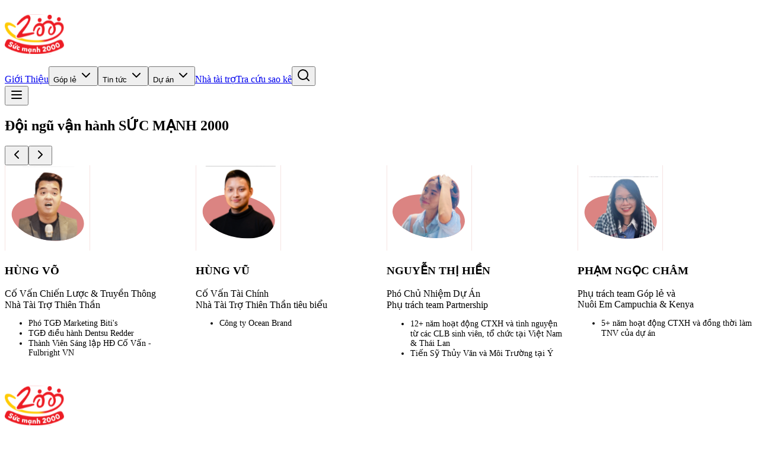

--- FILE ---
content_type: text/html; charset=utf-8
request_url: https://web.sucmanh2000.com/du-an-2022/da0198nhp-so-32-dien-bien-giang-a-phinh-ban-nam-chan-xa-na-co-sa-nam-po
body_size: 9384
content:
<!DOCTYPE html><html lang="vi"><head><meta charSet="utf-8"/><meta name="viewport" content="width=device-width, initial-scale=1"/><meta name="viewport" content="width=device-width, initial-scale=1"/><link rel="stylesheet" href="/_next/static/css/649d99df336267fc.css" data-precedence="next"/><link rel="stylesheet" href="/_next/static/css/5496afd3842a3901.css" data-precedence="next"/><link rel="stylesheet" href="/_next/static/css/ea7d800c8a680295.css" data-precedence="next"/><link rel="preload" as="script" fetchPriority="low" href="/_next/static/chunks/webpack-74c5ab121f80f159.js"/><script src="/_next/static/chunks/4bd1b696-f785427dddbba9fb.js" async=""></script><script src="/_next/static/chunks/1255-9494d7e861e97d68.js" async=""></script><script src="/_next/static/chunks/main-app-4803297440185a1b.js" async=""></script><script src="/_next/static/chunks/5239-caf171743880b19a.js" async=""></script><script src="/_next/static/chunks/1356-d72782923573eeb7.js" async=""></script><script src="/_next/static/chunks/297-0a19ca74526c8178.js" async=""></script><script src="/_next/static/chunks/306-d05446883025cba2.js" async=""></script><script src="/_next/static/chunks/6024-12d37557ce59f1e5.js" async=""></script><script src="/_next/static/chunks/1691-d8b0947fcbd53bea.js" async=""></script><script src="/_next/static/chunks/9104-2ef965b95c8a9810.js" async=""></script><script src="/_next/static/chunks/4169-0e669850478fda93.js" async=""></script><script src="/_next/static/chunks/app/layout-32e49efb0ce40560.js" async=""></script><script src="/_next/static/chunks/e37a0b60-d8cc2fcd40948ff1.js" async=""></script><script src="/_next/static/chunks/5667-fe202936b092caa4.js" async=""></script><script src="/_next/static/chunks/4483-67c5f9a4a27f572f.js" async=""></script><script src="/_next/static/chunks/7427-457f06bab1fa5b19.js" async=""></script><script src="/_next/static/chunks/3939-d60e45ada4cc2f81.js" async=""></script><script src="/_next/static/chunks/app/page-22dd7ef15ac6f0f8.js" async=""></script><link rel="preload" href="https://www.googletagmanager.com/gtag/js?id=G-EY0XYM2H2W" as="script"/><meta name="theme-color" content="#000000"/><meta name="next-size-adjust" content=""/><script src="/_next/static/chunks/polyfills-42372ed130431b0a.js" noModule=""></script></head><body class="min-h-screen bg-background font-sans antialiased __variable_572227"><div hidden=""><!--$?--><template id="B:0"></template><!--/$--></div><!--$?--><template id="B:1"></template><!--/$--><script>requestAnimationFrame(function(){$RT=performance.now()});</script><script src="/_next/static/chunks/webpack-74c5ab121f80f159.js" id="_R_" async=""></script><div hidden id="S:1"><div class="flex flex-col min-h-screen"><div class="w-full h-screen flex flex-col items-center justify-center"><div class="space-y-4 w-full max-w-md px-4"><div data-slot="skeleton" class="bg-accent animate-pulse rounded-md h-12 w-3/4 mx-auto"></div><div data-slot="skeleton" class="bg-accent animate-pulse rounded-md h-4 w-full"></div><div data-slot="skeleton" class="bg-accent animate-pulse rounded-md h-4 w-full"></div><div data-slot="skeleton" class="bg-accent animate-pulse rounded-md h-4 w-3/4"></div><div class="flex space-x-4 pt-4"><div data-slot="skeleton" class="bg-accent animate-pulse h-10 w-10 rounded-full"></div><div class="space-y-2 flex-1"><div data-slot="skeleton" class="bg-accent animate-pulse rounded-md h-4 w-full"></div><div data-slot="skeleton" class="bg-accent animate-pulse rounded-md h-4 w-5/6"></div></div></div></div></div><main class="flex-grow"><template id="P:2"></template><!--$?--><template id="B:3"></template><!--/$--></main><section class="py-8 bg-white"><div class="container mx-auto px-4 text-center"><h2 class="text-2xl font-bold mb-8">Đội ngũ vận hành SỨC MẠNH 2000</h2><div class="relative"><button class="absolute -left-4 top-1/2 z-10 -translate-y-1/2 bg-white shadow p-2 rounded-full transition hover:bg-gray-100 cursor-pointer" aria-label="Previous slide"><svg xmlns="http://www.w3.org/2000/svg" width="24" height="24" viewBox="0 0 24 24" fill="none" stroke="currentColor" stroke-width="2" stroke-linecap="round" stroke-linejoin="round" class="lucide lucide-chevron-left w-5 h-5 text-gray-700"><path d="m15 18-6-6 6-6"></path></svg></button><button class="absolute -right-4 top-1/2 z-10 -translate-y-1/2 bg-white shadow p-2 rounded-full transition hover:bg-gray-100 cursor-pointer" aria-label="Next slide"><svg xmlns="http://www.w3.org/2000/svg" width="24" height="24" viewBox="0 0 24 24" fill="none" stroke="currentColor" stroke-width="2" stroke-linecap="round" stroke-linejoin="round" class="lucide lucide-chevron-right w-5 h-5 text-gray-700"><path d="m9 18 6-6-6-6"></path></svg></button><div class="keen-slider"><div class="keen-slider__slide"><div class="bg-[#FFF5F5] rounded-2xl px-6 py-8 text-center shadow-sm flex flex-col items-center h-full max-w-xs mx-auto"><div class="mb-6"><img alt="HOÀNG HOA TRUNG" loading="lazy" width="144" height="144" decoding="async" data-nimg="1" class="rounded-full object-cover border-4 border-white shadow-md" style="color:transparent" src="/team/trung-hoang.svg"/></div><h3 class="font-extrabold text-base mb-3 text-gray-900 uppercase tracking-wide leading-tight">HOÀNG HOA TRUNG</h3><div class="text-sm text-gray-800 font-medium leading-snug mb-3">Sáng Lập Dự Án Sức Mạnh 2000 và Hệ Sinh Thái Nuôi Em</div><ul class="text-xs text-gray-600 leading-relaxed text-left mt-2 list-disc list-inside"><li>Forbes 30 Under 30 Việt Nam 2020</li><li>Gương mặt trẻ tiêu biểu Việt Nam</li><li>Trưởng nhóm tình nguyện Niềm tin</li></ul></div></div><div class="keen-slider__slide"><div class="bg-[#FFF5F5] rounded-2xl px-6 py-8 text-center shadow-sm flex flex-col items-center h-full max-w-xs mx-auto"><div class="mb-6"><img alt="ĐỖ THỊ KIM HOA" loading="lazy" width="144" height="144" decoding="async" data-nimg="1" class="rounded-full object-cover border-4 border-white shadow-md" style="color:transparent" src="/team/hoa-do.svg"/></div><h3 class="font-extrabold text-base mb-3 text-gray-900 uppercase tracking-wide leading-tight">ĐỖ THỊ KIM HOA</h3><div class="text-sm text-gray-800 font-medium leading-snug mb-3">Giám Đốc Trung Tâm Tình Nguyện Quốc Gia</div><ul class="text-xs text-gray-600 leading-relaxed text-left mt-2 list-disc list-inside"><li>Điều hành Trung tâm Tình nguyện Quốc gia</li><li>Công tác tại Dự án “Tăng cường năng lực hoạt động tình nguyện vì sự phát triển ở Việt Nam”</li></ul></div></div><div class="keen-slider__slide"><div class="bg-[#FFF5F5] rounded-2xl px-6 py-8 text-center shadow-sm flex flex-col items-center h-full max-w-xs mx-auto"><div class="mb-6"><img alt="HÙNG VÕ" loading="lazy" width="144" height="144" decoding="async" data-nimg="1" class="rounded-full object-cover border-4 border-white shadow-md" style="color:transparent" src="/team/hung-vo.svg"/></div><h3 class="font-extrabold text-base mb-3 text-gray-900 uppercase tracking-wide leading-tight">HÙNG VÕ</h3><div class="text-sm text-gray-800 font-medium leading-snug mb-3">Cố Vấn Chiến Lược & Truyền Thông <br/> Nhà Tài Trợ Thiên Thần</div><ul class="text-xs text-gray-600 leading-relaxed text-left mt-2 list-disc list-inside"><li>Phó TGĐ Marketing Biti&#x27;s</li><li>TGĐ điều hành Dentsu Redder</li><li>Thành Viên Sáng lập HĐ Cố Vấn - Fulbright VN</li></ul></div></div><div class="keen-slider__slide"><div class="bg-[#FFF5F5] rounded-2xl px-6 py-8 text-center shadow-sm flex flex-col items-center h-full max-w-xs mx-auto"><div class="mb-6"><img alt="HÙNG VŨ" loading="lazy" width="144" height="144" decoding="async" data-nimg="1" class="rounded-full object-cover border-4 border-white shadow-md" style="color:transparent" src="/team/hung-vu.svg"/></div><h3 class="font-extrabold text-base mb-3 text-gray-900 uppercase tracking-wide leading-tight">HÙNG VŨ</h3><div class="text-sm text-gray-800 font-medium leading-snug mb-3">Cố Vấn Tài Chính <br/> Nhà Tài Trợ Thiên Thần tiêu biểu</div><ul class="text-xs text-gray-600 leading-relaxed text-left mt-2 list-disc list-inside"><li>Công ty Ocean Brand</li></ul></div></div><div class="keen-slider__slide"><div class="bg-[#FFF5F5] rounded-2xl px-6 py-8 text-center shadow-sm flex flex-col items-center h-full max-w-xs mx-auto"><div class="mb-6"><img alt="NGUYỄN THỊ HIỀN" loading="lazy" width="144" height="144" decoding="async" data-nimg="1" class="rounded-full object-cover border-4 border-white shadow-md" style="color:transparent" src="/team/hien-nguyen.svg"/></div><h3 class="font-extrabold text-base mb-3 text-gray-900 uppercase tracking-wide leading-tight">NGUYỄN THỊ HIỀN</h3><div class="text-sm text-gray-800 font-medium leading-snug mb-3">Phó Chủ Nhiệm Dự Án <br/> Phụ trách team Partnership</div><ul class="text-xs text-gray-600 leading-relaxed text-left mt-2 list-disc list-inside"><li>12+ năm hoạt động CTXH và tình nguyện từ các CLB sinh viên, tổ chức tại Việt Nam &amp; Thái Lan</li><li>Tiến Sỹ Thủy Văn và Môi Trường tại Ý</li></ul></div></div><div class="keen-slider__slide"><div class="bg-[#FFF5F5] rounded-2xl px-6 py-8 text-center shadow-sm flex flex-col items-center h-full max-w-xs mx-auto"><div class="mb-6"><img alt="PHẠM NGỌC CHÂM" loading="lazy" width="144" height="144" decoding="async" data-nimg="1" class="rounded-full object-cover border-4 border-white shadow-md" style="color:transparent" src="/team/cham-pham.svg"/></div><h3 class="font-extrabold text-base mb-3 text-gray-900 uppercase tracking-wide leading-tight">PHẠM NGỌC CHÂM</h3><div class="text-sm text-gray-800 font-medium leading-snug mb-3">Phụ trách team Góp lẻ và <br/> Nuôi Em Campuchia & Kenya</div><ul class="text-xs text-gray-600 leading-relaxed text-left mt-2 list-disc list-inside"><li>5+ năm hoạt động CTXH và đồng thời làm TNV của dự án</li></ul></div></div><div class="keen-slider__slide"><div class="bg-[#FFF5F5] rounded-2xl px-6 py-8 text-center shadow-sm flex flex-col items-center h-full max-w-xs mx-auto"><div class="mb-6"><img alt="LÊ HOÀNG YẾN" loading="lazy" width="144" height="144" decoding="async" data-nimg="1" class="rounded-full object-cover border-4 border-white shadow-md" style="color:transparent" src="/team/yen-le.svg"/></div><h3 class="font-extrabold text-base mb-3 text-gray-900 uppercase tracking-wide leading-tight">LÊ HOÀNG YẾN</h3><div class="text-sm text-gray-800 font-medium leading-snug mb-3">Phụ trách team Tiến độ</div><ul class="text-xs text-gray-600 leading-relaxed text-left mt-2 list-disc list-inside"><li>5+ năm hoạt động CTXH và đồng thời làm TNV của dự án</li><li>Hiện đang làm việc trong lĩnh vực Tài chính - Kế toán</li></ul></div></div><div class="keen-slider__slide"><div class="bg-[#FFF5F5] rounded-2xl px-6 py-8 text-center shadow-sm flex flex-col items-center h-full max-w-xs mx-auto"><div class="mb-6"><img alt="VÕ THỊ TUYẾT MINH" loading="lazy" width="144" height="144" decoding="async" data-nimg="1" class="rounded-full object-cover border-4 border-white shadow-md" style="color:transparent" src="/team/minh-vo.svg"/></div><h3 class="font-extrabold text-base mb-3 text-gray-900 uppercase tracking-wide leading-tight">VÕ THỊ TUYẾT MINH</h3><div class="text-sm text-gray-800 font-medium leading-snug mb-3">Phụ trách team Sao kê</div><ul class="text-xs text-gray-600 leading-relaxed text-left mt-2 list-disc list-inside"><li>2+ năm hoạt động CTXH và đồng thời làm TNV của dự án</li><li>Cử nhân Tài chính - Kế toán</li></ul></div></div><div class="keen-slider__slide"><div class="bg-[#FFF5F5] rounded-2xl px-6 py-8 text-center shadow-sm flex flex-col items-center h-full max-w-xs mx-auto"><div class="mb-6"><img alt="ĐỖ VĂN LÂM" loading="lazy" width="144" height="144" decoding="async" data-nimg="1" class="rounded-full object-cover border-4 border-white shadow-md" style="color:transparent" src="/team/lam-do.svg"/></div><h3 class="font-extrabold text-base mb-3 text-gray-900 uppercase tracking-wide leading-tight">ĐỖ VĂN LÂM</h3><div class="text-sm text-gray-800 font-medium leading-snug mb-3">Phụ trách team Thiết kế</div><ul class="text-xs text-gray-600 leading-relaxed text-left mt-2 list-disc list-inside"><li>3+ năm hoạt động CTXH và đồng thời làm TNV của dự án</li><li>Founder Pha chế dễ òm</li><li>Giám đốc khu vực công ty TNHH Minh Đức</li></ul></div></div><div class="keen-slider__slide"><div class="bg-[#FFF5F5] rounded-2xl px-6 py-8 text-center shadow-sm flex flex-col items-center h-full max-w-xs mx-auto"><div class="mb-6"><img alt="NGUYỄN THỊ ANH ĐÀO" loading="lazy" width="144" height="144" decoding="async" data-nimg="1" class="rounded-full object-cover border-4 border-white shadow-md" style="color:transparent" src="/team/dao-nguyen.svg"/></div><h3 class="font-extrabold text-base mb-3 text-gray-900 uppercase tracking-wide leading-tight">NGUYỄN THỊ ANH ĐÀO</h3><div class="text-sm text-gray-800 font-medium leading-snug mb-3">Phụ trách team Nuôi em 500</div><ul class="text-xs text-gray-600 leading-relaxed text-left mt-2 list-disc list-inside"><li>5+ năm hoạt động CTXH và đồng thời làm TNV của dự án</li><li>Phụ trách cấp và duy trì học bổng cho các em đến năm 18 tuổi</li></ul></div></div><div class="keen-slider__slide"><div class="bg-[#FFF5F5] rounded-2xl px-6 py-8 text-center shadow-sm flex flex-col items-center h-full max-w-xs mx-auto"><div class="mb-6"><img alt="DƯƠNG THỊ DIỆU THÚY" loading="lazy" width="144" height="144" decoding="async" data-nimg="1" class="rounded-full object-cover border-4 border-white shadow-md" style="color:transparent" src="/team/thuy-duong.svg"/></div><h3 class="font-extrabold text-base mb-3 text-gray-900 uppercase tracking-wide leading-tight">DƯƠNG THỊ DIỆU THÚY</h3><div class="text-sm text-gray-800 font-medium leading-snug mb-3">Phụ trách team Đầu vào</div><ul class="text-xs text-gray-600 leading-relaxed text-left mt-2 list-disc list-inside"><li>3+ năm hoạt động CTXH và đồng thời làm TNV của dự án</li><li>Hiện đang làm ở Bộ Dân tộc và Tôn giáo</li></ul></div></div><div class="keen-slider__slide"><div class="bg-[#FFF5F5] rounded-2xl px-6 py-8 text-center shadow-sm flex flex-col items-center h-full max-w-xs mx-auto"><div class="mb-6"><img alt="NGUYỄN THỊ CẨM CHÂU" loading="lazy" width="144" height="144" decoding="async" data-nimg="1" class="rounded-full object-cover border-4 border-white shadow-md" style="color:transparent" src="/team/chau-nguyen.svg"/></div><h3 class="font-extrabold text-base mb-3 text-gray-900 uppercase tracking-wide leading-tight">NGUYỄN THỊ CẨM CHÂU</h3><div class="text-sm text-gray-800 font-medium leading-snug mb-3">Phụ trách team Văn thư</div><ul class="text-xs text-gray-600 leading-relaxed text-left mt-2 list-disc list-inside"><li>1+ năm hoạt động CTXH và đồng thời làm TNV của dự án</li><li>4 năm Xuất nhập khẩu; 16+ năm Tài chính - kế toán</li></ul></div></div><div class="keen-slider__slide"><div class="bg-[#FFF5F5] rounded-2xl px-6 py-8 text-center shadow-sm flex flex-col items-center h-full max-w-xs mx-auto"><div class="mb-6"><img alt="LÝ PHƯƠNG THẢO" loading="lazy" width="144" height="144" decoding="async" data-nimg="1" class="rounded-full object-cover border-4 border-white shadow-md" style="color:transparent" src="/team/thao-ly.svg"/></div><h3 class="font-extrabold text-base mb-3 text-gray-900 uppercase tracking-wide leading-tight">LÝ PHƯƠNG THẢO</h3><div class="text-sm text-gray-800 font-medium leading-snug mb-3">Partnership</div><ul class="text-xs text-gray-600 leading-relaxed text-left mt-2 list-disc list-inside"><li>5+ năm hoạt động CTXH và đồng thời làm TNV của dự án</li></ul></div></div><div class="keen-slider__slide"><div class="bg-[#FFF5F5] rounded-2xl px-6 py-8 text-center shadow-sm flex flex-col items-center h-full max-w-xs mx-auto"><div class="mb-6"><img alt="TRẦN THÙY TRANG" loading="lazy" width="144" height="144" decoding="async" data-nimg="1" class="rounded-full object-cover border-4 border-white shadow-md" style="color:transparent" src="/team/trang-tran.svg"/></div><h3 class="font-extrabold text-base mb-3 text-gray-900 uppercase tracking-wide leading-tight">TRẦN THÙY TRANG</h3><div class="text-sm text-gray-800 font-medium leading-snug mb-3">Vận Hành Trường và Khu Nội Trú</div><ul class="text-xs text-gray-600 leading-relaxed text-left mt-2 list-disc list-inside"><li>Nhân sự từ Trung tâm Tình Nguyện Quốc Gia (VVC)</li><li>Phụ trách đầu mối với địa phương, thẩm định bản vẽ, báo giá nội bộ và báo cáo, chứng từ</li></ul></div></div><div class="keen-slider__slide"><div class="bg-[#FFF5F5] rounded-2xl px-6 py-8 text-center shadow-sm flex flex-col items-center h-full max-w-xs mx-auto"><div class="mb-6"><img alt="TRẦN HỮU NGHĨA" loading="lazy" width="144" height="144" decoding="async" data-nimg="1" class="rounded-full object-cover border-4 border-white shadow-md" style="color:transparent" src="/team/nghia-tran.svg"/></div><h3 class="font-extrabold text-base mb-3 text-gray-900 uppercase tracking-wide leading-tight">TRẦN HỮU NGHĨA</h3><div class="text-sm text-gray-800 font-medium leading-snug mb-3">Phụ trách Kĩ thuật web</div><ul class="text-xs text-gray-600 leading-relaxed text-left mt-2 list-disc list-inside"><li>1+ năm hoạt động CTXH và đồng thời làm TNV của dự án</li><li>Hiện đang làm việc trong lĩnh vực Công nghệ</li></ul></div></div></div></div></div></section><footer class="bg-[#1E1E1E] text-white text-sm mt-16"><div class="container mx-auto px-4 py-10"><div class="grid md:grid-cols-6 gap-8"><div class="md:col-span-2"><img alt="Sức Mạnh 2000" loading="lazy" width="100" height="100" decoding="async" data-nimg="1" class="h-10 mb-4" style="color:transparent" src="/logo.svg"/><p class="text-s text-gray-400">Dự án Sức Mạnh 2000 - Dự án gây quỹ của Ánh Sáng Núi Rừng điều hành bởi Hoàng Hoa Trung - Forbes 30 Under 30 đồng hành với Trung tâm Tình Nguyện Quốc Gia (thuộc Trung ương Đoàn).</p><div class="flex space-x-4 mt-4"><a href="#" class="text-slate-600"><svg class="w-6 h-6" fill="currentColor" viewBox="0 0 24 24" aria-hidden="true"><path fill-rule="evenodd" d="M22 12c0-5.523-4.477-10-10-10S2 6.477 2 12c0 4.991 3.657 9.128 8.438 9.878v-6.987h-2.54V12h2.54V9.797c0-2.506 1.492-3.89 3.777-3.89 1.094 0 2.238.195 2.238.195v2.46h-1.26c-1.243 0-1.63.771-1.63 1.562V12h2.773l-.443 2.89h-2.33v6.988C18.343 21.128 22 16.991 22 12z" clip-rule="evenodd"></path></svg></a><a href="#" class="text-slate-600"><svg class="w-6 h-6" fill="currentColor" viewBox="0 0 24 24" aria-hidden="true"><path d="M8.29 20.251c7.547 0 11.675-6.253 11.675-11.675 0-.178 0-.355-.012-.53A8.348 8.348 0 0022 5.92a8.19 8.19 0 01-2.357.646 4.118 4.118 0 001.804-2.27 8.224 8.224 0 01-2.605.996 4.107 4.107 0 00-6.993 3.743 11.65 11.65 0 01-8.457-4.287 4.106 4.106 0 001.27 5.477A4.072 4.072 0 012.8 9.713v.052a4.105 4.105 0 003.292 4.022 4.095 4.095 0 01-1.853.07 4.108 4.108 0 003.834 2.85A8.233 8.233 0 012 18.407a11.616 11.616 0 006.29 1.84"></path></svg></a><a href="#" class="text-slate-600"><svg class="w-6 h-6" fill="currentColor" viewBox="0 0 24 24" aria-hidden="true"><path fill-rule="evenodd" d="M12.315 2c2.43 0 2.784.013 3.808.06 1.064.049 1.791.218 2.427.465a4.902 4.902 0 011.772 1.153 4.902 4.902 0 011.153 1.772c.247.636.416 1.363.465 2.427.048 1.067.06 1.407.06 4.123v.08c0 2.643-.012 2.987-.06 4.043-.049 1.064-.218 1.791-.465 2.427a4.902 4.902 0 01-1.153 1.772 4.902 4.902 0 01-1.772 1.153c-.636.247-1.363.416-2.427.465-1.067.048-1.407.06-4.123.06h-.08c-2.643 0-2.987-.012-4.043-.06-1.064-.049-1.791-.218-2.427-.465a4.902 4.902 0 01-1.772-1.153 4.902 4.902 0 01-1.153-1.772c-.247-.636-.416-1.363-.465-2.427-.047-1.024-.06-1.379-.06-3.808v-.63c0-2.43.013-2.784.06-3.808.049-1.064.218-1.791.465-2.427a4.902 4.902 0 011.153-1.772A4.902 4.902 0 015.45 2.525c.636-.247 1.363-.416 2.427-.465C8.901 2.013 9.256 2 11.685 2h.63zm-.081 1.802h-.468c-2.456 0-2.784.011-3.807.058-.975.045-1.504.207-1.857.344-.467.182-.8.398-1.15.748-.35.35-.566.683-.748 1.15-.137.353-.3.882-.344 1.857-.047 1.023-.058 1.351-.058 3.807v.468c0 2.456.011 2.784.058 3.807.045.975.207 1.504.344 1.857.182.466.399.8.748 1.15.35.35.683.566 1.15.748.353.137.882.3 1.857.344 1.054.048 1.37.058 4.041.058h.08c2.597 0 2.917-.01 3.96-.058.976-.045 1.505-.207 1.858-.344.466-.182.8-.398 1.15-.748.35-.35.566-.683.748-1.15.137-.353.3-.882.344-1.857.048-1.055.058-1.37.058-4.041v-.08c0-2.597-.01-2.917-.058-3.96-.045-.976-.207-1.505-.344-1.858a3.097 3.097 0 00-.748-1.15 3.098 3.098 0 00-1.15-.748c-.353-.137-.882-.3-1.857-.344-1.023-.047-1.351-.058-3.807-.058zM12 6.865a5.135 5.135 0 110 10.27 5.135 5.135 0 010-10.27zm0 1.802a3.333 3.333 0 100 6.666 3.333 3.333 0 000-6.666zm5.338-3.205a1.2 1.2 0 110 2.4 1.2 1.2 0 010-2.4z" clip-rule="evenodd"></path></svg></a></div></div><div class="grid grid-cols-2 md:col-span-2"><div><h4 class="font-semibold mb-2">Dự án</h4><ul class="space-y-1 text-gray-400"><li><a href="/tong-du-an">Tổng dự án</a></li><li><a href="/du-an-2026">Dự án 2026</a></li><li><a href="/du-an-2025">Dự án 2025</a></li><li><a href="/du-an-2024">Dự án 2024</a></li><li><a href="/du-an-2023">Dự án 2023</a></li><li><a href="/du-an-2022">Dự án 2022</a></li><li><a href="/du-an-2021">Dự án 2021</a></li><li><a href="/du-an-2020">Dự án 2020</a></li></ul></div><div class="space-y-6"><div><h4 class="font-semibold mb-2">Quyên góp</h4><ul class="space-y-1 text-gray-400"><li><a href="https://goptruongle.sucmanh2000.com/" target="__blank">Trường học</a></li><li><a href="https://cauhanhphuc.sucmanh2000.com/" target="__blank">Cầu dân sinh</a></li><li><a href="https://nhahanhphuc.sucmanh2000.com/" target="__blank">Nhà hạnh phúc</a></li></ul></div><div><h4 class="font-semibold mb-2">Tin tức</h4><ul class="space-y-1 text-gray-400"><li><a href="/tien-do-xay-dung">Tiến độ xây dựng</a></li><li><a href="/bao-cao-tai-chinh">Báo cáo tài chính</a></li><li><a href="/bao-chi-truyen-hinh">Báo chí – truyền hình</a></li></ul></div></div></div><div class="md:col-span-2"><h4 class="font-semibold mb-2">P702 - 62 Bà Triệu - TW Đoàn</h4><h4 class="font-semibold mb-2">Hotline:</h4><ul class="space-y-1 text-gray-400"><li>Hoàng Hoa Trung 0975302307</li><li>Nguyễn Thị Hiền 0986832256</li></ul><h4 class="font-semibold mb-2 mt-2">Email:</h4><ul class="space-y-1 text-gray-400"><li><a href="/cdn-cgi/l/email-protection" class="__cf_email__" data-cfemail="d5b1a0b4bba6a0b6b8b4bbbde7e5e5e595b2b8b4bcb9fbb6bab8">[email&#160;protected]</a></li><li><a href="/cdn-cgi/l/email-protection" class="__cf_email__" data-cfemail="e18f88848c95888f86938e9491a1868c80888dcf828e8c">[email&#160;protected]</a></li></ul></div></div><div class="mt-8 border-t border-white/10 pt-6 text-gray-400 text-xs"><p class="text-center">Copyright <!-- -->2026<!-- --> © <br/> Phát triển bởi đội ngũ điều hành Dự án Nuôi Em, Ánh Sáng Núi Rừng, nhóm Tình nguyện Niềm Tin.</p></div></div></footer></div></div><script data-cfasync="false" src="/cdn-cgi/scripts/5c5dd728/cloudflare-static/email-decode.min.js"></script><script>(self.__next_f=self.__next_f||[]).push([0])</script><script>self.__next_f.push([1,"1:\"$Sreact.fragment\"\n2:I[1402,[\"5239\",\"static/chunks/5239-caf171743880b19a.js\",\"1356\",\"static/chunks/1356-d72782923573eeb7.js\",\"297\",\"static/chunks/297-0a19ca74526c8178.js\",\"306\",\"static/chunks/306-d05446883025cba2.js\",\"6024\",\"static/chunks/6024-12d37557ce59f1e5.js\",\"1691\",\"static/chunks/1691-d8b0947fcbd53bea.js\",\"9104\",\"static/chunks/9104-2ef965b95c8a9810.js\",\"4169\",\"static/chunks/4169-0e669850478fda93.js\",\"7177\",\"static/chunks/app/layout-32e49efb0ce40560.js\"],\"\"]\n3:\"$Sreact.suspense\"\n4:I[212,[\"5239\",\"static/chunks/5239-caf171743880b19a.js\",\"1356\",\"static/chunks/1356-d72782923573eeb7.js\",\"297\",\"static/chunks/297-0a19ca74526c8178.js\",\"306\",\"static/chunks/306-d05446883025cba2.js\",\"6024\",\"static/chunks/6024-12d37557ce59f1e5.js\",\"1691\",\"static/chunks/1691-d8b0947fcbd53bea.js\",\"9104\",\"static/chunks/9104-2ef965b95c8a9810.js\",\"4169\",\"static/chunks/4169-0e669850478fda93.js\",\"7177\",\"static/chunks/app/layout-32e49efb0ce40560.js\"],\"default\"]\n5:I[9766,[],\"\"]\n6:I[8924,[],\"\"]\n7:I[5716,[\"5239\",\"static/chunks/5239-caf171743880b19a.js\",\"1356\",\"static/chunks/1356-d72782923573eeb7.js\",\"297\",\"static/chunks/297-0a19ca74526c8178.js\",\"306\",\"static/chunks/306-d05446883025cba2.js\",\"6024\",\"static/chunks/6024-12d37557ce59f1e5.js\",\"1691\",\"static/chunks/1691-d8b0947fcbd53bea.js\",\"9104\",\"static/chunks/9104-2ef965b95c8a9810.js\",\"4169\",\"static/chunks/4169-0e669850478fda93.js\",\"7177\",\"static/chunks/app/layout-32e49efb0ce40560.js\"],\"default\"]\n8:I[1356,[\"4935\",\"static/chunks/e37a0b60-d8cc2fcd40948ff1.js\",\"5239\",\"static/chunks/5239-caf171743880b19a.js\",\"1356\",\"static/chunks/1356-d72782923573eeb7.js\",\"297\",\"static/chunks/297-0a19ca74526c8178.js\",\"306\",\"static/chunks/306-d05446883025cba2.js\",\"5667\",\"static/chunks/5667-fe202936b092caa4.js\",\"4483\",\"static/chunks/4483-67c5f9a4a27f572f.js\",\"7427\",\"static/chunks/7427-457f06bab1fa5b19.js\",\"3939\",\"static/chunks/3939-d60e45ada4cc2f81.js\",\"8974\",\"static/chunks/app/page-22dd7ef15ac6f0f8.js\"],\"Image\"]\n12:I[7150,[],\"\"]\n15:I[4431,[],\"OutletBoundary\"]\n17:I[5278,[],\"AsyncMetadataOutlet\"]\n19:I[4431,[],\"ViewportBoun"])</script><script>self.__next_f.push([1,"dary\"]\n1b:I[4431,[],\"MetadataBoundary\"]\n:HL[\"/_next/static/media/a74fb1607b845cb0-s.p.woff2\",\"font\",{\"crossOrigin\":\"\",\"type\":\"font/woff2\"}]\n:HL[\"/_next/static/css/649d99df336267fc.css\",\"style\"]\n:HL[\"/_next/static/css/5496afd3842a3901.css\",\"style\"]\n:HL[\"/_next/static/css/ea7d800c8a680295.css\",\"style\"]\n"])</script><script>self.__next_f.push([1,"0:{\"P\":null,\"b\":\"Rln6hYLRRprNroGhd46bA\",\"p\":\"\",\"c\":[\"\",\"du-an-2022\",\"da0198nhp-so-32-dien-bien-giang-a-phinh-ban-nam-chan-xa-na-co-sa-nam-po\"],\"i\":false,\"f\":[[[\"\",{\"children\":[[\"category\",\"du-an-2022\",\"d\"],{\"children\":[[\"id\",\"da0198nhp-so-32-dien-bien-giang-a-phinh-ban-nam-chan-xa-na-co-sa-nam-po\",\"d\"],{\"children\":[\"__PAGE__\",{}]}]}]},\"$undefined\",\"$undefined\",true],[\"\",[\"$\",\"$1\",\"c\",{\"children\":[[[\"$\",\"link\",\"0\",{\"rel\":\"stylesheet\",\"href\":\"/_next/static/css/649d99df336267fc.css\",\"precedence\":\"next\",\"crossOrigin\":\"$undefined\",\"nonce\":\"$undefined\"}],[\"$\",\"link\",\"1\",{\"rel\":\"stylesheet\",\"href\":\"/_next/static/css/5496afd3842a3901.css\",\"precedence\":\"next\",\"crossOrigin\":\"$undefined\",\"nonce\":\"$undefined\"}],[\"$\",\"link\",\"2\",{\"rel\":\"stylesheet\",\"href\":\"/_next/static/css/ea7d800c8a680295.css\",\"precedence\":\"next\",\"crossOrigin\":\"$undefined\",\"nonce\":\"$undefined\"}]],[\"$\",\"html\",null,{\"lang\":\"vi\",\"children\":[[\"$\",\"head\",null,{\"children\":[[\"$\",\"meta\",null,{\"name\":\"viewport\",\"content\":\"width=device-width, initial-scale=1\"}],[\"$\",\"meta\",null,{\"name\":\"theme-color\",\"content\":\"#000000\"}],[\"$\",\"$L2\",null,{\"async\":true,\"src\":\"https://www.googletagmanager.com/gtag/js?id=G-EY0XYM2H2W\"}],[\"$\",\"$L2\",null,{\"id\":\"google-analytics\",\"children\":\"\\n            window.dataLayer = window.dataLayer || [];\\n            function gtag(){dataLayer.push(arguments);}\\n            gtag('js', new Date());\\n            gtag('config', 'G-EY0XYM2H2W');\\n          \"}]]}],[\"$\",\"body\",null,{\"className\":\"min-h-screen bg-background font-sans antialiased __variable_572227\",\"children\":[\"$\",\"$3\",null,{\"children\":[\"$\",\"div\",null,{\"className\":\"flex flex-col min-h-screen\",\"children\":[[\"$\",\"$L4\",null,{}],[\"$\",\"main\",null,{\"className\":\"flex-grow\",\"children\":[\"$\",\"$L5\",null,{\"parallelRouterKey\":\"children\",\"error\":\"$undefined\",\"errorStyles\":\"$undefined\",\"errorScripts\":\"$undefined\",\"template\":[\"$\",\"$L6\",null,{}],\"templateStyles\":\"$undefined\",\"templateScripts\":\"$undefined\",\"notFound\":[[[\"$\",\"title\",null,{\"children\":\"404: This page could not be found.\"}],[\"$\",\"div\",null,{\"style\":{\"fontFamily\":\"system-ui,\\\"Segoe UI\\\",Roboto,Helvetica,Arial,sans-serif,\\\"Apple Color Emoji\\\",\\\"Segoe UI Emoji\\\"\",\"height\":\"100vh\",\"textAlign\":\"center\",\"display\":\"flex\",\"flexDirection\":\"column\",\"alignItems\":\"center\",\"justifyContent\":\"center\"},\"children\":[\"$\",\"div\",null,{\"children\":[[\"$\",\"style\",null,{\"dangerouslySetInnerHTML\":{\"__html\":\"body{color:#000;background:#fff;margin:0}.next-error-h1{border-right:1px solid rgba(0,0,0,.3)}@media (prefers-color-scheme:dark){body{color:#fff;background:#000}.next-error-h1{border-right:1px solid rgba(255,255,255,.3)}}\"}}],[\"$\",\"h1\",null,{\"className\":\"next-error-h1\",\"style\":{\"display\":\"inline-block\",\"margin\":\"0 20px 0 0\",\"padding\":\"0 23px 0 0\",\"fontSize\":24,\"fontWeight\":500,\"verticalAlign\":\"top\",\"lineHeight\":\"49px\"},\"children\":404}],[\"$\",\"div\",null,{\"style\":{\"display\":\"inline-block\"},\"children\":[\"$\",\"h2\",null,{\"style\":{\"fontSize\":14,\"fontWeight\":400,\"lineHeight\":\"49px\",\"margin\":0},\"children\":\"This page could not be found.\"}]}]]}]}]],[]],\"forbidden\":\"$undefined\",\"unauthorized\":\"$undefined\"}]}],[\"$\",\"$L7\",null,{}],[\"$\",\"footer\",null,{\"className\":\"bg-[#1E1E1E] text-white text-sm mt-16\",\"children\":[\"$\",\"div\",null,{\"className\":\"container mx-auto px-4 py-10\",\"children\":[[\"$\",\"div\",null,{\"className\":\"grid md:grid-cols-6 gap-8\",\"children\":[[\"$\",\"div\",null,{\"className\":\"md:col-span-2\",\"children\":[[\"$\",\"$L8\",null,{\"src\":\"/logo.svg\",\"alt\":\"Sức Mạnh 2000\",\"className\":\"h-10 mb-4\",\"width\":100,\"height\":100}],[\"$\",\"p\",null,{\"className\":\"text-s text-gray-400\",\"children\":\"Dự án Sức Mạnh 2000 - Dự án gây quỹ của Ánh Sáng Núi Rừng điều hành bởi Hoàng Hoa Trung - Forbes 30 Under 30 đồng hành với Trung tâm Tình Nguyện Quốc Gia (thuộc Trung ương Đoàn).\"}],[\"$\",\"div\",null,{\"className\":\"flex space-x-4 mt-4\",\"children\":[[\"$\",\"a\",null,{\"href\":\"#\",\"className\":\"text-slate-600\",\"children\":[\"$\",\"svg\",null,{\"className\":\"w-6 h-6\",\"fill\":\"currentColor\",\"viewBox\":\"0 0 24 24\",\"aria-hidden\":\"true\",\"children\":[\"$\",\"path\",null,{\"fillRule\":\"evenodd\",\"d\":\"M22 12c0-5.523-4.477-10-10-10S2 6.477 2 12c0 4.991 3.657 9.128 8.438 9.878v-6.987h-2.54V12h2.54V9.797c0-2.506 1.492-3.89 3.777-3.89 1.094 0 2.238.195 2.238.195v2.46h-1.26c-1.243 0-1.63.771-1.63 1.562V12h2.773l-.443 2.89h-2.33v6.988C18.343 21.128 22 16.991 22 12z\",\"clipRule\":\"evenodd\"}]}]}],[\"$\",\"a\",null,{\"href\":\"#\",\"className\":\"text-slate-600\",\"children\":[\"$\",\"svg\",null,{\"className\":\"w-6 h-6\",\"fill\":\"currentColor\",\"viewBox\":\"0 0 24 24\",\"aria-hidden\":\"true\",\"children\":\"$L9\"}]}],\"$La\"]}]]}],\"$Lb\",\"$Lc\"]}],\"$Ld\"]}]}]]}]}]}]]}]]}],{\"children\":[[\"category\",\"du-an-2022\",\"d\"],\"$Le\",{\"children\":[[\"id\",\"da0198nhp-so-32-dien-bien-giang-a-phinh-ban-nam-chan-xa-na-co-sa-nam-po\",\"d\"],\"$Lf\",{\"children\":[\"__PAGE__\",\"$L10\",{},null,false]},null,false]},null,false]},null,false],\"$L11\",false]],\"m\":\"$undefined\",\"G\":[\"$12\",[]],\"s\":false,\"S\":false}\n"])</script><script>self.__next_f.push([1,"9:[\"$\",\"path\",null,{\"d\":\"M8.29 20.251c7.547 0 11.675-6.253 11.675-11.675 0-.178 0-.355-.012-.53A8.348 8.348 0 0022 5.92a8.19 8.19 0 01-2.357.646 4.118 4.118 0 001.804-2.27 8.224 8.224 0 01-2.605.996 4.107 4.107 0 00-6.993 3.743 11.65 11.65 0 01-8.457-4.287 4.106 4.106 0 001.27 5.477A4.072 4.072 0 012.8 9.713v.052a4.105 4.105 0 003.292 4.022 4.095 4.095 0 01-1.853.07 4.108 4.108 0 003.834 2.85A8.233 8.233 0 012 18.407a11.616 11.616 0 006.29 1.84\"}]\n13:T63b,"])</script><script>self.__next_f.push([1,"M12.315 2c2.43 0 2.784.013 3.808.06 1.064.049 1.791.218 2.427.465a4.902 4.902 0 011.772 1.153 4.902 4.902 0 011.153 1.772c.247.636.416 1.363.465 2.427.048 1.067.06 1.407.06 4.123v.08c0 2.643-.012 2.987-.06 4.043-.049 1.064-.218 1.791-.465 2.427a4.902 4.902 0 01-1.153 1.772 4.902 4.902 0 01-1.772 1.153c-.636.247-1.363.416-2.427.465-1.067.048-1.407.06-4.123.06h-.08c-2.643 0-2.987-.012-4.043-.06-1.064-.049-1.791-.218-2.427-.465a4.902 4.902 0 01-1.772-1.153 4.902 4.902 0 01-1.153-1.772c-.247-.636-.416-1.363-.465-2.427-.047-1.024-.06-1.379-.06-3.808v-.63c0-2.43.013-2.784.06-3.808.049-1.064.218-1.791.465-2.427a4.902 4.902 0 011.153-1.772A4.902 4.902 0 015.45 2.525c.636-.247 1.363-.416 2.427-.465C8.901 2.013 9.256 2 11.685 2h.63zm-.081 1.802h-.468c-2.456 0-2.784.011-3.807.058-.975.045-1.504.207-1.857.344-.467.182-.8.398-1.15.748-.35.35-.566.683-.748 1.15-.137.353-.3.882-.344 1.857-.047 1.023-.058 1.351-.058 3.807v.468c0 2.456.011 2.784.058 3.807.045.975.207 1.504.344 1.857.182.466.399.8.748 1.15.35.35.683.566 1.15.748.353.137.882.3 1.857.344 1.054.048 1.37.058 4.041.058h.08c2.597 0 2.917-.01 3.96-.058.976-.045 1.505-.207 1.858-.344.466-.182.8-.398 1.15-.748.35-.35.566-.683.748-1.15.137-.353.3-.882.344-1.857.048-1.055.058-1.37.058-4.041v-.08c0-2.597-.01-2.917-.058-3.96-.045-.976-.207-1.505-.344-1.858a3.097 3.097 0 00-.748-1.15 3.098 3.098 0 00-1.15-.748c-.353-.137-.882-.3-1.857-.344-1.023-.047-1.351-.058-3.807-.058zM12 6.865a5.135 5.135 0 110 10.27 5.135 5.135 0 010-10.27zm0 1.802a3.333 3.333 0 100 6.666 3.333 3.333 0 000-6.666zm5.338-3.205a1.2 1.2 0 110 2.4 1.2 1.2 0 010-2.4z"])</script><script>self.__next_f.push([1,"a:[\"$\",\"a\",null,{\"href\":\"#\",\"className\":\"text-slate-600\",\"children\":[\"$\",\"svg\",null,{\"className\":\"w-6 h-6\",\"fill\":\"currentColor\",\"viewBox\":\"0 0 24 24\",\"aria-hidden\":\"true\",\"children\":[\"$\",\"path\",null,{\"fillRule\":\"evenodd\",\"d\":\"$13\",\"clipRule\":\"evenodd\"}]}]}]\n"])</script><script>self.__next_f.push([1,"b:[\"$\",\"div\",null,{\"className\":\"grid grid-cols-2 md:col-span-2\",\"children\":[[\"$\",\"div\",null,{\"children\":[[\"$\",\"h4\",null,{\"className\":\"font-semibold mb-2\",\"children\":\"Dự án\"}],[\"$\",\"ul\",null,{\"className\":\"space-y-1 text-gray-400\",\"children\":[[\"$\",\"li\",\"0\",{\"children\":[\"$\",\"a\",null,{\"href\":\"/tong-du-an\",\"children\":\"Tổng dự án\"}]}],[\"$\",\"li\",\"1\",{\"children\":[\"$\",\"a\",null,{\"href\":\"/du-an-2026\",\"children\":\"Dự án 2026\"}]}],[\"$\",\"li\",\"2\",{\"children\":[\"$\",\"a\",null,{\"href\":\"/du-an-2025\",\"children\":\"Dự án 2025\"}]}],[\"$\",\"li\",\"3\",{\"children\":[\"$\",\"a\",null,{\"href\":\"/du-an-2024\",\"children\":\"Dự án 2024\"}]}],[\"$\",\"li\",\"4\",{\"children\":[\"$\",\"a\",null,{\"href\":\"/du-an-2023\",\"children\":\"Dự án 2023\"}]}],[\"$\",\"li\",\"5\",{\"children\":[\"$\",\"a\",null,{\"href\":\"/du-an-2022\",\"children\":\"Dự án 2022\"}]}],[\"$\",\"li\",\"6\",{\"children\":[\"$\",\"a\",null,{\"href\":\"/du-an-2021\",\"children\":\"Dự án 2021\"}]}],[\"$\",\"li\",\"7\",{\"children\":[\"$\",\"a\",null,{\"href\":\"/du-an-2020\",\"children\":\"Dự án 2020\"}]}]]}]]}],[\"$\",\"div\",null,{\"className\":\"space-y-6\",\"children\":[[\"$\",\"div\",null,{\"children\":[[\"$\",\"h4\",null,{\"className\":\"font-semibold mb-2\",\"children\":\"Quyên góp\"}],[\"$\",\"ul\",null,{\"className\":\"space-y-1 text-gray-400\",\"children\":[[\"$\",\"li\",\"0\",{\"children\":[\"$\",\"a\",null,{\"href\":\"https://goptruongle.sucmanh2000.com/\",\"target\":\"__blank\",\"children\":\"Trường học\"}]}],[\"$\",\"li\",\"1\",{\"children\":[\"$\",\"a\",null,{\"href\":\"https://cauhanhphuc.sucmanh2000.com/\",\"target\":\"__blank\",\"children\":\"Cầu dân sinh\"}]}],[\"$\",\"li\",\"2\",{\"children\":[\"$\",\"a\",null,{\"href\":\"https://nhahanhphuc.sucmanh2000.com/\",\"target\":\"__blank\",\"children\":\"Nhà hạnh phúc\"}]}]]}]]}],[\"$\",\"div\",null,{\"children\":[[\"$\",\"h4\",null,{\"className\":\"font-semibold mb-2\",\"children\":\"Tin tức\"}],[\"$\",\"ul\",null,{\"className\":\"space-y-1 text-gray-400\",\"children\":[[\"$\",\"li\",\"0\",{\"children\":[\"$\",\"a\",null,{\"href\":\"/tien-do-xay-dung\",\"children\":\"Tiến độ xây dựng\"}]}],[\"$\",\"li\",\"1\",{\"children\":[\"$\",\"a\",null,{\"href\":\"/bao-cao-tai-chinh\",\"children\":\"Báo cáo tài chính\"}]}],[\"$\",\"li\",\"2\",{\"children\":[\"$\",\"a\",null,{\"href\":\"/bao-chi-truyen-hinh\",\"children\":\"Báo chí – truyền hình\"}]}]]}]]}]]}]]}]\n"])</script><script>self.__next_f.push([1,"c:[\"$\",\"div\",null,{\"className\":\"md:col-span-2\",\"children\":[[\"$\",\"h4\",null,{\"className\":\"font-semibold mb-2\",\"children\":\"P702 - 62 Bà Triệu - TW Đoàn\"}],[\"$\",\"h4\",null,{\"className\":\"font-semibold mb-2\",\"children\":\"Hotline:\"}],[\"$\",\"ul\",null,{\"className\":\"space-y-1 text-gray-400\",\"children\":[[\"$\",\"li\",null,{\"children\":\"Hoàng Hoa Trung 0975302307\"}],[\"$\",\"li\",null,{\"children\":\"Nguyễn Thị Hiền 0986832256\"}]]}],[\"$\",\"h4\",null,{\"className\":\"font-semibold mb-2 mt-2\",\"children\":\"Email:\"}],[\"$\",\"ul\",null,{\"className\":\"space-y-1 text-gray-400\",\"children\":[[\"$\",\"li\",null,{\"children\":\"duansucmanh2000@gmail.com\"}],[\"$\",\"li\",null,{\"children\":\"niemtingroup@gmail.com\"}]]}]]}]\nd:[\"$\",\"div\",null,{\"className\":\"mt-8 border-t border-white/10 pt-6 text-gray-400 text-xs\",\"children\":[\"$\",\"p\",null,{\"className\":\"text-center\",\"children\":[\"Copyright \",2026,\" © \",[\"$\",\"br\",null,{}],\" Phát triển bởi đội ngũ điều hành Dự án Nuôi Em, Ánh Sáng Núi Rừng, nhóm Tình nguyện Niềm Tin.\"]}]}]\ne:[\"$\",\"$1\",\"c\",{\"children\":[null,[\"$\",\"$L5\",null,{\"parallelRouterKey\":\"children\",\"error\":\"$undefined\",\"errorStyles\":\"$undefined\",\"errorScripts\":\"$undefined\",\"template\":[\"$\",\"$L6\",null,{}],\"templateStyles\":\"$undefined\",\"templateScripts\":\"$undefined\",\"notFound\":\"$undefined\",\"forbidden\":\"$undefined\",\"unauthorized\":\"$undefined\"}]]}]\nf:[\"$\",\"$1\",\"c\",{\"children\":[null,[\"$\",\"$L5\",null,{\"parallelRouterKey\":\"children\",\"error\":\"$undefined\",\"errorStyles\":\"$undefined\",\"errorScripts\":\"$undefined\",\"template\":[\"$\",\"$L6\",null,{}],\"templateStyles\":\"$undefined\",\"templateScripts\":\"$undefined\",\"notFound\":\"$undefined\",\"forbidden\":\"$undefined\",\"unauthorized\":\"$undefined\"}]]}]\n10:[\"$\",\"$1\",\"c\",{\"children\":[\"$L14\",null,[\"$\",\"$L15\",null,{\"children\":[\"$L16\",[\"$\",\"$L17\",null,{\"promise\":\"$@18\"}]]}]]}]\n11:[\"$\",\"$1\",\"h\",{\"children\":[null,[[\"$\",\"$L19\",null,{\"children\":\"$L1a\"}],[\"$\",\"meta\",null,{\"name\":\"next-size-adjust\",\"content\":\"\"}]],[\"$\",\"$L1b\",null,{\"children\":[\"$\",\"div\",null,{\"hidden\":true,\"children\":[\"$\",\"$3\",null,{\"fallback\":null,\"children\":\"$L1c"])</script><script>self.__next_f.push([1,"\"}]}]}]]}]\n1a:[[\"$\",\"meta\",\"0\",{\"charSet\":\"utf-8\"}],[\"$\",\"meta\",\"1\",{\"name\":\"viewport\",\"content\":\"width=device-width, initial-scale=1\"}]]\n16:null\n"])</script><script>self.__next_f.push([1,"1d:I[4985,[\"4935\",\"static/chunks/e37a0b60-d8cc2fcd40948ff1.js\",\"5239\",\"static/chunks/5239-caf171743880b19a.js\",\"1356\",\"static/chunks/1356-d72782923573eeb7.js\",\"297\",\"static/chunks/297-0a19ca74526c8178.js\",\"306\",\"static/chunks/306-d05446883025cba2.js\",\"5667\",\"static/chunks/5667-fe202936b092caa4.js\",\"4483\",\"static/chunks/4483-67c5f9a4a27f572f.js\",\"2814\",\"static/chunks/2814-0ecb2c88608ee0af.js\",\"3939\",\"static/chunks/3939-d60e45ada4cc2f81.js\",\"1859\",\"static/chunks/app/%5Bcategory%5D/%5Bid%5D/page-2560951ad96fe9fd.js\"],\"LoadingScreen\"]\n14:[\"$\",\"$L1d\",null,{}]\n"])</script><script>self.__next_f.push([1,"1e:I[622,[],\"IconMark\"]\n"])</script><script>self.__next_f.push([1,"18:{\"metadata\":[[\"$\",\"title\",\"0\",{\"children\":\"Không tìm thấy bài đăng\"}],[\"$\",\"meta\",\"1\",{\"name\":\"description\",\"content\":\"Bài đăng không tồn tại hoặc đã bị xoá.\"}],[\"$\",\"meta\",\"2\",{\"property\":\"og:title\",\"content\":\"Dự án Sức mạnh 2000\"}],[\"$\",\"meta\",\"3\",{\"property\":\"og:description\",\"content\":\"Dự án phi lợi nhuận hỗ trợ xây dựng các công trình giáo dục tại các vùng khó khăn trên khắp đất nước Việt Nam.\"}],[\"$\",\"meta\",\"4\",{\"property\":\"og:url\",\"content\":\"https://web.sucmanh2000.com\"}],[\"$\",\"meta\",\"5\",{\"property\":\"og:site_name\",\"content\":\"Dự án Sức mạnh 2000\"}],[\"$\",\"meta\",\"6\",{\"property\":\"og:locale\",\"content\":\"vi_VN\"}],[\"$\",\"meta\",\"7\",{\"property\":\"og:image\",\"content\":\"https://web.sucmanh2000.com/logo.jpg\"}],[\"$\",\"meta\",\"8\",{\"property\":\"og:image:width\",\"content\":\"1200\"}],[\"$\",\"meta\",\"9\",{\"property\":\"og:image:height\",\"content\":\"630\"}],[\"$\",\"meta\",\"10\",{\"property\":\"og:image:alt\",\"content\":\"Dự án Sức mạnh 2000\"}],[\"$\",\"meta\",\"11\",{\"property\":\"og:type\",\"content\":\"website\"}],[\"$\",\"meta\",\"12\",{\"name\":\"twitter:card\",\"content\":\"summary_large_image\"}],[\"$\",\"meta\",\"13\",{\"name\":\"twitter:title\",\"content\":\"Dự án Sức mạnh 2000\"}],[\"$\",\"meta\",\"14\",{\"name\":\"twitter:description\",\"content\":\"Dự án phi lợi nhuận hỗ trợ xây dựng các công trình giáo dục tại các vùng khó khăn trên khắp đất nước Việt Nam.\"}],[\"$\",\"meta\",\"15\",{\"name\":\"twitter:image\",\"content\":\"https://web.sucmanh2000.com/logo.jpg\"}],[\"$\",\"link\",\"16\",{\"rel\":\"icon\",\"href\":\"/logo.jpg\"}],[\"$\",\"$L1e\",\"17\",{}]],\"error\":null,\"digest\":\"$undefined\"}\n"])</script><script>self.__next_f.push([1,"1c:\"$18:metadata\"\n"])</script><script src="/_next/static/chunks/2814-0ecb2c88608ee0af.js" async=""></script><script src="/_next/static/chunks/app/%5Bcategory%5D/%5Bid%5D/page-2560951ad96fe9fd.js" async=""></script><div hidden id="S:2"><div class="w-full h-screen flex flex-col items-center justify-center"><div class="space-y-4 w-full max-w-md px-4"><div data-slot="skeleton" class="bg-accent animate-pulse rounded-md h-12 w-3/4 mx-auto"></div><div data-slot="skeleton" class="bg-accent animate-pulse rounded-md h-4 w-full"></div><div data-slot="skeleton" class="bg-accent animate-pulse rounded-md h-4 w-full"></div><div data-slot="skeleton" class="bg-accent animate-pulse rounded-md h-4 w-3/4"></div><div class="flex space-x-4 pt-4"><div data-slot="skeleton" class="bg-accent animate-pulse h-10 w-10 rounded-full"></div><div class="space-y-2 flex-1"><div data-slot="skeleton" class="bg-accent animate-pulse rounded-md h-4 w-full"></div><div data-slot="skeleton" class="bg-accent animate-pulse rounded-md h-4 w-5/6"></div></div></div></div></div></div><script>$RS=function(a,b){a=document.getElementById(a);b=document.getElementById(b);for(a.parentNode.removeChild(a);a.firstChild;)b.parentNode.insertBefore(a.firstChild,b);b.parentNode.removeChild(b)};$RS("S:2","P:2")</script><script>$RB=[];$RV=function(a){$RT=performance.now();for(var b=0;b<a.length;b+=2){var c=a[b],e=a[b+1];null!==e.parentNode&&e.parentNode.removeChild(e);var f=c.parentNode;if(f){var g=c.previousSibling,h=0;do{if(c&&8===c.nodeType){var d=c.data;if("/$"===d||"/&"===d)if(0===h)break;else h--;else"$"!==d&&"$?"!==d&&"$~"!==d&&"$!"!==d&&"&"!==d||h++}d=c.nextSibling;f.removeChild(c);c=d}while(c);for(;e.firstChild;)f.insertBefore(e.firstChild,c);g.data="$";g._reactRetry&&requestAnimationFrame(g._reactRetry)}}a.length=0};
$RC=function(a,b){if(b=document.getElementById(b))(a=document.getElementById(a))?(a.previousSibling.data="$~",$RB.push(a,b),2===$RB.length&&("number"!==typeof $RT?requestAnimationFrame($RV.bind(null,$RB)):(a=performance.now(),setTimeout($RV.bind(null,$RB),2300>a&&2E3<a?2300-a:$RT+300-a)))):b.parentNode.removeChild(b)};$RC("B:1","S:1")</script><title>Không tìm thấy bài đăng</title><meta name="description" content="Bài đăng không tồn tại hoặc đã bị xoá."/><meta property="og:title" content="Dự án Sức mạnh 2000"/><meta property="og:description" content="Dự án phi lợi nhuận hỗ trợ xây dựng các công trình giáo dục tại các vùng khó khăn trên khắp đất nước Việt Nam."/><meta property="og:url" content="https://web.sucmanh2000.com"/><meta property="og:site_name" content="Dự án Sức mạnh 2000"/><meta property="og:locale" content="vi_VN"/><meta property="og:image" content="https://web.sucmanh2000.com/logo.jpg"/><meta property="og:image:width" content="1200"/><meta property="og:image:height" content="630"/><meta property="og:image:alt" content="Dự án Sức mạnh 2000"/><meta property="og:type" content="website"/><meta name="twitter:card" content="summary_large_image"/><meta name="twitter:title" content="Dự án Sức mạnh 2000"/><meta name="twitter:description" content="Dự án phi lợi nhuận hỗ trợ xây dựng các công trình giáo dục tại các vùng khó khăn trên khắp đất nước Việt Nam."/><meta name="twitter:image" content="https://web.sucmanh2000.com/logo.jpg"/><link rel="icon" href="/logo.jpg"/><script >document.querySelectorAll('body link[rel="icon"], body link[rel="apple-touch-icon"]').forEach(el => document.head.appendChild(el))</script><div hidden id="S:3"></div><script>$RC("B:3","S:3")</script><div hidden id="S:0"></div><script>$RC("B:0","S:0")</script><script defer src="https://static.cloudflareinsights.com/beacon.min.js/vcd15cbe7772f49c399c6a5babf22c1241717689176015" integrity="sha512-ZpsOmlRQV6y907TI0dKBHq9Md29nnaEIPlkf84rnaERnq6zvWvPUqr2ft8M1aS28oN72PdrCzSjY4U6VaAw1EQ==" data-cf-beacon='{"version":"2024.11.0","token":"bbe004e6c41d4483bd3c54cc66bb043d","r":1,"server_timing":{"name":{"cfCacheStatus":true,"cfEdge":true,"cfExtPri":true,"cfL4":true,"cfOrigin":true,"cfSpeedBrain":true},"location_startswith":null}}' crossorigin="anonymous"></script>
</body></html>

--- FILE ---
content_type: image/svg+xml
request_url: https://web.sucmanh2000.com/team/hoa-do.svg
body_size: 264130
content:
<svg width="204" height="205" viewBox="0 0 204 205" fill="none" xmlns="http://www.w3.org/2000/svg" xmlns:xlink="http://www.w3.org/1999/xlink">
<rect width="204" height="205" fill="#DB8482"/>
<rect width="204" height="205" fill="white"/>
<ellipse cx="102.898" cy="126.983" rx="87.8902" ry="50.5817" transform="rotate(11.1243 102.898 126.983)" fill="#DB8482"/>
<path fill-rule="evenodd" clip-rule="evenodd" d="M180.87 22.6873L28.8794 21L27.5266 142.858C40.798 157.931 63.9622 170.689 91.7968 176.484C128.885 184.205 163.304 177.281 179.336 160.868L180.87 22.6873Z" fill="url(#pattern0_144_1238)"/>
<defs>
<pattern id="pattern0_144_1238" patternContentUnits="objectBoundingBox" width="1" height="1">
<use xlink:href="#image0_144_1238" transform="matrix(0.0032636 0 0 0.0031444 -0.19908 -0.861565)"/>
</pattern>
<image id="image0_144_1238" width="842" height="1280" preserveAspectRatio="none" xlink:href="[data-uri]"/>
</defs>
</svg>


--- FILE ---
content_type: application/javascript; charset=UTF-8
request_url: https://web.sucmanh2000.com/_next/static/chunks/3939-d60e45ada4cc2f81.js
body_size: 7376
content:
"use strict";(self.webpackChunk_N_E=self.webpackChunk_N_E||[]).push([[3939],{3406:(e,t,a)=>{a.d(t,{Tabs:()=>r,TabsContent:()=>c,TabsList:()=>i,TabsTrigger:()=>o});var s=a(5155);a(2115);var l=a(5667),n=a(4269);function r(e){let{className:t,...a}=e;return(0,s.jsx)(l.bL,{"data-slot":"tabs",className:(0,n.cn)("flex flex-col gap-2",t),...a})}function i(e){let{className:t,...a}=e;return(0,s.jsx)(l.B8,{"data-slot":"tabs-list",className:(0,n.cn)("bg-muted text-muted-foreground inline-flex h-9 w-fit items-center justify-center rounded-lg p-[3px]",t),...a})}function o(e){let{className:t,...a}=e;return(0,s.jsx)(l.l9,{"data-slot":"tabs-trigger",className:(0,n.cn)("data-[state=active]:bg-background dark:data-[state=active]:text-foreground focus-visible:border-ring focus-visible:ring-ring/50 focus-visible:outline-ring dark:data-[state=active]:border-input dark:data-[state=active]:bg-input/30 text-foreground dark:text-muted-foreground inline-flex h-[calc(100%-1px)] flex-1 items-center justify-center gap-1.5 rounded-md border border-transparent px-2 py-1 text-sm font-medium whitespace-nowrap transition-[color,box-shadow] focus-visible:ring-[3px] focus-visible:outline-1 disabled:pointer-events-none disabled:opacity-50 data-[state=active]:shadow-sm [&_svg]:pointer-events-none [&_svg]:shrink-0 [&_svg:not([class*='size-'])]:size-4",t),...a})}function c(e){let{className:t,...a}=e;return(0,s.jsx)(l.UC,{"data-slot":"tabs-content",className:(0,n.cn)("flex-1 outline-none",t),...a})}},3939:(e,t,a)=>{a.d(t,{c:()=>H,default:()=>F});var s=a(5155),l=a(2115),n=a(8007);a(1182);var r=a(368),i=a(7937),o=a(3406),c=a(5239),d=a(6549),m=a(6485),x=a(2203),u=a(1169),h=a(8127),g=a(7453),p=a(5993),f=a(6858),v=a(3809),b=a(906),j=a(2499),N=a(1761),w=a(1871),y=a(1873),A=a(9068),k=a(9442),C=a(6954),S=a(9715),D=a(9867),I=a(6671),T=a.n(I),_=a(4379),L=a(2619),V=a.n(L),z=a(6190);function H(e){let t;return!e||isNaN((t=new Date(e._seconds?1e3*e._seconds:e)).getTime())?"Kh\xf4ng r\xf5 ng\xe0y":t.toLocaleDateString("vi-VN",{day:"2-digit",month:"2-digit",year:"numeric"})}function E(e){if(!e)return"/logo.jpg";if((e=e.trim()).includes("larksuite"))return"/api/lark/image-proxy?logoUrl=".concat(e);let t=e.match(/drive\.google\.com\/thumbnail\?id=([^&\s]+)/);if(t){let e=t[1].trim();return"https://drive.google.com/uc?export=view&id=".concat(e)}let a=e.match(/drive\.google\.com\/file\/d\/([^\/\s]+)/);if(a){let e=a[1].trim();return"https://drive.google.com/uc?export=view&id=".concat(e)}return/^[a-zA-Z0-9_-]+$/.test(e)&&e.length>10?"https://drive.google.com/uc?export=view&id=".concat(e):e}function F(e){var t;let{post:a,latestNews:l,latestPosts:n,projects2025:r,donors:i}=e;return(0,s.jsx)("div",{className:"container mx-auto px-4 py-8",children:(0,s.jsxs)("div",{className:"min-h-screen mx-auto",children:[(0,s.jsx)(_.A,{routes:[{name:"Trang chủ",url:"/"},{name:d.v9[a.category],url:"/".concat(a.category)},{name:T().truncate(a.name,{length:80,separator:/,? +/}),url:"/".concat(a.category,"/").concat(a.slug)}]}),(0,s.jsxs)("div",{className:"flex flex-col lg:flex-row gap-8 mb-8",children:[(0,s.jsxs)("div",{className:"w-full lg:w-[67%]",children:[(0,s.jsxs)("div",{children:[(0,s.jsx)("h1",{className:"text-3xl font-bold mb-4",children:a.name}),(0,s.jsx)(U,{post:a})]}),(0,s.jsx)("div",{className:"relative w-full mb-8 rounded-lg overflow-hidden",children:i&&i.length>0?(0,s.jsx)(K,{donors:i,postId:a.projectId}):(null==(t=a.donor)?void 0:t.description)?(0,s.jsxs)("div",{className:"w-full max-w-6xl mx-auto px-4 py-8 bg-gray-100 rounded-md text-gray-800 text-base font-medium",children:[(0,s.jsx)("div",{className:"prose max-w-full",dangerouslySetInnerHTML:{__html:a.donor.description}}),(0,s.jsx)("div",{className:"flex items-center justify-center mt-4",children:a.donor.images.length>0&&a.donor.images.map((e,t)=>(0,s.jsx)(c.default,{src:e.image||"/logo.svg",alt:"Nh\xe0 t\xe0i trợ",className:"w-16 h-16 mx-auto object-contain mb-3",width:16,height:16},t))})]}):"can-quyen-gop"===a.status?(0,s.jsxs)("div",{className:"w-full max-w-6xl mx-auto px-4 py-8 bg-gray-100 text-center rounded-md text-gray-800 text-base font-medium",children:[(0,s.jsx)("p",{className:"mb-1",children:"Hiện chưa c\xf3 nh\xe0 t\xe0i trợ."}),(0,s.jsxs)("p",{children:["Li\xean hệ t\xe0i trợ hoặc nhận th\xeam th\xf4ng tin về dự \xe1n n\xe0y",(0,s.jsx)("br",{})," ",(0,s.jsx)("span",{className:"font-semibold",children:"Ho\xe0ng Hoa Trung - 0975302307"}),(0,s.jsx)("br",{})," ",(0,s.jsx)("span",{className:"font-semibold",children:"Nguyễn Thị Hiền - 0986832256"})]})]}):null})]}),(0,s.jsx)("div",{className:"relative overflow-hidden lg:w-[33%]",children:(0,s.jsx)(B,{post:a})})]}),(0,s.jsx)(R,{progresses:a.progress}),(0,s.jsxs)("div",{className:"flex flex-col md:flex-row gap-8 mb-8",children:[(0,s.jsx)(O,{tabs:a.content.tabs,slug:a.slug,post:a}),(0,s.jsx)(W,{latestNews:l,latestPosts:n})]}),(0,s.jsx)(z.default,{projects:r})]})})}function U(e){var t,a,l;let{post:n}=e;return(0,s.jsxs)("div",{className:"flex flex-wrap gap-2 mb-6",children:[n.classification&&(0,s.jsx)("span",{className:"text-sm px-3 py-1 rounded-full font-bold bg-orange-300",children:d.rl[n.classification]}),n.status&&(0,s.jsx)("span",{className:"text-sm px-3 py-1 rounded-full font-bold ".concat(d.Hx[n.status].bgClass),children:d.Hx[n.status].name}),n.totalFund&&(0,s.jsxs)("span",{className:"text-sm px-3 py-1 rounded-full font-bold bg-lime-300",children:[n.totalFund.toLocaleString()," ₫"]}),(null==(t=n.location)?void 0:t.province)&&(0,s.jsx)("span",{className:"text-sm px-3 py-1 rounded-full font-bold bg-amber-300",children:n.location.province}),(null==(a=n.metadata)?void 0:a.constructionUnit)&&(0,s.jsx)("span",{className:"text-sm px-3 py-1 rounded-full font-bold bg-emerald-300",children:null!=(l=d.IV[n.metadata.constructionUnit])?l:n.metadata.constructionUnit})]})}function P(e){let{images:t}=e,[a,o]=(0,n.E)({loop:!0,slides:{perView:1,spacing:0}});return((0,l.useEffect)(()=>{let e=setInterval(()=>{var e;null==(e=o.current)||e.next()},8e3);return()=>clearInterval(e)},[o]),t&&0!==t.length)?(0,s.jsxs)("div",{className:"relative",children:[(0,s.jsx)("button",{onClick:()=>{var e;return null==(e=o.current)?void 0:e.prev()},className:"absolute left-2 top-1/2 z-10 -translate-y-1/2 bg-white shadow p-2 rounded-full hover:bg-gray-100 cursor-pointer","aria-label":"Previous slide",children:(0,s.jsx)(r.A,{className:"w-5 h-5 text-gray-700"})}),(0,s.jsx)("button",{onClick:()=>{var e;return null==(e=o.current)?void 0:e.next()},className:"absolute right-2 top-1/2 z-10 -translate-y-1/2 bg-white shadow p-2 rounded-full hover:bg-gray-100 cursor-pointer","aria-label":"Next slide",children:(0,s.jsx)(i.A,{className:"w-5 h-5 text-gray-700"})}),(0,s.jsx)("div",{ref:a,className:"keen-slider mt-4 rounded-lg overflow-hidden",children:t.map((e,t)=>(0,s.jsx)("div",{className:"keen-slider__slide",children:(0,s.jsx)("div",{className:"relative h-64",children:(0,s.jsx)(c.default,{src:e.image||"/logo.svg",alt:e.name||"Image ".concat(t+1),fill:!0,className:"object-cover",sizes:"(max-width: 768px) 100vw, (max-width: 1200px) 50vw, 33vw"})})},t))})]}):(0,s.jsx)("p",{className:"text-gray-500",children:"Chưa c\xf3 h\xecnh ảnh"})}function R(e){let{progresses:t}=e;return(0,s.jsxs)("div",{className:"mb-8",children:[(0,s.jsx)("h2",{className:"text-2xl font-bold mb-8",children:"Tiến độ dự \xe1n"}),(0,s.jsx)("div",{className:"grid grid-cols-1 md:grid-cols-3 gap-8",children:t.map((e,t)=>(0,s.jsxs)("div",{children:[(0,s.jsx)("h3",{className:"text-lg font-semibold mb-3",children:e.name}),(0,s.jsx)(P,{images:e.images})]},t))})]})}function B(e){var t,a,l,n,r,i,o,d,w,y,A,k,C;let{post:S}=e,D=(null==(t=S.thumbnail)?void 0:t.includes("larksuite"))?"/api/lark/image-proxy?logoUrl=".concat(S.thumbnail):S.thumbnail||"/logo.jpg";return(0,s.jsxs)("div",{className:"bg-white rounded-xl shadow-md overflow-hidden border",children:[(0,s.jsx)("div",{className:"relative w-full h-[240px]",children:(0,s.jsx)(c.default,{src:D,alt:S.name||"",fill:!0,priority:!0,sizes:"(max-width: 768px) 100vw, (max-width: 1200px) 50vw, 33vw",unoptimized:D.includes("drive.google.com")})}),(0,s.jsxs)("div",{className:"p-4 space-y-4",children:[(0,s.jsx)("h3",{className:"text-sm font-semibold leading-relaxed text-center text-gray-800",children:S.name}),((null==(a=S.metadata)?void 0:a.start_date)||(null==(l=S.metadata)?void 0:l.end_date))&&(0,s.jsxs)("div",{className:"flex items-center justify-center gap-2 text-gray-600 bg-gray-100 border border-gray-300 rounded-lg p-2 text-sm font-medium",children:[(0,s.jsx)(m.A,{className:"w-4 h-4"}),(0,s.jsxs)("span",{children:[S.metadata.start_date||"N/A"," - ",S.metadata.end_date||"N/A"]})]}),(0,s.jsxs)("div",{className:"space-y-2 text-sm text-gray-700",children:[(null==(n=S.metadata)?void 0:n.stage)&&(0,s.jsx)(G,{icon:x.A,label:"Cấp",value:S.metadata.stage}),(null==(r=S.metadata)?void 0:r.currentStatus)&&(0,s.jsx)(G,{icon:u.A,label:"Trạng th\xe1i",value:S.metadata.currentStatus}),(null==(i=S.metadata)?void 0:i.constructionItems)&&(0,s.jsx)(G,{icon:h.A,label:"C\xf4ng tr\xecnh",value:S.metadata.constructionItems}),(null==(o=S.metadata)?void 0:o.type)&&(0,s.jsx)(G,{icon:g.A,label:"Hạng mục",value:S.metadata.type}),(null==(d=S.metadata)?void 0:d.totalStudents)&&(0,s.jsx)(G,{icon:u.A,label:"Số học sinh",value:S.metadata.totalStudents}),(null==(w=S.metadata)?void 0:w.totalClassrooms)&&(0,s.jsx)(G,{icon:p.A,label:"Số ph\xf2ng",value:S.metadata.totalClassrooms}),(null==(y=S.metadata)?void 0:y.totalPublicAffairsRooms)&&(0,s.jsx)(G,{icon:f.A,label:"Số ph\xf2ng c\xf4ng vụ",value:S.metadata.totalPublicAffairsRooms}),(null==(A=S.metadata)?void 0:A.totalToilets)&&(0,s.jsx)(G,{icon:v.A,label:"Số ph\xf2ng WC",value:S.metadata.totalToilets}),(null==(k=S.metadata)?void 0:k.totalRooms)&&(0,s.jsx)(G,{icon:b.A,label:"Số ph\xf2ng học",value:S.metadata.totalRooms}),(null==(C=S.metadata)?void 0:C.totalKitchens)&&(0,s.jsx)(G,{icon:j.A,label:"Số bếp",value:S.metadata.totalKitchens}),S.totalFund&&(0,s.jsx)(G,{icon:N.A,label:"Tổng tiền",value:new Intl.NumberFormat("vi-VN",{style:"currency",currency:"VND"}).format(S.totalFund),valueColor:"text-red-600"})]})]})]})}function G(e){let{icon:t,label:a,value:l,valueColor:n="text-gray-800"}=e;return(0,s.jsxs)("div",{className:"flex items-center justify-between text-sm",children:[(0,s.jsxs)("div",{className:"flex items-center gap-2 text-gray-600",children:[(0,s.jsx)(t,{className:"w-4 h-4"}),(0,s.jsx)("span",{children:a})]}),(0,s.jsx)("span",{className:"font-semibold ".concat(n),children:l})]})}function K(e){let{donors:t,postId:a}=e,o=t.filter(e=>null!==e),c=o.length>2,[d,m]=(0,n.E)({loop:!0,slides:{perView:1.1,spacing:16},breakpoints:{"(min-width: 640px)":{slides:{perView:2,spacing:20}},"(min-width: 768px)":{slides:{perView:3,spacing:24}}}});return(0,l.useEffect)(()=>{if(!c)return;let e=setInterval(()=>{var e;null==(e=m.current)||e.next()},8e3);return()=>clearInterval(e)},[m,c]),(0,s.jsxs)("div",{className:"w-full max-w-6xl mx-auto px-4 py-8",children:[(0,s.jsx)("h2",{className:"text-center text-xl md:text-2xl font-bold mb-6",children:"Nh\xe0 t\xe0i trợ đồng h\xe0nh"}),c?(0,s.jsxs)("div",{className:"relative",children:[(0,s.jsx)("button",{onClick:()=>{var e;return null==(e=m.current)?void 0:e.prev()},className:"absolute -left-4 top-1/2 z-10 -translate-y-1/2 bg-white shadow p-2 rounded-full hover:bg-gray-100 cursor-pointer","aria-label":"Previous donor",children:(0,s.jsx)(r.A,{className:"w-5 h-5 text-gray-700"})}),(0,s.jsx)("button",{onClick:()=>{var e;return null==(e=m.current)?void 0:e.next()},className:"absolute -right-4 top-1/2 z-10 -translate-y-1/2 bg-white shadow p-2 rounded-full hover:bg-gray-100 cursor-pointer","aria-label":"Next donor",children:(0,s.jsx)(i.A,{className:"w-5 h-5 text-gray-700"})}),(0,s.jsx)("div",{ref:d,className:"keen-slider",children:o.map((e,t)=>(0,s.jsx)("div",{className:"keen-slider__slide",children:(0,s.jsx)(M,{donor:e,postId:a})},t))})]}):(0,s.jsx)("div",{className:"grid ".concat(1===o.length?"place-items-center":"grid-cols-2 gap-6 justify-center"," mt-4"),children:o.length>0&&o.map((e,t)=>(0,s.jsx)(M,{donor:e,postId:a},t))})]})}function M(e){var t,a;let{donor:l,postId:n}=e;if(!l||0===Object.keys(l).length)return null;let r=(null==(t=l.projects.find(e=>e.projectId.toLowerCase()===n.toLowerCase()))?void 0:t.projectAmount)||0,i=new Intl.NumberFormat("vi-VN",{style:"currency",currency:"VND",minimumFractionDigits:0,maximumFractionDigits:0}).format(r);return(0,s.jsx)(V(),{href:"/nha-tai-tro/".concat(l.slug),children:(0,s.jsxs)("div",{className:"border rounded-2xl p-6 text-center shadow-md bg-white h-full max-w-xs mx-auto flex flex-col items-center space-y-2",children:[(0,s.jsx)(c.default,{src:l.webLogo&&l.webLogo.includes("larksuite")?"/api/lark/image-proxy?logoUrl=".concat(l.webLogo):"/charity.svg",alt:l.name,className:"w-20 h-20 object-contain mb-2",width:80,height:80}),(0,s.jsx)("h4",{className:"text-base font-semibold text-gray-800",children:"C\xf4ng ty SEACRET"===l.name?"Ẩn danh":l.name}),l.type&&(0,s.jsx)("p",{className:"text-sm text-gray-500 font-medium",children:l.type}),(0,s.jsx)("p",{className:"text-lg font-bold text-red-600",children:i}),(0,s.jsx)("p",{className:"text-sm text-gray-600 leading-snug ".concat((a=l.webDescription)&&a.split(/\s+/).some(e=>e.length>10)?"break-words break-all":""),children:l.webDescription||"Xin ch\xe2n th\xe0nh cảm ơn c\xe1c c\xe1 nh\xe2n, đơn vị đ\xe3 chung tay đ\xf3ng g\xf3p!"})]})})}function X(e){let{src:t,title:a,slug:n,projectId:r}=e,[i,o]=(0,l.useState)(!0);return(0,s.jsxs)("div",{className:"relative min-h-[200px]",children:[i&&(0,s.jsxs)("div",{className:"absolute inset-0 flex items-start justify-center bg-white bg-opacity-80 z-10",children:[(0,s.jsx)("span",{className:"animate-spin rounded-full h-8 w-8 border-t-2 border-b-2 border-gray-500"}),(0,s.jsx)("span",{className:"ml-2 text-gray-600",children:"Đang tải..."})]}),(0,s.jsx)("iframe",{title:a,width:"100%",height:"1000px",src:"da0492"===n&&"Nh\xe0 hảo t\xe2m"!==a?"https://ando.sucmanh2000.com/":("da0552"===n||"DA0552"===r)&&"Nh\xe0 hảo t\xe2m"!==a?"https://kenya.sucmanh2000.com/":t,frameBorder:"0",allowFullScreen:!0,style:{border:"2px solid #ccc",borderRadius:"8px"},onLoad:()=>o(!1)})]})}function O(e){var t;let{tabs:a,slug:l,post:n}=e,r=a.filter(e=>"Nh\xe0 hảo t\xe2m"!==e.name||!!e.description&&""!==e.description.trim());if(!r||0===r.length)return null;let i=["du-an-2026","du-an-2025","du-an-2024","du-an-2023","du-an-2018","du-an-2017","du-an-2016","du-an-2014","du-an-2012"].includes(n.category);return(0,s.jsxs)(o.Tabs,{className:"flex-2",defaultValue:null==(t=r[0])?void 0:t.name,children:[(0,s.jsx)(o.TabsList,{className:"grid w-full grid-cols-".concat(r.length," max-w-md mx-auto"),children:r.map(e=>(0,s.jsx)(o.TabsTrigger,{value:e.name,children:"Nh\xe0 hảo t\xe2m"===e.name?"Sao k\xea G\xf3p lẻ":e.name},e.name))}),"da0492"===l&&(0,s.jsxs)("div",{className:"mt-4 rounded-lg bg-gray-50 p-4 text-sm text-gray-700 shadow-sm",children:["Chi tiết xem th\xeam tại"," ",(0,s.jsx)("a",{href:"https://ando.sucmanh2000.com/",target:"_blank",rel:"noopener noreferrer",className:"text-blue-600 underline hover:text-blue-800 transition",children:"ando.sucmanh2000.com"})]}),("da0552"===l||"DA0552"===n.projectId)&&(0,s.jsxs)("div",{className:"mt-4 rounded-lg bg-gray-50 p-4 text-sm text-gray-700 shadow-sm",children:["Chi tiết xem th\xeam tại"," ",(0,s.jsx)("a",{href:"https://kenya.sucmanh2000.com/",target:"_blank",rel:"noopener noreferrer",className:"text-blue-600 underline hover:text-blue-800 transition",children:"kenya.sucmanh2000.com"})]}),r.map(e=>(0,s.jsx)(o.TabsContent,{value:e.name,className:"mt-6 space-y-8",children:(()=>{if("Nh\xe0 hảo t\xe2m"===e.name)return(0,s.jsx)(X,{title:e.name,src:e.description,slug:l,projectId:n.projectId});if("Ho\xe0n cảnh"===e.name){if(i)return(0,s.jsx)(q,{projectId:n.projectId,tabName:e.name,post:n});if(e.description.startsWith("https://docs.google.com/document/"))return(0,s.jsx)(X,{title:e.name,src:e.description,slug:l,projectId:n.projectId})}return(0,s.jsx)("div",{className:"flex flex-col gap-4",dangerouslySetInnerHTML:{__html:e.description}})})()},e.name))]})}function W(e){let{latestNews:t,latestPosts:a}=e;return(0,s.jsxs)("div",{className:"flex flex-col gap-4 flex-1",children:[(0,s.jsxs)("div",{className:"bg-white p-6 rounded-2xl shadow-md h-fit",children:[(0,s.jsx)("h2",{className:"text-l font-bold text-center mb-2",children:"TIN TỨC MỚI NHẤT"}),(0,s.jsx)("div",{className:"text-center mb-6",children:(0,s.jsx)("div",{className:"h-0.5 w-16 mx-auto bg-gray-300"})}),(0,s.jsx)("div",{className:"flex flex-col space-y-4",children:t.map((e,t)=>(0,s.jsx)(V(),{href:"/".concat(e.category,"/").concat(e.slug),children:(0,s.jsxs)("div",{className:"flex items-center gap-3",children:[(0,s.jsx)(c.default,{className:"flex-1 w-20 h-20 object-cover rounded",src:E(e.thumbnail),alt:e.name,width:100,height:100}),(0,s.jsxs)("div",{className:"flex-2",children:[(0,s.jsx)("h4",{className:"font-semibold text-sm mb-1",children:e.name.replace(/Dự án Sức mạnh 2000|ngày/g,"").trim().replace(/^\w/,e=>e.toUpperCase())}),(0,s.jsxs)("p",{className:"text-xs text-gray-500",children:[" ",H(e.createdAt)]})]})]})},t))})]}),(0,s.jsxs)("div",{className:"bg-white p-6 rounded-2xl shadow-md h-fit",children:[(0,s.jsx)("h2",{className:"text-l font-bold text-center mb-2",children:"DỰ \xc1N ĐANG G\xd3P LẺ"}),(0,s.jsx)("div",{className:"text-center mb-6",children:(0,s.jsx)("div",{className:"h-0.5 w-16 mx-auto bg-gray-300"})}),(0,s.jsx)("div",{className:"flex flex-col space-y-4",children:a.map((e,t)=>(0,s.jsx)(V(),{href:"/".concat(e.category,"/").concat(e.slug),children:(0,s.jsxs)("div",{className:"flex items-center gap-3",children:[(0,s.jsx)(c.default,{className:"flex-1 w-20 h-20 object-cover rounded",src:E(e.thumbnail),alt:e.name,width:100,height:100}),(0,s.jsxs)("div",{className:"flex-2",children:[(0,s.jsx)("h4",{className:"font-semibold text-sm mb-1",children:e.name}),(0,s.jsxs)("p",{className:"text-xs text-gray-500",children:[" ",H(e.createdAt)]})]})]})},t))})]})]})}function q(e){var t,a,n;let{projectId:r,tabName:i,post:o}=e,[c,d]=(0,l.useState)(null),[m,h]=(0,l.useState)(!0),[f,v]=(0,l.useState)(null);if((0,l.useEffect)(()=>{(async()=>{try{var e;h(!0),console.log("\uD83D\uDD0D Fetching project data for: ".concat(r));let t=null==(e=r.match(/^DA\d+/))?void 0:e[0];if(!t)throw Error("Invalid project ID format - no DA code found");console.log("\uD83D\uDD0D Looking for DA code: ".concat(t));let a=await fetch("/api/google-sheets");if(!a.ok){let e=await a.json();throw Error(e.error||"HTTP ".concat(a.status,": ").concat(a.statusText))}let s=await a.json();if(console.log("\uD83D\uDCCB Received API response:",s),!s.data||!Array.isArray(s.data))throw Error("Invalid data format received from API");let l=s.data.find(e=>(e["T\xean c\xf4ng tr\xecnh"]||"").includes(t));l?(console.log("✅ Found project data:",l),d(l)):(console.log("❌ No data found for project ".concat(t)),d(null))}catch(e){console.error("❌ Error fetching project data:",e),v(e instanceof Error?e.message:"Failed to load project data")}finally{h(!1)}})()},[r]),m)return(0,s.jsxs)("div",{className:"flex items-center justify-center p-8",children:[(0,s.jsx)("div",{className:"animate-spin rounded-full h-8 w-8 border-t-2 border-b-2 border-red-600"}),(0,s.jsx)("span",{className:"ml-3 text-gray-600",children:"Đang tải th\xf4ng tin dự \xe1n..."})]});if(f)return(0,s.jsxs)("div",{className:"bg-red-50 border border-red-200 rounded-lg p-4",children:[(0,s.jsxs)("div",{className:"flex items-center",children:[(0,s.jsx)("div",{className:"w-5 h-5 bg-red-100 rounded-full flex items-center justify-center mr-3",children:(0,s.jsx)("span",{className:"text-red-600 text-xs",children:"!"})}),(0,s.jsxs)("p",{className:"text-red-800",children:["Kh\xf4ng thể tải th\xf4ng tin dự \xe1n: ",f]})]}),(0,s.jsx)("p",{className:"text-red-600 text-sm mt-2",children:"Vui l\xf2ng thử lại sau hoặc li\xean hệ hỗ trợ."})]});if(!c)return(0,s.jsxs)("div",{className:"bg-gray-50 border border-gray-200 rounded-lg p-8 text-center",children:[(0,s.jsx)("div",{className:"w-16 h-16 bg-gray-200 rounded-full flex items-center justify-center mx-auto mb-4",children:(0,s.jsx)(g.A,{className:"w-8 h-8 text-gray-400"})}),(0,s.jsx)("h3",{className:"text-lg font-medium text-gray-900 mb-2",children:"Kh\xf4ng t\xecm thấy th\xf4ng tin dự \xe1n"}),(0,s.jsxs)("p",{className:"text-gray-500",children:["Dự \xe1n ",r," kh\xf4ng c\xf3 trong bảng t\xednh hoặc kh\xf4ng thể truy cập."]})]});let b=(()=>{let e=Object.keys(c),t={"T\xean c\xf4ng tr\xecnh":p.A,"Năm thực hiện":g.A,"Loại h\xecnh c\xf4ng tr\xecnh":w.A,"T\xean điểm trường ch\xednh":x.A,"Địa chỉ":y.A,"Số học sinh":u.A,"D\xe2n tộc":A.A,"Gi\xe1o vi\xean":k.A,"Học sinh b\xe1n tr\xfa":C.A,"Số hộ d\xe2n":p.A,"D\xe2n số":u.A,"Ghi ch\xfa":S.A,default:S.A};return e.filter(e=>c[e]&&""!==c[e].toString().trim()&&!["Dấu thời gian"].includes(e)).map(e=>{var a,s;let l="text";return e.toLowerCase().includes("số")||e.toLowerCase().includes("số lượng")?l="number":(e.toLowerCase().includes("thời gian")||e.toLowerCase().includes("ng\xe0y"))&&(l="date"),{key:e,label:e,icon:t[e]||t.default,type:l,value:c[e],displayValue:(a=c[e],s=l,a&&""!==a.toString().trim()?"date"===s?function(e){try{let t=new Date(e);if(isNaN(t.getTime()))return e;return t.toLocaleDateString("vi-VN",{day:"2-digit",month:"2-digit",year:"numeric",hour:"2-digit",minute:"2-digit"})}catch(t){return e}}(a):a.toString():"-")}})})();return(0,s.jsxs)("div",{className:"bg-white rounded-2xl shadow-lg border border-gray-100 overflow-hidden",children:[(0,s.jsxs)("div",{className:"bg-gradient-to-r from-red-600 via-red-500 to-yellow-500 px-8 py-6 relative overflow-hidden",children:[(0,s.jsxs)("div",{className:"absolute inset-0 opacity-10",children:[(0,s.jsx)("div",{className:"absolute top-0 right-0 w-32 h-32 bg-white rounded-full -mr-16 -mt-16"}),(0,s.jsx)("div",{className:"absolute bottom-0 left-0 w-24 h-24 bg-white rounded-full -ml-12 -mb-12"})]}),(0,s.jsx)("div",{className:"flex items-center gap-4 relative z-10",children:(0,s.jsxs)("h2",{className:"text-white font-bold text-2xl mb-1",children:["Phiếu khảo s\xe1t ",o.name.split(/\s*-\s*xã/i)[0].trim()]})}),(0,s.jsx)("div",{className:"absolute bottom-0 left-0 right-0 h-1 bg-gradient-to-r from-white/20 via-white/40 to-white/20"})]}),(0,s.jsxs)("div",{className:"p-6",children:[(0,s.jsxs)("div",{className:"mb-6",children:[(0,s.jsxs)("div",{className:"flex items-center justify-between mb-2",children:[(0,s.jsx)("h3",{className:"text-2xl font-bold text-gray-800",children:i}),(0,s.jsx)("a",{href:(null==(n=o.content)||null==(a=n.tabs)||null==(t=a.find(e=>e.name===i))?void 0:t.description)||"#",target:"_blank",rel:"noopener noreferrer",className:"px-4 py-2 bg-gray-100 text-gray-700 rounded-lg hover:bg-gray-200 transition-colors duration-200 flex items-center gap-2 shadow-md hover:shadow-lg transform hover:-translate-y-0.5 font-medium",children:(0,s.jsx)(D.A,{className:"w-4 h-4"})})]}),(0,s.jsx)("div",{className:"h-1 w-20 bg-gradient-to-r from-red-500 to-yellow-500 rounded-full mt-2"})]}),(0,s.jsx)("div",{className:"space-y-6",children:b.map((e,t)=>(0,s.jsxs)("div",{className:"flex items-start gap-3",children:[(0,s.jsx)("div",{className:"w-6 h-6 text-gray-500 mt-0.5",children:(0,s.jsx)(e.icon,{className:"w-5 h-5"})}),(0,s.jsxs)("div",{className:"flex-1",children:[(0,s.jsx)("h4",{className:"text-sm font-bold text-gray-800 mb-2",children:e.label}),(0,s.jsx)("div",{className:"text-sm text-gray-700 leading-relaxed",children:e.displayValue})]})]},t))})]})]})}},6190:(e,t,a)=>{a.d(t,{default:()=>m});var s=a(5155),l=a(8007);a(1182);var n=a(2115),r=a(368),i=a(7937),o=a(9398),c=a(2619),d=a.n(c);function m(e){let{projects:t}=e,a=function(e,t){let a=[];for(let t=0;t<e.length;t+=2)a.push(e.slice(t,t+2));return a}(t,2),[c,m]=(0,l.E)({loop:!0,slides:{perView:1.2,spacing:16},breakpoints:{"(min-width: 640px)":{slides:{perView:2,spacing:20}},"(min-width: 768px)":{slides:{perView:3,spacing:24}},"(min-width: 1024px)":{slides:{perView:4,spacing:24}}}});return(0,n.useEffect)(()=>{let e=setInterval(()=>{var e;null==(e=m.current)||e.next()},1e4);return()=>clearInterval(e)},[m]),(0,s.jsx)("section",{className:"py-4 bg-white",children:(0,s.jsxs)("div",{className:"container mx-auto px-4",children:[(0,s.jsxs)("div",{className:"flex items-center justify-between mb-6",children:[(0,s.jsx)("h2",{className:"text-2xl font-bold",children:"Tổng dự \xe1n"}),(0,s.jsx)(d(),{href:"/tong-du-an",className:"text-sm text-primary underline",children:"Xem tất cả"})]}),(0,s.jsxs)("div",{className:"relative",children:[(0,s.jsx)("button",{onClick:()=>{var e;return null==(e=m.current)?void 0:e.prev()},className:"absolute -left-4 top-1/2 z-10 -translate-y-1/2 bg-white shadow p-2 rounded-full transition hover:bg-gray-100 cursor-pointer","aria-label":"Previous slide",children:(0,s.jsx)(r.A,{className:"w-5 h-5 text-gray-700"})}),(0,s.jsx)("button",{onClick:()=>{var e;return null==(e=m.current)?void 0:e.next()},className:"absolute -right-4 top-1/2 z-10 -translate-y-1/2 bg-white shadow p-2 rounded-full transition hover:bg-gray-100 cursor-pointer","aria-label":"Next slide",children:(0,s.jsx)(i.A,{className:"w-5 h-5 text-gray-700"})}),(0,s.jsx)("div",{ref:c,className:"keen-slider",children:a.map((e,t)=>(0,s.jsx)("div",{className:"keen-slider__slide grid grid-cols-1 gap-6",children:e.map((e,t)=>(0,s.jsx)(o.A,{post:e},t))},t))})]})]})})}},9398:(e,t,a)=>{a.d(t,{A:()=>o});var s=a(5155),l=a(6549),n=a(2619),r=a.n(n),i=a(5239);function o(e){var t,a,n,o,c,d,m,x,u,h;let{post:g}=e;return(0,s.jsx)(r(),{href:"/".concat(g.category,"/").concat(g.slug),children:(0,s.jsxs)("div",{className:"flex flex-col h-full min-h-[400px] border rounded-lg shadow-sm overflow-hidden bg-white",children:[(0,s.jsxs)("div",{className:"relative aspect-[4/3] w-full",children:[(0,s.jsx)("div",{className:"absolute top-2 left-2 ".concat(l.Hx[g.status].bgClass," text-black font-bold text-xs px-2 py-1 rounded z-10"),children:l.Hx[g.status].name}),g.subStatus&&(0,s.jsx)("div",{className:"absolute top-10 left-2 ".concat(l.zB[g.subStatus].bgClass," text-black font-bold text-xs px-2 py-1 rounded z-10"),children:l.zB[g.subStatus].name}),(0,s.jsx)(i.default,{src:(null==(t=g.thumbnail)?void 0:t.includes("larksuite"))?"/api/lark/image-proxy?logoUrl=".concat(g.thumbnail):g.thumbnail||"/logo.jpg",alt:g.name||"",fill:!0,priority:!0,sizes:"(max-width: 768px) 100vw, (max-width: 1200px) 50vw, 33vw"})]}),(0,s.jsxs)("div",{className:"p-4 flex flex-col justify-between flex-1",children:[(0,s.jsxs)("div",{children:[(0,s.jsxs)("div",{className:"text-red-600 font-bold text-base",children:[g.totalFund.toLocaleString("vi-VN")," ₫"]}),(null==(a=g.donors)?void 0:a.length)>0&&(0,s.jsx)("div",{className:"flex",children:g.donors.map((e,t)=>(0,s.jsx)("img",{src:e.webLogo&&e.webLogo.includes("larksuite")?"/api/lark/image-proxy?logoUrl=".concat(e.webLogo):"/charity.svg",alt:"Nh\xe0 t\xe0i trợ ".concat(t+1),className:"w-8 h-8 rounded-full border m-1 object-contain"},t))}),(0,s.jsx)("h3",{className:"font-semibold text-base",children:g.name.split(/\s*-\s*xã/i)[0].trim()}),(0,s.jsxs)("p",{className:"text-xs text-gray-500 mt-1",children:["X\xe3 ",null==(o=g.location)||null==(n=o.commune)?void 0:n.split(/xã/i)[0].trim(),", Huyện ",null==(d=g.location)||null==(c=d.district)?void 0:c.split(/huyện/i)[0].trim(),", Tỉnh ",null==(x=g.location)||null==(m=x.province)?void 0:m.split(/tỉnh/i)[0].trim()]})]}),(0,s.jsxs)("div",{className:"mt-2 text-xs text-gray-600 space-y-1",children:[(0,s.jsxs)("div",{children:[(0,s.jsx)("strong",{children:"C\xf4ng tr\xecnh:"})," ",l.rl[g.classification]]}),(null==(u=g.metadata)?void 0:u.totalStudents)&&(0,s.jsxs)("div",{children:[(0,s.jsx)("strong",{children:"Số HS hưởng lợi:"})," ",g.metadata.totalStudents]}),(null==(h=g.metadata)?void 0:h.constructionUnit)&&(0,s.jsxs)("div",{children:[(0,s.jsx)("strong",{children:"Hợp t\xe1c c\xf9ng:"})," ",l.IV[g.metadata.constructionUnit]]})]})]})]})})}}}]);

--- FILE ---
content_type: image/svg+xml
request_url: https://web.sucmanh2000.com/team/thao-ly.svg
body_size: 182194
content:
<svg width="204" height="205" viewBox="0 0 204 205" fill="none" xmlns="http://www.w3.org/2000/svg" xmlns:xlink="http://www.w3.org/1999/xlink">
<rect width="204" height="205" fill="#DB8482"/>
<rect width="204" height="205" fill="white"/>
<ellipse cx="102.898" cy="126.145" rx="87.8902" ry="50.5817" transform="rotate(11.1243 102.898 126.145)" fill="#DB8482"/>
<path fill-rule="evenodd" clip-rule="evenodd" d="M192.5 12.5H28.5V142.866C41.9379 157.79 65.2422 170.291 93.1394 175.776C140.768 185.141 183.748 170.513 189.137 143.102C190.055 138.433 189.824 133.695 188.572 129H192.5V12.5Z" fill="url(#pattern0_144_1118)"/>
<defs>
<pattern id="pattern0_144_1118" patternContentUnits="objectBoundingBox" width="1" height="1">
<use xlink:href="#image0_144_1118" transform="matrix(0.00304098 0 0 0.0029645 -0.952956 -1.67198)"/>
</pattern>
<image id="image0_144_1118" width="842" height="1280" preserveAspectRatio="none" xlink:href="[data-uri]"/>
</defs>
</svg>


--- FILE ---
content_type: image/svg+xml
request_url: https://web.sucmanh2000.com/team/cham-pham.svg
body_size: 217322
content:
<svg width="204" height="205" viewBox="0 0 204 205" fill="none" xmlns="http://www.w3.org/2000/svg" xmlns:xlink="http://www.w3.org/1999/xlink">
<rect width="204" height="205" fill="#DB8482"/>
<rect width="204" height="205" fill="white"/>
<ellipse cx="102.898" cy="124.145" rx="87.8902" ry="50.5817" transform="rotate(11.1243 102.898 124.145)" fill="#DB8482"/>
<path fill-rule="evenodd" clip-rule="evenodd" d="M193 27.5H27.5V139.73C40.7628 155.154 64.5371 168.152 93.1394 173.776C140.768 183.141 183.748 168.513 189.137 141.102C190.055 136.433 189.824 131.695 188.572 127H193V27.5Z" fill="url(#pattern0_144_1187)"/>
<defs>
<pattern id="pattern0_144_1187" patternContentUnits="objectBoundingBox" width="1" height="1">
<use xlink:href="#image0_144_1187" transform="matrix(0.00287843 0 0 0.00319769 -1.03498 -2.13286)"/>
</pattern>
<image id="image0_144_1187" width="842" height="1280" preserveAspectRatio="none" xlink:href="[data-uri]"/>
</defs>
</svg>


--- FILE ---
content_type: image/svg+xml
request_url: https://web.sucmanh2000.com/team/nghia-tran.svg
body_size: 245676
content:
<svg width="204" height="205" viewBox="0 0 204 205" fill="none" xmlns="http://www.w3.org/2000/svg" xmlns:xlink="http://www.w3.org/1999/xlink">
<rect width="204" height="205" fill="#DB8482"/>
<rect width="204" height="205" fill="white"/>
<ellipse cx="101.998" cy="121.262" rx="87.8902" ry="50.5817" transform="rotate(11.1243 101.998 121.262)" fill="#DB8482"/>
<path fill-rule="evenodd" clip-rule="evenodd" d="M188.604 19.249L15.6182 17L14.2402 122.991L17.9942 123.04C26.9258 143.875 55.1498 163.182 91.2648 170.773C137.236 180.434 179.146 167.569 187.008 141.951L188.604 19.249Z" fill="url(#pattern0_144_1084)"/>
<defs>
<pattern id="pattern0_144_1084" patternContentUnits="objectBoundingBox" width="1" height="1">
<use xlink:href="#image0_144_1084" transform="matrix(0.00272889 0 0 0.00305094 -0.492355 -0.994605)"/>
</pattern>
<image id="image0_144_1084" width="768" height="1024" preserveAspectRatio="none" xlink:href="[data-uri]"/>
</defs>
</svg>


--- FILE ---
content_type: text/x-component
request_url: https://web.sucmanh2000.com/?_rsc=1n1x9
body_size: -205
content:
0:{"b":"Rln6hYLRRprNroGhd46bA","f":[["children","__PAGE__",["__PAGE__",{}],null,[null,null],true]],"S":false}


--- FILE ---
content_type: text/x-component
request_url: https://web.sucmanh2000.com/tra-cuu-sao-ke?_rsc=1n1x9
body_size: 4363
content:
1:"$Sreact.fragment"
2:I[1402,["5239","static/chunks/5239-caf171743880b19a.js","1356","static/chunks/1356-d72782923573eeb7.js","297","static/chunks/297-0a19ca74526c8178.js","306","static/chunks/306-d05446883025cba2.js","6024","static/chunks/6024-12d37557ce59f1e5.js","1691","static/chunks/1691-d8b0947fcbd53bea.js","9104","static/chunks/9104-2ef965b95c8a9810.js","4169","static/chunks/4169-0e669850478fda93.js","7177","static/chunks/app/layout-32e49efb0ce40560.js"],""]
3:"$Sreact.suspense"
4:I[212,["5239","static/chunks/5239-caf171743880b19a.js","1356","static/chunks/1356-d72782923573eeb7.js","297","static/chunks/297-0a19ca74526c8178.js","306","static/chunks/306-d05446883025cba2.js","6024","static/chunks/6024-12d37557ce59f1e5.js","1691","static/chunks/1691-d8b0947fcbd53bea.js","9104","static/chunks/9104-2ef965b95c8a9810.js","4169","static/chunks/4169-0e669850478fda93.js","7177","static/chunks/app/layout-32e49efb0ce40560.js"],"default"]
5:I[9766,[],""]
6:I[8924,[],""]
7:I[5716,["5239","static/chunks/5239-caf171743880b19a.js","1356","static/chunks/1356-d72782923573eeb7.js","297","static/chunks/297-0a19ca74526c8178.js","306","static/chunks/306-d05446883025cba2.js","6024","static/chunks/6024-12d37557ce59f1e5.js","1691","static/chunks/1691-d8b0947fcbd53bea.js","9104","static/chunks/9104-2ef965b95c8a9810.js","4169","static/chunks/4169-0e669850478fda93.js","7177","static/chunks/app/layout-32e49efb0ce40560.js"],"default"]
8:I[1356,["4935","static/chunks/e37a0b60-d8cc2fcd40948ff1.js","5239","static/chunks/5239-caf171743880b19a.js","1356","static/chunks/1356-d72782923573eeb7.js","297","static/chunks/297-0a19ca74526c8178.js","306","static/chunks/306-d05446883025cba2.js","5667","static/chunks/5667-fe202936b092caa4.js","4483","static/chunks/4483-67c5f9a4a27f572f.js","7427","static/chunks/7427-457f06bab1fa5b19.js","3939","static/chunks/3939-d60e45ada4cc2f81.js","8974","static/chunks/app/page-22dd7ef15ac6f0f8.js"],"Image"]
10:I[7150,[],""]
:HL["/_next/static/media/a74fb1607b845cb0-s.p.woff2","font",{"crossOrigin":"","type":"font/woff2"}]
:HL["/_next/static/css/649d99df336267fc.css","style"]
:HL["/_next/static/css/5496afd3842a3901.css","style"]
:HL["/_next/static/css/ea7d800c8a680295.css","style"]
0:{"P":null,"b":"Rln6hYLRRprNroGhd46bA","p":"","c":["","tra-cuu-sao-ke"],"i":false,"f":[[["",{"children":["tra-cuu-sao-ke",{"children":["__PAGE__",{}]}]},"$undefined","$undefined",true],["",["$","$1","c",{"children":[[["$","link","0",{"rel":"stylesheet","href":"/_next/static/css/649d99df336267fc.css","precedence":"next","crossOrigin":"$undefined","nonce":"$undefined"}],["$","link","1",{"rel":"stylesheet","href":"/_next/static/css/5496afd3842a3901.css","precedence":"next","crossOrigin":"$undefined","nonce":"$undefined"}],["$","link","2",{"rel":"stylesheet","href":"/_next/static/css/ea7d800c8a680295.css","precedence":"next","crossOrigin":"$undefined","nonce":"$undefined"}]],["$","html",null,{"lang":"vi","children":[["$","head",null,{"children":[["$","meta",null,{"name":"viewport","content":"width=device-width, initial-scale=1"}],["$","meta",null,{"name":"theme-color","content":"#000000"}],["$","$L2",null,{"async":true,"src":"https://www.googletagmanager.com/gtag/js?id=G-EY0XYM2H2W"}],["$","$L2",null,{"id":"google-analytics","children":"\n            window.dataLayer = window.dataLayer || [];\n            function gtag(){dataLayer.push(arguments);}\n            gtag('js', new Date());\n            gtag('config', 'G-EY0XYM2H2W');\n          "}]]}],["$","body",null,{"className":"min-h-screen bg-background font-sans antialiased __variable_572227","children":["$","$3",null,{"children":["$","div",null,{"className":"flex flex-col min-h-screen","children":[["$","$L4",null,{}],["$","main",null,{"className":"flex-grow","children":["$","$L5",null,{"parallelRouterKey":"children","error":"$undefined","errorStyles":"$undefined","errorScripts":"$undefined","template":["$","$L6",null,{}],"templateStyles":"$undefined","templateScripts":"$undefined","notFound":[[["$","title",null,{"children":"404: This page could not be found."}],["$","div",null,{"style":{"fontFamily":"system-ui,\"Segoe UI\",Roboto,Helvetica,Arial,sans-serif,\"Apple Color Emoji\",\"Segoe UI Emoji\"","height":"100vh","textAlign":"center","display":"flex","flexDirection":"column","alignItems":"center","justifyContent":"center"},"children":["$","div",null,{"children":[["$","style",null,{"dangerouslySetInnerHTML":{"__html":"body{color:#000;background:#fff;margin:0}.next-error-h1{border-right:1px solid rgba(0,0,0,.3)}@media (prefers-color-scheme:dark){body{color:#fff;background:#000}.next-error-h1{border-right:1px solid rgba(255,255,255,.3)}}"}}],["$","h1",null,{"className":"next-error-h1","style":{"display":"inline-block","margin":"0 20px 0 0","padding":"0 23px 0 0","fontSize":24,"fontWeight":500,"verticalAlign":"top","lineHeight":"49px"},"children":404}],["$","div",null,{"style":{"display":"inline-block"},"children":["$","h2",null,{"style":{"fontSize":14,"fontWeight":400,"lineHeight":"49px","margin":0},"children":"This page could not be found."}]}]]}]}]],[]],"forbidden":"$undefined","unauthorized":"$undefined"}]}],["$","$L7",null,{}],["$","footer",null,{"className":"bg-[#1E1E1E] text-white text-sm mt-16","children":["$","div",null,{"className":"container mx-auto px-4 py-10","children":[["$","div",null,{"className":"grid md:grid-cols-6 gap-8","children":[["$","div",null,{"className":"md:col-span-2","children":[["$","$L8",null,{"src":"/logo.svg","alt":"Sá»©c Máº¡nh 2000","className":"h-10 mb-4","width":100,"height":100}],["$","p",null,{"className":"text-s text-gray-400","children":"Dá»± Ã¡n Sá»©c Máº¡nh 2000 - Dá»± Ã¡n gÃ¢y quá»¹ cá»§a Ãnh SÃ¡ng NÃºi Rá»«ng Ä‘iá»u hÃ nh bá»Ÿi HoÃ ng Hoa Trung - Forbes 30 Under 30 Ä‘á»“ng hÃ nh vá»›i Trung tÃ¢m TÃ¬nh Nguyá»‡n Quá»‘c Gia (thuá»™c Trung Æ°Æ¡ng ÄoÃ n)."}],["$","div",null,{"className":"flex space-x-4 mt-4","children":[["$","a",null,{"href":"#","className":"text-slate-600","children":["$","svg",null,{"className":"w-6 h-6","fill":"currentColor","viewBox":"0 0 24 24","aria-hidden":"true","children":["$","path",null,{"fillRule":"evenodd","d":"M22 12c0-5.523-4.477-10-10-10S2 6.477 2 12c0 4.991 3.657 9.128 8.438 9.878v-6.987h-2.54V12h2.54V9.797c0-2.506 1.492-3.89 3.777-3.89 1.094 0 2.238.195 2.238.195v2.46h-1.26c-1.243 0-1.63.771-1.63 1.562V12h2.773l-.443 2.89h-2.33v6.988C18.343 21.128 22 16.991 22 12z","clipRule":"evenodd"}]}]}],["$","a",null,{"href":"#","className":"text-slate-600","children":["$","svg",null,{"className":"w-6 h-6","fill":"currentColor","viewBox":"0 0 24 24","aria-hidden":"true","children":["$","path",null,{"d":"M8.29 20.251c7.547 0 11.675-6.253 11.675-11.675 0-.178 0-.355-.012-.53A8.348 8.348 0 0022 5.92a8.19 8.19 0 01-2.357.646 4.118 4.118 0 001.804-2.27 8.224 8.224 0 01-2.605.996 4.107 4.107 0 00-6.993 3.743 11.65 11.65 0 01-8.457-4.287 4.106 4.106 0 001.27 5.477A4.072 4.072 0 012.8 9.713v.052a4.105 4.105 0 003.292 4.022 4.095 4.095 0 01-1.853.07 4.108 4.108 0 003.834 2.85A8.233 8.233 0 012 18.407a11.616 11.616 0 006.29 1.84"}]}]}],"$L9"]}]]}],"$La","$Lb"]}],"$Lc"]}]}]]}]}]}]]}]]}],{"children":["tra-cuu-sao-ke","$Ld",{"children":["__PAGE__","$Le",{},null,false]},null,false]},null,false],"$Lf",false]],"m":"$undefined","G":["$10",[]],"s":false,"S":true}
12:I[5102,["5647","static/chunks/ca377847-61e2b9a0fedce293.js","5239","static/chunks/5239-caf171743880b19a.js","297","static/chunks/297-0a19ca74526c8178.js","306","static/chunks/306-d05446883025cba2.js","6024","static/chunks/6024-12d37557ce59f1e5.js","1691","static/chunks/1691-d8b0947fcbd53bea.js","1026","static/chunks/1026-9a08f9bf5bb316e4.js","4169","static/chunks/4169-0e669850478fda93.js","6485","static/chunks/app/tra-cuu-sao-ke/page-7ee94232948e372b.js"],"default"]
13:I[4431,[],"OutletBoundary"]
15:I[5278,[],"AsyncMetadataOutlet"]
17:I[4431,[],"ViewportBoundary"]
19:I[4431,[],"MetadataBoundary"]
11:T63b,M12.315 2c2.43 0 2.784.013 3.808.06 1.064.049 1.791.218 2.427.465a4.902 4.902 0 011.772 1.153 4.902 4.902 0 011.153 1.772c.247.636.416 1.363.465 2.427.048 1.067.06 1.407.06 4.123v.08c0 2.643-.012 2.987-.06 4.043-.049 1.064-.218 1.791-.465 2.427a4.902 4.902 0 01-1.153 1.772 4.902 4.902 0 01-1.772 1.153c-.636.247-1.363.416-2.427.465-1.067.048-1.407.06-4.123.06h-.08c-2.643 0-2.987-.012-4.043-.06-1.064-.049-1.791-.218-2.427-.465a4.902 4.902 0 01-1.772-1.153 4.902 4.902 0 01-1.153-1.772c-.247-.636-.416-1.363-.465-2.427-.047-1.024-.06-1.379-.06-3.808v-.63c0-2.43.013-2.784.06-3.808.049-1.064.218-1.791.465-2.427a4.902 4.902 0 011.153-1.772A4.902 4.902 0 015.45 2.525c.636-.247 1.363-.416 2.427-.465C8.901 2.013 9.256 2 11.685 2h.63zm-.081 1.802h-.468c-2.456 0-2.784.011-3.807.058-.975.045-1.504.207-1.857.344-.467.182-.8.398-1.15.748-.35.35-.566.683-.748 1.15-.137.353-.3.882-.344 1.857-.047 1.023-.058 1.351-.058 3.807v.468c0 2.456.011 2.784.058 3.807.045.975.207 1.504.344 1.857.182.466.399.8.748 1.15.35.35.683.566 1.15.748.353.137.882.3 1.857.344 1.054.048 1.37.058 4.041.058h.08c2.597 0 2.917-.01 3.96-.058.976-.045 1.505-.207 1.858-.344.466-.182.8-.398 1.15-.748.35-.35.566-.683.748-1.15.137-.353.3-.882.344-1.857.048-1.055.058-1.37.058-4.041v-.08c0-2.597-.01-2.917-.058-3.96-.045-.976-.207-1.505-.344-1.858a3.097 3.097 0 00-.748-1.15 3.098 3.098 0 00-1.15-.748c-.353-.137-.882-.3-1.857-.344-1.023-.047-1.351-.058-3.807-.058zM12 6.865a5.135 5.135 0 110 10.27 5.135 5.135 0 010-10.27zm0 1.802a3.333 3.333 0 100 6.666 3.333 3.333 0 000-6.666zm5.338-3.205a1.2 1.2 0 110 2.4 1.2 1.2 0 010-2.4z9:["$","a",null,{"href":"#","className":"text-slate-600","children":["$","svg",null,{"className":"w-6 h-6","fill":"currentColor","viewBox":"0 0 24 24","aria-hidden":"true","children":["$","path",null,{"fillRule":"evenodd","d":"$11","clipRule":"evenodd"}]}]}]
a:["$","div",null,{"className":"grid grid-cols-2 md:col-span-2","children":[["$","div",null,{"children":[["$","h4",null,{"className":"font-semibold mb-2","children":"Dá»± Ã¡n"}],["$","ul",null,{"className":"space-y-1 text-gray-400","children":[["$","li","0",{"children":["$","a",null,{"href":"/tong-du-an","children":"Tá»•ng dá»± Ã¡n"}]}],["$","li","1",{"children":["$","a",null,{"href":"/du-an-2026","children":"Dá»± Ã¡n 2026"}]}],["$","li","2",{"children":["$","a",null,{"href":"/du-an-2025","children":"Dá»± Ã¡n 2025"}]}],["$","li","3",{"children":["$","a",null,{"href":"/du-an-2024","children":"Dá»± Ã¡n 2024"}]}],["$","li","4",{"children":["$","a",null,{"href":"/du-an-2023","children":"Dá»± Ã¡n 2023"}]}],["$","li","5",{"children":["$","a",null,{"href":"/du-an-2022","children":"Dá»± Ã¡n 2022"}]}],["$","li","6",{"children":["$","a",null,{"href":"/du-an-2021","children":"Dá»± Ã¡n 2021"}]}],["$","li","7",{"children":["$","a",null,{"href":"/du-an-2020","children":"Dá»± Ã¡n 2020"}]}]]}]]}],["$","div",null,{"className":"space-y-6","children":[["$","div",null,{"children":[["$","h4",null,{"className":"font-semibold mb-2","children":"QuyÃªn gÃ³p"}],["$","ul",null,{"className":"space-y-1 text-gray-400","children":[["$","li","0",{"children":["$","a",null,{"href":"https://goptruongle.sucmanh2000.com/","target":"__blank","children":"TrÆ°á»ng há»c"}]}],["$","li","1",{"children":["$","a",null,{"href":"https://cauhanhphuc.sucmanh2000.com/","target":"__blank","children":"Cáº§u dÃ¢n sinh"}]}],["$","li","2",{"children":["$","a",null,{"href":"https://nhahanhphuc.sucmanh2000.com/","target":"__blank","children":"NhÃ  háº¡nh phÃºc"}]}]]}]]}],["$","div",null,{"children":[["$","h4",null,{"className":"font-semibold mb-2","children":"Tin tá»©c"}],["$","ul",null,{"className":"space-y-1 text-gray-400","children":[["$","li","0",{"children":["$","a",null,{"href":"/tien-do-xay-dung","children":"Tiáº¿n Ä‘á»™ xÃ¢y dá»±ng"}]}],["$","li","1",{"children":["$","a",null,{"href":"/bao-cao-tai-chinh","children":"BÃ¡o cÃ¡o tÃ i chÃ­nh"}]}],["$","li","2",{"children":["$","a",null,{"href":"/bao-chi-truyen-hinh","children":"BÃ¡o chÃ­ â€“ truyá»n hÃ¬nh"}]}]]}]]}]]}]]}]
b:["$","div",null,{"className":"md:col-span-2","children":[["$","h4",null,{"className":"font-semibold mb-2","children":"P702 - 62 BÃ  Triá»‡u - TW ÄoÃ n"}],["$","h4",null,{"className":"font-semibold mb-2","children":"Hotline:"}],["$","ul",null,{"className":"space-y-1 text-gray-400","children":[["$","li",null,{"children":"HoÃ ng Hoa Trung 0975302307"}],["$","li",null,{"children":"Nguyá»…n Thá»‹ Hiá»n 0986832256"}]]}],["$","h4",null,{"className":"font-semibold mb-2 mt-2","children":"Email:"}],["$","ul",null,{"className":"space-y-1 text-gray-400","children":[["$","li",null,{"children":"duansucmanh2000@gmail.com"}],["$","li",null,{"children":"niemtingroup@gmail.com"}]]}]]}]
c:["$","div",null,{"className":"mt-8 border-t border-white/10 pt-6 text-gray-400 text-xs","children":["$","p",null,{"className":"text-center","children":["Copyright ",2026," Â© ",["$","br",null,{}]," PhÃ¡t triá»ƒn bá»Ÿi Ä‘á»™i ngÅ© Ä‘iá»u hÃ nh Dá»± Ã¡n NuÃ´i Em, Ãnh SÃ¡ng NÃºi Rá»«ng, nhÃ³m TÃ¬nh nguyá»‡n Niá»m Tin."]}]}]
d:["$","$1","c",{"children":[null,["$","$L5",null,{"parallelRouterKey":"children","error":"$undefined","errorStyles":"$undefined","errorScripts":"$undefined","template":["$","$L6",null,{}],"templateStyles":"$undefined","templateScripts":"$undefined","notFound":"$undefined","forbidden":"$undefined","unauthorized":"$undefined"}]]}]
e:["$","$1","c",{"children":[["$","$L12",null,{}],null,["$","$L13",null,{"children":["$L14",["$","$L15",null,{"promise":"$@16"}]]}]]}]
f:["$","$1","h",{"children":[null,[["$","$L17",null,{"children":"$L18"}],["$","meta",null,{"name":"next-size-adjust","content":""}]],["$","$L19",null,{"children":["$","div",null,{"hidden":true,"children":["$","$3",null,{"fallback":null,"children":"$L1a"}]}]}]]}]
18:[["$","meta","0",{"charSet":"utf-8"}],["$","meta","1",{"name":"viewport","content":"width=device-width, initial-scale=1"}]]
14:null
1b:I[622,[],"IconMark"]
16:{"metadata":[["$","title","0",{"children":"Tra cá»©u sao kÃª"}],["$","meta","1",{"name":"description","content":"Sá»©c máº¡nh 2000 - Tiá»n láº» má»—i ngÃ y - Triá»‡u ngÆ°á»i chung tay - XÃ¢y nghÃ¬n trÆ°á»ng má»›i"}],["$","meta","2",{"property":"og:title","content":"Tra cá»©u sao kÃª"}],["$","meta","3",{"property":"og:description","content":"Sá»©c máº¡nh 2000 - Tiá»n láº» má»—i ngÃ y - Triá»‡u ngÆ°á»i chung tay - XÃ¢y nghÃ¬n trÆ°á»ng má»›i"}],["$","meta","4",{"property":"og:url","content":"https://web.sucmanh2000.com/tra-cuu-sao-ke"}],["$","meta","5",{"property":"og:site_name","content":"Dá»± Ã¡n Sá»©c máº¡nh 2000"}],["$","meta","6",{"property":"og:locale","content":"vi_VN"}],["$","meta","7",{"property":"og:image","content":"https://web.sucmanh2000.com/logo.jpg"}],["$","meta","8",{"property":"og:image:width","content":"1200"}],["$","meta","9",{"property":"og:image:height","content":"630"}],["$","meta","10",{"property":"og:image:alt","content":"Dá»± Ã¡n Sá»©c máº¡nh 2000"}],["$","meta","11",{"property":"og:type","content":"website"}],["$","meta","12",{"name":"twitter:card","content":"summary_large_image"}],["$","meta","13",{"name":"twitter:title","content":"Tra cá»©u sao kÃª"}],["$","meta","14",{"name":"twitter:description","content":"Sá»©c máº¡nh 2000 - Tiá»n láº» má»—i ngÃ y - Triá»‡u ngÆ°á»i chung tay - XÃ¢y nghÃ¬n trÆ°á»ng má»›i"}],["$","meta","15",{"name":"twitter:image","content":"https://web.sucmanh2000.com/logo.jpg"}],["$","link","16",{"rel":"icon","href":"https://web.sucmanh2000.com/logo.svg"}],["$","$L1b","17",{}]],"error":null,"digest":"$undefined"}
1a:"$16:metadata"


--- FILE ---
content_type: image/svg+xml
request_url: https://web.sucmanh2000.com/team/thuy-duong.svg
body_size: 521930
content:
<svg width="204" height="210" viewBox="0 0 204 210" fill="none" xmlns="http://www.w3.org/2000/svg" xmlns:xlink="http://www.w3.org/1999/xlink">
<rect width="204" height="205" transform="translate(0 5)" fill="#DB8482"/>
<rect y="5" width="204" height="205" fill="white"/>
<ellipse cx="102.898" cy="127.145" rx="87.8902" ry="50.5817" transform="rotate(11.1243 102.898 127.145)" fill="#DB8482"/>
<path fill-rule="evenodd" clip-rule="evenodd" d="M190.777 0.0232006L5.58374 4.62061L8.49472 121.881L17.1858 121.937C22.8511 145.847 53.2057 169.054 92.9061 177.548C140.309 187.69 183.085 173.015 188.449 144.771C189.817 137.572 188.621 130.186 185.297 123.009L193.832 123.063L190.777 0.0232006Z" fill="url(#pattern0_1746_6486)"/>
<defs>
<pattern id="pattern0_1746_6486" patternContentUnits="objectBoundingBox" width="1" height="1">
<use xlink:href="#image0_1746_6486" transform="matrix(0.00214486 0 0 0.00213768 -0.0541667 -0.816881)"/>
</pattern>
<image id="image0_1746_6486" width="544" height="1209" preserveAspectRatio="none" xlink:href="[data-uri]"/>
</defs>
</svg>


--- FILE ---
content_type: application/javascript; charset=UTF-8
request_url: https://web.sucmanh2000.com/_next/static/chunks/app/gioi-thieu/page-226c8b14c8bfceff.js
body_size: 673
content:
(self.webpackChunk_N_E=self.webpackChunk_N_E||[]).push([[687],{3406:(e,t,n)=>{"use strict";n.d(t,{Tabs:()=>i,TabsContent:()=>l,TabsList:()=>o,TabsTrigger:()=>c});var r=n(5155);n(2115);var s=n(5667),a=n(4269);function i(e){let{className:t,...n}=e;return(0,r.jsx)(s.bL,{"data-slot":"tabs",className:(0,a.cn)("flex flex-col gap-2",t),...n})}function o(e){let{className:t,...n}=e;return(0,r.jsx)(s.B8,{"data-slot":"tabs-list",className:(0,a.cn)("bg-muted text-muted-foreground inline-flex h-9 w-fit items-center justify-center rounded-lg p-[3px]",t),...n})}function c(e){let{className:t,...n}=e;return(0,r.jsx)(s.l9,{"data-slot":"tabs-trigger",className:(0,a.cn)("data-[state=active]:bg-background dark:data-[state=active]:text-foreground focus-visible:border-ring focus-visible:ring-ring/50 focus-visible:outline-ring dark:data-[state=active]:border-input dark:data-[state=active]:bg-input/30 text-foreground dark:text-muted-foreground inline-flex h-[calc(100%-1px)] flex-1 items-center justify-center gap-1.5 rounded-md border border-transparent px-2 py-1 text-sm font-medium whitespace-nowrap transition-[color,box-shadow] focus-visible:ring-[3px] focus-visible:outline-1 disabled:pointer-events-none disabled:opacity-50 data-[state=active]:shadow-sm [&_svg]:pointer-events-none [&_svg]:shrink-0 [&_svg:not([class*='size-'])]:size-4",t),...n})}function l(e){let{className:t,...n}=e;return(0,r.jsx)(s.UC,{"data-slot":"tabs-content",className:(0,a.cn)("flex-1 outline-none",t),...n})}},4160:(e,t,n)=>{Promise.resolve().then(n.t.bind(n,1356,23)),Promise.resolve().then(n.bind(n,3406))},4269:(e,t,n)=>{"use strict";n.d(t,{Yv:()=>i,cn:()=>a,r5:()=>o});var r=n(2821),s=n(5889);function a(){for(var e=arguments.length,t=Array(e),n=0;n<e;n++)t[n]=arguments[n];return(0,s.QP)((0,r.$)(t))}function i(e){return e.normalize("NFD").replace(RegExp("\\p{Diacritic}","gu"),"").replace(/đ/g,"d").replace(/Đ/g,"D").replace(/[^\w\s-]/g,"").trim().replace(/\s+/g,"-").toLowerCase()}function o(e,t){return t[e]||e}}},e=>{e.O(0,[5239,1356,306,5667,8441,1255,7358],()=>e(e.s=4160)),_N_E=e.O()}]);

--- FILE ---
content_type: image/svg+xml
request_url: https://web.sucmanh2000.com/team/trung-hoang.svg
body_size: 122589
content:
<svg width="204" height="205" viewBox="0 0 204 205" fill="none" xmlns="http://www.w3.org/2000/svg" xmlns:xlink="http://www.w3.org/1999/xlink">
<rect width="204" height="205" fill="#DB8482"/>
<rect width="204" height="205" fill="white"/>
<ellipse cx="101.998" cy="121.179" rx="87.8902" ry="50.5817" transform="rotate(11.1243 101.998 121.179)" fill="#DB8482"/>
<path fill-rule="evenodd" clip-rule="evenodd" d="M188.84 10.6037L31.2393 7.5L28.6464 139.163C42.0201 153.373 64.1327 165.365 90.5227 171.096C136.322 181.042 178.22 168.487 186.234 142.98L188.84 10.6037Z" fill="url(#pattern0_144_1204)"/>
<defs>
<pattern id="pattern0_144_1204" patternContentUnits="objectBoundingBox" width="1" height="1">
<use xlink:href="#image0_144_1204" transform="matrix(0.00501399 0 0 0.00478895 -1.59214 -3.30916)"/>
</pattern>
<image id="image0_144_1204" width="842" height="1280" preserveAspectRatio="none" xlink:href="[data-uri]"/>
</defs>
</svg>


--- FILE ---
content_type: application/javascript; charset=UTF-8
request_url: https://web.sucmanh2000.com/_next/static/chunks/1691-d8b0947fcbd53bea.js
body_size: 2558
content:
"use strict";(self.webpackChunk_N_E=self.webpackChunk_N_E||[]).push([[1691],{5229:(e,n,t)=>{t.d(n,{A:()=>r});let r=(0,t(1847).A)("x",[["path",{d:"M18 6 6 18",key:"1bl5f8"}],["path",{d:"m6 6 12 12",key:"d8bk6v"}]])},6842:(e,n,t)=>{t.d(n,{C:()=>a});var r=t(2115),o=t(4446),l=t(4129),a=e=>{let{present:n,children:t}=e,a=function(e){var n,t;let[o,a]=r.useState(),s=r.useRef(null),u=r.useRef(e),d=r.useRef("none"),[c,f]=(n=e?"mounted":"unmounted",t={mounted:{UNMOUNT:"unmounted",ANIMATION_OUT:"unmountSuspended"},unmountSuspended:{MOUNT:"mounted",ANIMATION_END:"unmounted"},unmounted:{MOUNT:"mounted"}},r.useReducer((e,n)=>{let r=t[e][n];return null!=r?r:e},n));return r.useEffect(()=>{let e=i(s.current);d.current="mounted"===c?e:"none"},[c]),(0,l.N)(()=>{let n=s.current,t=u.current;if(t!==e){let r=d.current,o=i(n);e?f("MOUNT"):"none"===o||(null==n?void 0:n.display)==="none"?f("UNMOUNT"):t&&r!==o?f("ANIMATION_OUT"):f("UNMOUNT"),u.current=e}},[e,f]),(0,l.N)(()=>{if(o){var e;let n,t=null!=(e=o.ownerDocument.defaultView)?e:window,r=e=>{let r=i(s.current).includes(e.animationName);if(e.target===o&&r&&(f("ANIMATION_END"),!u.current)){let e=o.style.animationFillMode;o.style.animationFillMode="forwards",n=t.setTimeout(()=>{"forwards"===o.style.animationFillMode&&(o.style.animationFillMode=e)})}},l=e=>{e.target===o&&(d.current=i(s.current))};return o.addEventListener("animationstart",l),o.addEventListener("animationcancel",r),o.addEventListener("animationend",r),()=>{t.clearTimeout(n),o.removeEventListener("animationstart",l),o.removeEventListener("animationcancel",r),o.removeEventListener("animationend",r)}}f("ANIMATION_END")},[o,f]),{isPresent:["mounted","unmountSuspended"].includes(c),ref:r.useCallback(e=>{s.current=e?getComputedStyle(e):null,a(e)},[])}}(n),s="function"==typeof t?t({present:a.isPresent}):r.Children.only(t),u=(0,o.s)(a.ref,function(e){var n,t;let r=null==(n=Object.getOwnPropertyDescriptor(e.props,"ref"))?void 0:n.get,o=r&&"isReactWarning"in r&&r.isReactWarning;return o?e.ref:(o=(r=null==(t=Object.getOwnPropertyDescriptor(e,"ref"))?void 0:t.get)&&"isReactWarning"in r&&r.isReactWarning)?e.props.ref:e.props.ref||e.ref}(s));return"function"==typeof t||a.isPresent?r.cloneElement(s,{ref:u}):null};function i(e){return(null==e?void 0:e.animationName)||"none"}a.displayName="Presence"},9511:(e,n,t)=>{t.d(n,{UC:()=>en,ZL:()=>$,bL:()=>X,bm:()=>er,hE:()=>et,hJ:()=>ee,l9:()=>Y});var r=t(2115),o=t(2556),l=t(4446),a=t(3468),i=t(8946),s=t(3558),u=t(4831),d=t(9666),c=t(5433),f=t(6842),p=t(7602),m=t(9526),g=t(101),v=t(7745),N=t(2467),y=t(5155),D="Dialog",[h,O]=(0,a.A)(D),[R,b]=h(D),w=e=>{let{__scopeDialog:n,children:t,open:o,defaultOpen:l,onOpenChange:a,modal:u=!0}=e,d=r.useRef(null),c=r.useRef(null),[f,p]=(0,s.i)({prop:o,defaultProp:null!=l&&l,onChange:a,caller:D});return(0,y.jsx)(R,{scope:n,triggerRef:d,contentRef:c,contentId:(0,i.B)(),titleId:(0,i.B)(),descriptionId:(0,i.B)(),open:f,onOpenChange:p,onOpenToggle:r.useCallback(()=>p(e=>!e),[p]),modal:u,children:t})};w.displayName=D;var C="DialogTrigger",I=r.forwardRef((e,n)=>{let{__scopeDialog:t,...r}=e,a=b(C,t),i=(0,l.s)(n,a.triggerRef);return(0,y.jsx)(p.sG.button,{type:"button","aria-haspopup":"dialog","aria-expanded":a.open,"aria-controls":a.contentId,"data-state":V(a.open),...r,ref:i,onClick:(0,o.m)(e.onClick,a.onOpenToggle)})});I.displayName=C;var x="DialogPortal",[E,j]=h(x,{forceMount:void 0}),A=e=>{let{__scopeDialog:n,forceMount:t,children:o,container:l}=e,a=b(x,n);return(0,y.jsx)(E,{scope:n,forceMount:t,children:r.Children.map(o,e=>(0,y.jsx)(f.C,{present:t||a.open,children:(0,y.jsx)(c.Z,{asChild:!0,container:l,children:e})}))})};A.displayName=x;var M="DialogOverlay",T=r.forwardRef((e,n)=>{let t=j(M,e.__scopeDialog),{forceMount:r=t.forceMount,...o}=e,l=b(M,e.__scopeDialog);return l.modal?(0,y.jsx)(f.C,{present:r||l.open,children:(0,y.jsx)(F,{...o,ref:n})}):null});T.displayName=M;var _=(0,N.TL)("DialogOverlay.RemoveScroll"),F=r.forwardRef((e,n)=>{let{__scopeDialog:t,...r}=e,o=b(M,t);return(0,y.jsx)(g.A,{as:_,allowPinchZoom:!0,shards:[o.contentRef],children:(0,y.jsx)(p.sG.div,{"data-state":V(o.open),...r,ref:n,style:{pointerEvents:"auto",...r.style}})})}),P="DialogContent",k=r.forwardRef((e,n)=>{let t=j(P,e.__scopeDialog),{forceMount:r=t.forceMount,...o}=e,l=b(P,e.__scopeDialog);return(0,y.jsx)(f.C,{present:r||l.open,children:l.modal?(0,y.jsx)(U,{...o,ref:n}):(0,y.jsx)(L,{...o,ref:n})})});k.displayName=P;var U=r.forwardRef((e,n)=>{let t=b(P,e.__scopeDialog),a=r.useRef(null),i=(0,l.s)(n,t.contentRef,a);return r.useEffect(()=>{let e=a.current;if(e)return(0,v.Eq)(e)},[]),(0,y.jsx)(S,{...e,ref:i,trapFocus:t.open,disableOutsidePointerEvents:!0,onCloseAutoFocus:(0,o.m)(e.onCloseAutoFocus,e=>{var n;e.preventDefault(),null==(n=t.triggerRef.current)||n.focus()}),onPointerDownOutside:(0,o.m)(e.onPointerDownOutside,e=>{let n=e.detail.originalEvent,t=0===n.button&&!0===n.ctrlKey;(2===n.button||t)&&e.preventDefault()}),onFocusOutside:(0,o.m)(e.onFocusOutside,e=>e.preventDefault())})}),L=r.forwardRef((e,n)=>{let t=b(P,e.__scopeDialog),o=r.useRef(!1),l=r.useRef(!1);return(0,y.jsx)(S,{...e,ref:n,trapFocus:!1,disableOutsidePointerEvents:!1,onCloseAutoFocus:n=>{var r,a;null==(r=e.onCloseAutoFocus)||r.call(e,n),n.defaultPrevented||(o.current||null==(a=t.triggerRef.current)||a.focus(),n.preventDefault()),o.current=!1,l.current=!1},onInteractOutside:n=>{var r,a;null==(r=e.onInteractOutside)||r.call(e,n),n.defaultPrevented||(o.current=!0,"pointerdown"===n.detail.originalEvent.type&&(l.current=!0));let i=n.target;(null==(a=t.triggerRef.current)?void 0:a.contains(i))&&n.preventDefault(),"focusin"===n.detail.originalEvent.type&&l.current&&n.preventDefault()}})}),S=r.forwardRef((e,n)=>{let{__scopeDialog:t,trapFocus:o,onOpenAutoFocus:a,onCloseAutoFocus:i,...s}=e,c=b(P,t),f=r.useRef(null),p=(0,l.s)(n,f);return(0,m.Oh)(),(0,y.jsxs)(y.Fragment,{children:[(0,y.jsx)(d.n,{asChild:!0,loop:!0,trapped:o,onMountAutoFocus:a,onUnmountAutoFocus:i,children:(0,y.jsx)(u.qW,{role:"dialog",id:c.contentId,"aria-describedby":c.descriptionId,"aria-labelledby":c.titleId,"data-state":V(c.open),...s,ref:p,onDismiss:()=>c.onOpenChange(!1)})}),(0,y.jsxs)(y.Fragment,{children:[(0,y.jsx)(z,{titleId:c.titleId}),(0,y.jsx)(Q,{contentRef:f,descriptionId:c.descriptionId})]})]})}),W="DialogTitle",B=r.forwardRef((e,n)=>{let{__scopeDialog:t,...r}=e,o=b(W,t);return(0,y.jsx)(p.sG.h2,{id:o.titleId,...r,ref:n})});B.displayName=W;var G="DialogDescription";r.forwardRef((e,n)=>{let{__scopeDialog:t,...r}=e,o=b(G,t);return(0,y.jsx)(p.sG.p,{id:o.descriptionId,...r,ref:n})}).displayName=G;var q="DialogClose",Z=r.forwardRef((e,n)=>{let{__scopeDialog:t,...r}=e,l=b(q,t);return(0,y.jsx)(p.sG.button,{type:"button",...r,ref:n,onClick:(0,o.m)(e.onClick,()=>l.onOpenChange(!1))})});function V(e){return e?"open":"closed"}Z.displayName=q;var H="DialogTitleWarning",[J,K]=(0,a.q)(H,{contentName:P,titleName:W,docsSlug:"dialog"}),z=e=>{let{titleId:n}=e,t=K(H),o="`".concat(t.contentName,"` requires a `").concat(t.titleName,"` for the component to be accessible for screen reader users.\n\nIf you want to hide the `").concat(t.titleName,"`, you can wrap it with our VisuallyHidden component.\n\nFor more information, see https://radix-ui.com/primitives/docs/components/").concat(t.docsSlug);return r.useEffect(()=>{n&&(document.getElementById(n)||console.error(o))},[o,n]),null},Q=e=>{let{contentRef:n,descriptionId:t}=e,o=K("DialogDescriptionWarning"),l="Warning: Missing `Description` or `aria-describedby={undefined}` for {".concat(o.contentName,"}.");return r.useEffect(()=>{var e;let r=null==(e=n.current)?void 0:e.getAttribute("aria-describedby");t&&r&&(document.getElementById(t)||console.warn(l))},[l,n,t]),null},X=w,Y=I,$=A,ee=T,en=k,et=B,er=Z}}]);

--- FILE ---
content_type: application/javascript; charset=UTF-8
request_url: https://web.sucmanh2000.com/_next/static/chunks/app/%5Bcategory%5D/%5Bid%5D/page-2560951ad96fe9fd.js
body_size: 5171
content:
(self.webpackChunk_N_E=self.webpackChunk_N_E||[]).push([[1859],{2285:(e,a,n)=>{"use strict";n.d(a,{default:()=>y});var t=n(5155),s=n(5239),l=n(6549),r=n(6671),c=n.n(r),i=n(4379),d=n(3939),o=n(2619),h=n.n(o),x=n(6190),m=n(6948);n(2115);var u=n(2467),g=n(3101),p=n(4269);let j=(0,g.F)("inline-flex items-center justify-center rounded-md border px-2 py-0.5 text-xs font-medium w-fit whitespace-nowrap shrink-0 [&>svg]:size-3 gap-1 [&>svg]:pointer-events-none focus-visible:border-ring focus-visible:ring-ring/50 focus-visible:ring-[3px] aria-invalid:ring-destructive/20 dark:aria-invalid:ring-destructive/40 aria-invalid:border-destructive transition-[color,box-shadow] overflow-hidden",{variants:{variant:{default:"border-transparent bg-primary text-primary-foreground [a&]:hover:bg-primary/90",secondary:"border-transparent bg-secondary text-secondary-foreground [a&]:hover:bg-secondary/90",destructive:"border-transparent bg-destructive text-white [a&]:hover:bg-destructive/90 focus-visible:ring-destructive/20 dark:focus-visible:ring-destructive/40 dark:bg-destructive/60",outline:"text-foreground [a&]:hover:bg-accent [a&]:hover:text-accent-foreground"}},defaultVariants:{variant:"default"}});function b(e){let{className:a,variant:n,asChild:s=!1,...l}=e,r=s?u.DX:"span";return(0,t.jsx)(r,{"data-slot":"badge",className:(0,p.cn)(j({variant:n}),a),...l})}var f=n(6980),N=n.n(f);let v={moi_khoi_cong:"Dự \xe1n mới khởi c\xf4ng",khoi_cong_chua_tien_do:"Dự \xe1n đ\xe3 khởi c\xf4ng nhưng chưa c\xf3 tiến độ",khoi_cong_co_tien_do:"Dự \xe1n đang được x\xe2y dựng",hoan_thien:"Dự \xe1n đ\xe3 ho\xe0n thiện"};function y(e){let{post:a,latestNews:n,latestPosts:s,projects2025:r}=e,d=c().capitalize(a.name.replace(/^Dự án Sức mạnh 2000 cập nhật\s*-*\s*/i,""));return(0,t.jsx)("div",{className:"container mx-auto px-4 py-8",children:(0,t.jsxs)("div",{className:"min-h-screen mx-auto",children:[(0,t.jsx)(i.A,{routes:[{name:"Trang chủ",url:"/"},{name:l.v9[a.category],url:"/".concat(a.category)},{name:c().truncate(d,{length:80,separator:/,? +/}),url:"/".concat(a.category,"/").concat(a.slug)}]}),(0,t.jsx)("h1",{className:"text-2xl sm:text-3xl font-bold mb-4",children:d}),(0,t.jsxs)("div",{className:"flex flex-col md:flex-row gap-8 mb-8",children:[(0,t.jsx)("div",{className:"md:flex-[2]",children:a.newsObjectData?(0,t.jsxs)(t.Fragment,{children:[(0,t.jsxs)("div",{className:"grid gap-6 sm:grid-cols-2 lg:grid-cols-4",children:[(0,t.jsxs)(m.Zp,{className:"bg-blue-50",children:[(0,t.jsx)(m.aR,{children:(0,t.jsx)(m.BT,{className:"text-blue-600 text-sm",children:"Tổng dự \xe1n đ\xe3 khởi c\xf4ng 2012 - 2025"})}),(0,t.jsx)(m.Wu,{children:(0,t.jsx)("div",{className:"text-5xl font-bold text-gray-800",children:a.newsObjectData.stats.total.start})})]}),(0,t.jsxs)(m.Zp,{className:"lg:col-span-3",children:[(0,t.jsxs)(m.aR,{children:[(0,t.jsx)(m.ZB,{children:"Trạng th\xe1i tiến độ dự \xe1n"}),(0,t.jsxs)("div",{className:"flex items-center gap-4 text-sm",children:[(0,t.jsxs)("div",{className:"flex items-center gap-2",children:[(0,t.jsx)("div",{className:"w-3 h-3 bg-blue-500 rounded-full"}),(0,t.jsx)("span",{children:"Đang x\xe2y dựng"})]}),(0,t.jsxs)("div",{className:"flex items-center gap-2",children:[(0,t.jsx)("div",{className:"w-3 h-3 bg-orange-500 rounded-full"}),(0,t.jsx)("span",{children:"Đ\xe3 ho\xe0n th\xe0nh"})]})]})]}),(0,t.jsx)(m.Wu,{children:(0,t.jsx)("div",{className:"flex justify-around",children:["2023","2024","2025"].map(e=>{var n,s,l;let r=a.newsObjectData.stats[e],c=null!=(n=null==r?void 0:r.complete)?n:0,i=null!=(s=null==r?void 0:r.building)?s:0,d=null!=(l=null==r?void 0:r.start)?l:c+i,o=c/d*100,h=i/d*100;return(0,t.jsxs)("div",{className:"flex flex-col items-center",children:[(0,t.jsxs)("div",{className:"relative w-20 h-20",children:[(0,t.jsxs)("svg",{width:"80",height:"80",viewBox:"0 0 36 36",className:"rotate-[-90deg]",children:[(0,t.jsx)("circle",{className:"text-gray-200",stroke:"currentColor",strokeWidth:"3",fill:"none",cx:"18",cy:"18",r:"15.9155"}),(0,t.jsx)("circle",{className:"text-orange-500",stroke:"currentColor",strokeWidth:"3",strokeDasharray:"".concat(o," ").concat(100-o),strokeDashoffset:"0",strokeLinecap:"round",fill:"none",cx:"18",cy:"18",r:"15.9155"}),(0,t.jsx)("circle",{className:"text-blue-500",stroke:"currentColor",strokeWidth:"3",strokeDasharray:"".concat(h," ").concat(100-h),strokeDashoffset:"-".concat(o),strokeLinecap:"round",fill:"none",cx:"18",cy:"18",r:"15.9155"})]}),(0,t.jsx)("div",{className:"absolute inset-0 flex items-center justify-center text-xs font-semibold text-gray-700",children:d})]}),(0,t.jsxs)("div",{className:"text-center text-xs leading-snug",children:[(0,t.jsx)("div",{className:"text-gray-700 font-semibold",children:e}),(0,t.jsxs)("div",{className:"text-orange-500",children:[c," ho\xe0n th\xe0nh"]}),(0,t.jsxs)("div",{className:"text-blue-500",children:[i," đang x\xe2y"]})]})]},e)})})})]})]}),["moi_khoi_cong","khoi_cong_chua_tien_do","khoi_cong_co_tien_do","hoan_thien"].map(e=>{let n=a.newsObjectData[e];return(null==n?void 0:n.length)?(0,t.jsxs)(m.Zp,{className:"mt-0 border-none shadow-none rounded-none p-0 pt-6",children:[(0,t.jsx)(m.aR,{className:"p-0",children:(0,t.jsxs)(m.ZB,{className:"text-base font-semibold",children:[n.length," ",v[e]]})}),(0,t.jsxs)("div",{className:"overflow-x-auto rounded-md border text-xs sm:text-sm mt-[-16px] p-2 sm:p-0",children:[(0,t.jsxs)("table",{className:"w-full text-left hidden sm:table",children:[(0,t.jsx)("thead",{className:"bg-gray-100 border-b text-gray-700 font-medium",children:(0,t.jsxs)("tr",{children:[(0,t.jsx)("th",{className:"p-3 w-[60%]",children:"T\xean c\xf4ng tr\xecnh"}),(0,t.jsx)("th",{className:"p-3 w-[10%]",children:"khoi_cong_chua_tien_do"===e?"L\xfd do":"Ph\xe2n loại"}),(0,t.jsx)("th",{className:"p-3 w-[10%]",children:"Chi ph\xed"}),(0,t.jsx)("th",{className:"p-3 w-[15%]",children:"Tỉnh"}),(0,t.jsx)("th",{className:"p-3 w-[5%]",children:"Link"})]})}),(0,t.jsx)("tbody",{children:n.map(a=>{var n,s;return(0,t.jsxs)("tr",{className:"border-b hover:bg-gray-50",children:[(0,t.jsx)("td",{className:"p-3 w-[60%]",children:a.name.split(/\s*-\s*xã/i)[0].trim()}),(0,t.jsx)("td",{className:"p-3 w-[10%]",children:"khoi_cong_chua_tien_do"===e?(0,t.jsx)(b,{className:"bg-green-100 text-green-800 border-green-200",children:null==(n=a.helperData)?void 0:n.note_tien_do_web}):(0,t.jsx)(b,{className:"bg-green-100 text-green-800 border-green-200",children:l.rl[a.classification]})}),(0,t.jsxs)("td",{className:"p-3 w-[10%] whitespace-nowrap",children:[a.totalFund.toLocaleString(),"₫"]}),(0,t.jsx)("td",{className:"p-3 w-[15%]",children:null==(s=a.location)?void 0:s.province}),(0,t.jsx)("td",{className:"p-3 w-[5%]",children:(0,t.jsx)("a",{href:"/".concat(a.category,"/").concat(a.slug),className:"text-blue-600 underline",target:"_blank",rel:"noopener noreferrer",children:"Xem"})})]},a.projectId)})})]}),(0,t.jsx)("div",{className:"block sm:hidden",children:n.map(a=>{var n,s;return(0,t.jsxs)("div",{className:"border-b py-3",children:[(0,t.jsx)("div",{className:"text-sm font-medium text-gray-700 mb-1",children:a.name.split(/\s*-\s*xã/i)[0].trim()}),(0,t.jsxs)("div",{className:"text-xs text-gray-600 flex flex-wrap gap-x-2 gap-y-1",children:["khoi_cong_chua_tien_do"===e?(0,t.jsxs)("div",{children:[(0,t.jsx)("span",{className:"font-semibold text-gray-700",children:"L\xfd do:"})," ",(0,t.jsx)(b,{className:"bg-green-100 text-green-800 border-green-200",children:null==(n=a.helperData)?void 0:n.note_tien_do_web})]}):(0,t.jsxs)("div",{children:[(0,t.jsx)("span",{className:"font-semibold text-gray-700",children:"Ph\xe2n loại:"})," ",(0,t.jsx)(b,{className:"bg-green-100 text-green-800 border-green-200",children:l.rl[a.classification]})]}),(0,t.jsxs)("div",{children:[(0,t.jsx)("span",{className:"font-semibold text-gray-700",children:"Chi ph\xed:"})," ",a.totalFund.toLocaleString(),"₫"]}),(0,t.jsxs)("div",{children:[(0,t.jsx)("span",{className:"font-semibold text-gray-700",children:"Tỉnh:"})," ",null==(s=a.location)?void 0:s.province]}),(0,t.jsxs)("div",{children:[(0,t.jsx)("span",{className:"font-semibold text-gray-700",children:"Link:"})," ",(0,t.jsx)("a",{href:"/du-an-2025/".concat(a.slug),className:"text-blue-600 underline",target:"_blank",rel:"noopener noreferrer",children:"Xem"})]})]})]},a.projectId)})})]})]},e):(0,t.jsx)(m.Zp,{className:"mt-0 border-none shadow-none rounded-none p-0 pt-6",children:(0,t.jsx)(m.aR,{className:"p-0",children:(0,t.jsxs)(m.ZB,{className:"text-base font-semibold",children:["0 ",v[e]]})})},e)}),(0,t.jsx)("div",{className:"w-full mt-8",children:(0,t.jsxs)(m.Zp,{className:"p-6",children:[(0,t.jsx)("h2",{className:"text-xl font-bold text-center mb-4 text-gray-800",children:"Ảnh tiến độ"}),(0,t.jsx)("div",{className:"text-center mb-6",children:(0,t.jsx)("div",{className:"h-1 w-20 mx-auto bg-gradient-to-r from-blue-500 to-green-500 rounded-full"})}),a.slide_show&&a.slide_show.length>0&&(0,t.jsx)(w,{images:a.slide_show,captions:a.newsObjectData.khoi_cong_co_tien_do.map(e=>e.name)})]})})]}):(0,t.jsxs)(t.Fragment,{children:[(0,t.jsx)("div",{className:"mt-2 text-md text-gray-600 prose prose-sm max-w-none break-words",dangerouslySetInnerHTML:{__html:N().sanitize(a.description)}}),a.slide_show&&a.slide_show.length>0&&(0,t.jsx)(w,{images:a.slide_show})]})}),(0,t.jsx)("div",{className:"md:flex-1",children:(0,t.jsx)(_,{latestNews:n,latestPosts:s})})]}),(0,t.jsx)(x.default,{projects:r})]})})}function w(e){let{images:a,captions:n}=e;return(0,t.jsx)("div",{className:"flex flex-col space-y-6 mt-4",children:a.map((e,a)=>{var l;return(0,t.jsxs)("div",{className:"flex flex-col",children:[(0,t.jsx)("div",{className:"w-full relative aspect-[16/9] sm:aspect-[4/3] overflow-hidden rounded-lg",children:(0,t.jsx)(s.default,{src:e.image||"/logo.svg",alt:e.caption||"Image ".concat(a+1),fill:!0,className:"object-cover",sizes:"100vw"})}),n?(0,t.jsx)("p",{className:"mt-2 text-sm text-gray-700 italic text-center px-2",children:n[a]}):(0,t.jsx)("p",{className:"mt-2 text-sm text-gray-700 italic text-center px-2",children:null!=(l=e.caption)?l:""})]},a)})})}function _(e){let{latestNews:a,latestPosts:n}=e;return(0,t.jsxs)("div",{className:"flex flex-col gap-4 flex-1",children:[(0,t.jsx)("div",{className:"w-full",children:(0,t.jsxs)("div",{className:"bg-white p-6 rounded-2xl shadow-md h-fit",children:[(0,t.jsx)("h2",{className:"text-l font-bold text-center mb-2",children:"TIN TỨC MỚI NHẤT"}),(0,t.jsx)("div",{className:"text-center mb-6",children:(0,t.jsx)("div",{className:"h-0.5 w-16 mx-auto bg-gray-300"})}),(0,t.jsx)("div",{className:"flex flex-col space-y-4",children:a.map((e,a)=>(0,t.jsx)(h(),{href:"/".concat(e.category,"/").concat(e.slug),children:(0,t.jsxs)("div",{className:"flex items-center gap-3",children:[(0,t.jsx)(s.default,{className:"flex-1 w-20 h-20 object-cover rounded",src:e.thumbnail.includes("larksuite")?"/api/lark/image-proxy?logoUrl=".concat(e.thumbnail):e.thumbnail||"/logo.jpg",alt:e.name,width:100,height:100}),(0,t.jsxs)("div",{className:"flex-2",children:[(0,t.jsx)("h4",{className:"font-semibold text-sm mb-1",children:e.name.replace(/Dự án Sức mạnh 2000|ngày/g,"").trim().replace(/^\w/,e=>e.toUpperCase())}),(0,t.jsxs)("p",{className:"text-xs text-gray-500",children:[" ",(0,d.c)(e.createdAt)]})]})]})},a))})]})}),(0,t.jsx)("div",{className:"w-full",children:(0,t.jsxs)("div",{className:"bg-white p-6 rounded-2xl shadow-md h-fit",children:[(0,t.jsx)("h2",{className:"text-l font-bold text-center mb-2",children:"DỰ \xc1N ĐANG G\xd3P LẺ"}),(0,t.jsx)("div",{className:"text-center mb-6",children:(0,t.jsx)("div",{className:"h-0.5 w-16 mx-auto bg-gray-300"})}),(0,t.jsx)("div",{className:"flex flex-col space-y-4",children:n.map((e,a)=>(0,t.jsx)(h(),{href:"/".concat(e.category,"/").concat(e.slug),children:(0,t.jsxs)("div",{className:"flex items-center gap-3",children:[(0,t.jsx)(s.default,{className:"flex-1 w-20 h-20 object-cover rounded",src:e.thumbnail.includes("larksuite")?"/api/lark/image-proxy?logoUrl=".concat(e.thumbnail):e.thumbnail||"/logo.jpg",alt:e.name,width:100,height:100}),(0,t.jsxs)("div",{className:"flex-2",children:[(0,t.jsx)("h4",{className:"font-semibold text-sm mb-1",children:e.name}),(0,t.jsxs)("p",{className:"text-xs text-gray-500",children:[" ",(0,d.c)(e.createdAt)]})]})]})},a))})]})})]})}},4269:(e,a,n)=>{"use strict";n.d(a,{Yv:()=>r,cn:()=>l,r5:()=>c});var t=n(2821),s=n(5889);function l(){for(var e=arguments.length,a=Array(e),n=0;n<e;n++)a[n]=arguments[n];return(0,s.QP)((0,t.$)(a))}function r(e){return e.normalize("NFD").replace(RegExp("\\p{Diacritic}","gu"),"").replace(/đ/g,"d").replace(/Đ/g,"D").replace(/[^\w\s-]/g,"").trim().replace(/\s+/g,"-").toLowerCase()}function c(e,a){return a[e]||e}},4379:(e,a,n)=>{"use strict";n.d(a,{A:()=>g});var t=n(5155),s=n(2115),l=n(2467),r=n(7937),c=n(4269);function i(e){let{...a}=e;return(0,t.jsx)("nav",{"aria-label":"breadcrumb","data-slot":"breadcrumb",...a})}function d(e){let{className:a,...n}=e;return(0,t.jsx)("ol",{"data-slot":"breadcrumb-list",className:(0,c.cn)("text-muted-foreground flex flex-wrap items-center gap-1.5 text-sm break-words sm:gap-2.5",a),...n})}function o(e){let{className:a,...n}=e;return(0,t.jsx)("li",{"data-slot":"breadcrumb-item",className:(0,c.cn)("inline-flex items-center gap-1.5",a),...n})}function h(e){let{asChild:a,className:n,...s}=e,r=a?l.DX:"a";return(0,t.jsx)(r,{"data-slot":"breadcrumb-link",className:(0,c.cn)("hover:text-foreground transition-colors",n),...s})}function x(e){let{children:a,className:n,...s}=e;return(0,t.jsx)("li",{"data-slot":"breadcrumb-separator",role:"presentation","aria-hidden":"true",className:(0,c.cn)("[&>svg]:size-3.5",n),...s,children:null!=a?a:(0,t.jsx)(r.A,{})})}var m=n(2619),u=n.n(m);function g(e){let{routes:a}=e;return a&&0!==a.length?(0,t.jsx)(i,{className:"mb-4",children:(0,t.jsx)(d,{children:a.map((e,n)=>(0,t.jsxs)(s.Fragment,{children:[(0,t.jsx)(o,{children:n===a.length-1?(0,t.jsx)("span",{className:"text-muted-foreground font-medium",children:e.name}):(0,t.jsx)(h,{asChild:!0,children:(0,t.jsx)(u(),{href:e.url,children:e.name})})}),n<a.length-1&&(0,t.jsx)(x,{})]},e.url))})}):null}},4985:(e,a,n)=>{"use strict";n.d(a,{LoadingScreen:()=>r,default:()=>c});var t=n(5155),s=n(4269);function l(e){let{className:a,...n}=e;return(0,t.jsx)("div",{"data-slot":"skeleton",className:(0,s.cn)("bg-accent animate-pulse rounded-md",a),...n})}function r(){return(0,t.jsx)("div",{className:"w-full h-screen flex flex-col items-center justify-center",children:(0,t.jsxs)("div",{className:"space-y-4 w-full max-w-md px-4",children:[(0,t.jsx)(l,{className:"h-12 w-3/4 mx-auto"}),(0,t.jsx)(l,{className:"h-4 w-full"}),(0,t.jsx)(l,{className:"h-4 w-full"}),(0,t.jsx)(l,{className:"h-4 w-3/4"}),(0,t.jsxs)("div",{className:"flex space-x-4 pt-4",children:[(0,t.jsx)(l,{className:"h-10 w-10 rounded-full"}),(0,t.jsxs)("div",{className:"space-y-2 flex-1",children:[(0,t.jsx)(l,{className:"h-4 w-full"}),(0,t.jsx)(l,{className:"h-4 w-5/6"})]})]})]})})}let c=r},6549:(e,a,n)=>{"use strict";n.d(a,{BX:()=>r,C1:()=>t,Hx:()=>x,IV:()=>h,LE:()=>o,TA:()=>l,VR:()=>g,Zh:()=>p,cz:()=>d,fp:()=>s,nG:()=>u,rl:()=>i,v9:()=>c,zB:()=>m});let t="https://web.sucmanh2000.com",s=[{path:"https://goptruongle.sucmanh2000.com/",title:"Trường học"},{path:"https://cauhanhphuc.sucmanh2000.com/",title:"Cầu d\xe2n sinh"},{path:"https://nhahanhphuc.sucmanh2000.com/",title:"Nh\xe0 hạnh ph\xfac"}],l=[{path:"/tien-do-xay-dung",title:"Tiến độ x\xe2y dựng"},{path:"/bao-cao-tai-chinh",title:"B\xe1o c\xe1o t\xe0i ch\xednh"},{path:"/bao-chi-truyen-hinh",title:"B\xe1o ch\xed – truyền h\xecnh"}];l.map(e=>e.path.replace(/^\/+/,""));let r=[{path:"/tong-du-an",title:"Tổng dự \xe1n"},{path:"/du-an-2026",title:"Dự \xe1n 2026"},{path:"/du-an-2025",title:"Dự \xe1n 2025"},{path:"/du-an-2024",title:"Dự \xe1n 2024"},{path:"/du-an-2023",title:"Dự \xe1n 2023"},{path:"/du-an-2022",title:"Dự \xe1n 2022"},{path:"/du-an-2021",title:"Dự \xe1n 2021"},{path:"/du-an-2020",title:"Dự \xe1n 2020"},{path:"/du-an-2019",title:"Dự \xe1n 2019"},{path:"/du-an-2018",title:"Dự \xe1n 2018"},{path:"/du-an-2017",title:"Dự \xe1n 2017"},{path:"/du-an-2016",title:"Dự \xe1n 2016"},{path:"/du-an-2014",title:"Dự \xe1n 2014"},{path:"/du-an-2012",title:"Dự \xe1n 2012"}],c={"tien-do-xay-dung":"Tiến độ x\xe2y dựng","bao-cao-tai-chinh":"B\xe1o c\xe1o t\xe0i ch\xednh","bao-chi-truyen-hinh":"B\xe1o ch\xed – truyền h\xecnh đưa tin","cau-chuyen":"C\xe2u chuyện","tai-tro":"T\xe0i trợ","phong-tin-hoc":"Ph\xf2ng Tin Học Cho Em","du-an-2026":"Dự \xe1n 2026","du-an-2025":"Dự \xe1n 2025","du-an-2024":"Dự \xe1n 2024","du-an-2023":"Dự \xe1n 2023","du-an-2022":"Dự \xe1n 2022","du-an-2021":"Dự \xe1n 2021","du-an-2020":"Dự \xe1n 2020","du-an-2019":"Dự \xe1n 2019","du-an-2018":"Dự \xe1n 2018","du-an-2017":"Dự \xe1n 2017","du-an-2016":"Dự \xe1n 2016","du-an-2014":"Dự \xe1n 2014","du-an-2012":"Dự \xe1n 2012"},i={all:"Tất cả","truong-hoc":"Trường học","nha-hanh-phuc":"Nh\xe0 hạnh ph\xfac","khu-noi-tru":"Khu nội tr\xfa","cau-hanh-phuc":"Cầu đi học",wc:"Nh\xe0 vệ sinh","gieng-nuoc":"Giếng nước"},d={all:"Tất cả","less-than-100":"Dưới 100 triệu","100-to-200":"100 - 200 triệu","200-to-300":"200 - 300 triệu","300-to-400":"300 - 400 triệu","more-than-400":"Hơn 400 triệu"},o={all:"Tất cả","can-quyen-gop":"Cần quy\xean g\xf3p","dang-xay-dung":"Đang x\xe2y dựng","da-hoan-thanh":"Đ\xe3 ho\xe0n th\xe0nh","dang-gop-le":"Đang g\xf3p lẻ"},h={all:"Tất cả","NE - PGD":"Ph\xf2ng gi\xe1o dục","NE - DTN":"Đo\xe0n thanh ni\xean","NE - QBTTE":"Quỹ bảo trợ trẻ em",VVC:"TT t\xecnh nguy\xean quốc gia"},x={"can-quyen-gop":{name:"Cần quy\xean g\xf3p",bgClass:"bg-red-300"},"dang-xay-dung":{name:"Đang x\xe2y dựng",bgClass:"bg-yellow-300"},"da-hoan-thanh":{name:"Đ\xe3 ho\xe0n th\xe0nh",bgClass:"bg-green-300"}},m={"dang-gop-le":{name:"Đang g\xf3p lẻ",bgClass:"bg-blue-300"}},u={all:{name:"Tất cả loại",bgClass:"bg-gray-300"},"C\xf4ng ty":{name:"C\xf4ng ty",bgClass:"bg-blue-300"},"C\xe1 nh\xe2n":{name:"C\xe1 nh\xe2n",bgClass:"bg-purple-300"},"Cộng đồng":{name:"Cộng đồng",bgClass:"bg-red-300"},"Nh\xf3m từ thiện":{name:"Nh\xf3m từ thiện",bgClass:"bg-green-300"},"Tổ chức":{name:"Tổ chức",bgClass:"bg-orange-300"}},g={all:"Tất cả","less-than-100":"Dưới 100 triệu","100-to-200":"100 - 200 triệu","200-to-300":"200 - 300 triệu","300-to-400":"300 - 400 triệu","more-than-400":"Hơn 400 triệu"},p={all:"Tất cả","less-than-20":"Dưới 20 c\xf4ng tr\xecnh","20-to-40":"20 - 40 c\xf4ng tr\xecnh","40-to-60":"40 - 60 c\xf4ng tr\xecnh","60-to-80":"60 - 80 c\xf4ng tr\xecnh","more-than-80":"Hơn 80 c\xf4ng tr\xecnh"}},6948:(e,a,n)=>{"use strict";n.d(a,{BT:()=>i,Wu:()=>d,ZB:()=>c,Zp:()=>l,aR:()=>r});var t=n(5155);n(2115);var s=n(4269);function l(e){let{className:a,...n}=e;return(0,t.jsx)("div",{"data-slot":"card",className:(0,s.cn)("bg-card text-card-foreground flex flex-col gap-6 rounded-xl border py-6 shadow-sm",a),...n})}function r(e){let{className:a,...n}=e;return(0,t.jsx)("div",{"data-slot":"card-header",className:(0,s.cn)("@container/card-header grid auto-rows-min grid-rows-[auto_auto] items-start gap-1.5 px-6 has-data-[slot=card-action]:grid-cols-[1fr_auto] [.border-b]:pb-6",a),...n})}function c(e){let{className:a,...n}=e;return(0,t.jsx)("div",{"data-slot":"card-title",className:(0,s.cn)("leading-none font-semibold",a),...n})}function i(e){let{className:a,...n}=e;return(0,t.jsx)("div",{"data-slot":"card-description",className:(0,s.cn)("text-muted-foreground text-sm",a),...n})}function d(e){let{className:a,...n}=e;return(0,t.jsx)("div",{"data-slot":"card-content",className:(0,s.cn)("px-6",a),...n})}},8186:(e,a,n)=>{Promise.resolve().then(n.bind(n,2285)),Promise.resolve().then(n.bind(n,3939)),Promise.resolve().then(n.bind(n,4985))}},e=>{e.O(0,[7597,4935,5239,1356,297,306,5667,4483,2814,3939,8441,1255,7358],()=>e(e.s=8186)),_N_E=e.O()}]);

--- FILE ---
content_type: application/javascript; charset=UTF-8
request_url: https://web.sucmanh2000.com/_next/static/chunks/1026-9a08f9bf5bb316e4.js
body_size: 16152
content:
"use strict";(self.webpackChunk_N_E=self.webpackChunk_N_E||[]).push([[1026],{317:(t,e,n)=>{let r;function i(t){return t+.5|0}n.d(e,{$:()=>ef,A:()=>tA,B:()=>tj,C:()=>el,D:()=>tw,E:()=>ev,F:()=>H,G:()=>eV,H:()=>ts,I:()=>eH,J:()=>eJ,K:()=>eU,L:()=>tB,M:()=>eD,N:()=>tp,O:()=>E,P:()=>tr,Q:()=>D,R:()=>ek,S:()=>tP,T:()=>ti,U:()=>tv,V:()=>ee,W:()=>tS,X:()=>er,Y:()=>es,Z:()=>eh,_:()=>tE,a:()=>ew,a0:()=>eM,a1:()=>tD,a2:()=>tH,a3:()=>t4,a4:()=>Q,a5:()=>J,a6:()=>t3,a7:()=>tt,a8:()=>function t(e,n,r,i){return new Proxy({_cacheable:!1,_proxy:e,_context:n,_subProxy:r,_stack:new Set,_descriptors:eT(e,i),setContext:n=>t(e,n,r,i),override:o=>t(e.override(o),n,r,i)},{deleteProperty:(t,n)=>(delete t[n],delete e[n],!0),get:(e,n,r)=>eR(e,n,()=>(function(e,n,r){let{_proxy:i,_context:o,_subProxy:a,_descriptors:l}=e,s=i[n];return tt(s)&&l.isScriptable(n)&&(s=function(t,e,n,r){let{_proxy:i,_context:o,_subProxy:a,_stack:l}=n;if(l.has(t))throw Error("Recursion detected: "+Array.from(l).join("->")+"->"+t);l.add(t);let s=e(o,a||r);return l.delete(t),eS(t,s)&&(s=ej(i._scopes,i,t,s)),s}(n,s,e,r)),W(s)&&s.length&&(s=function(e,n,r,i){let{_proxy:o,_context:a,_subProxy:l,_descriptors:s}=r;if(void 0!==a.index&&i(e))return n[a.index%n.length];if(F(n[0])){let r=n,i=o._scopes.filter(t=>t!==r);for(let f of(n=[],r)){let r=ej(i,o,e,f);n.push(t(r,a,l&&l[e],s))}}return n}(n,s,e,l.isIndexable)),eS(n,s)&&(s=t(s,o,a&&a[n],l)),s})(e,n,r)),getOwnPropertyDescriptor:(t,n)=>t._descriptors.allKeys?Reflect.has(e,n)?{enumerable:!0,configurable:!0}:void 0:Reflect.getOwnPropertyDescriptor(e,n),getPrototypeOf:()=>Reflect.getPrototypeOf(e),has:(t,n)=>Reflect.has(e,n),ownKeys:()=>Reflect.ownKeys(e),set:(t,n,r)=>(e[n]=r,delete t[n],!0)})},a9:()=>eO,aA:()=>e5,aB:()=>e2,aC:()=>t$,aD:()=>e8,aE:()=>ea,aF:()=>tk,aG:()=>j,aH:()=>tm,aI:()=>tg,aJ:()=>ty,aK:()=>td,aL:()=>tM,aM:()=>t8,aN:()=>tu,aO:()=>en,aP:()=>tI,aQ:()=>tC,aa:()=>eT,ab:()=>Z,ac:()=>A,ad:()=>tL,ae:()=>eK,af:()=>ei,ag:()=>te,ah:()=>nr,ai:()=>$,aj:()=>tn,ak:()=>tR,al:()=>tO,am:()=>ey,an:()=>eL,ao:()=>e7,ap:()=>e9,aq:()=>e0,ar:()=>e1,as:()=>eG,at:()=>ec,au:()=>eu,av:()=>eo,aw:()=>ed,ax:()=>em,ay:()=>ex,az:()=>e6,b:()=>W,c:()=>tU,d:()=>et,e:()=>tV,f:()=>U,g:()=>Y,h:()=>G,i:()=>F,j:()=>e_,k:()=>I,l:()=>tF,m:()=>B,n:()=>L,o:()=>t5,p:()=>tT,q:()=>tX,r:()=>tN,s:()=>th,t:()=>tx,u:()=>tY,v:()=>N,w:()=>tq,x:()=>tb,y:()=>eF,z:()=>eQ});let o=(t,e,n)=>Math.max(Math.min(t,n),e);function a(t){return o(i(2.55*t),0,255)}function l(t){return o(i(255*t),0,255)}function s(t){return o(i(t/2.55)/100,0,1)}function f(t){return o(i(100*t),0,100)}let c={0:0,1:1,2:2,3:3,4:4,5:5,6:6,7:7,8:8,9:9,A:10,B:11,C:12,D:13,E:14,F:15,a:10,b:11,c:12,d:13,e:14,f:15},u=[..."0123456789ABCDEF"],h=t=>u[15&t],d=t=>u[(240&t)>>4]+u[15&t],g=t=>(240&t)>>4==(15&t),p=/^(hsla?|hwb|hsv)\(\s*([-+.e\d]+)(?:deg)?[\s,]+([-+.e\d]+)%[\s,]+([-+.e\d]+)%(?:[\s,]+([-+.e\d]+)(%)?)?\s*\)$/;function b(t,e,n){let r=e*Math.min(n,1-n),i=(e,i=(e+t/30)%12)=>n-r*Math.max(Math.min(i-3,9-i,1),-1);return[i(0),i(8),i(4)]}function y(t,e,n){let r=(r,i=(r+t/60)%6)=>n-n*e*Math.max(Math.min(i,4-i,1),0);return[r(5),r(3),r(1)]}function m(t,e,n){let r,i=b(t,1,.5);for(e+n>1&&(r=1/(e+n),e*=r,n*=r),r=0;r<3;r++)i[r]*=1-e-n,i[r]+=e;return i}function x(t){let e,n,r,i=t.r/255,o=t.g/255,a=t.b/255,l=Math.max(i,o,a),s=Math.min(i,o,a),f=(l+s)/2;l!==s&&(r=l-s,n=f>.5?r/(2-l-s):r/(l+s),e=60*(e=i===l?(o-a)/r+6*(o<a):o===l?(a-i)/r+2:(i-o)/r+4)+.5);return[0|e,n||0,f]}function v(t,e,n,r){return(Array.isArray(e)?t(e[0],e[1],e[2]):t(e,n,r)).map(l)}function M(t){return(t%360+360)%360}let w={x:"dark",Z:"light",Y:"re",X:"blu",W:"gr",V:"medium",U:"slate",A:"ee",T:"ol",S:"or",B:"ra",C:"lateg",D:"ights",R:"in",Q:"turquois",E:"hi",P:"ro",O:"al",N:"le",M:"de",L:"yello",F:"en",K:"ch",G:"arks",H:"ea",I:"ightg",J:"wh"},k={OiceXe:"f0f8ff",antiquewEte:"faebd7",aqua:"ffff",aquamarRe:"7fffd4",azuY:"f0ffff",beige:"f5f5dc",bisque:"ffe4c4",black:"0",blanKedOmond:"ffebcd",Xe:"ff",XeviTet:"8a2be2",bPwn:"a52a2a",burlywood:"deb887",caMtXe:"5f9ea0",KartYuse:"7fff00",KocTate:"d2691e",cSO:"ff7f50",cSnflowerXe:"6495ed",cSnsilk:"fff8dc",crimson:"dc143c",cyan:"ffff",xXe:"8b",xcyan:"8b8b",xgTMnPd:"b8860b",xWay:"a9a9a9",xgYF:"6400",xgYy:"a9a9a9",xkhaki:"bdb76b",xmagFta:"8b008b",xTivegYF:"556b2f",xSange:"ff8c00",xScEd:"9932cc",xYd:"8b0000",xsOmon:"e9967a",xsHgYF:"8fbc8f",xUXe:"483d8b",xUWay:"2f4f4f",xUgYy:"2f4f4f",xQe:"ced1",xviTet:"9400d3",dAppRk:"ff1493",dApskyXe:"bfff",dimWay:"696969",dimgYy:"696969",dodgerXe:"1e90ff",fiYbrick:"b22222",flSOwEte:"fffaf0",foYstWAn:"228b22",fuKsia:"ff00ff",gaRsbSo:"dcdcdc",ghostwEte:"f8f8ff",gTd:"ffd700",gTMnPd:"daa520",Way:"808080",gYF:"8000",gYFLw:"adff2f",gYy:"808080",honeyMw:"f0fff0",hotpRk:"ff69b4",RdianYd:"cd5c5c",Rdigo:"4b0082",ivSy:"fffff0",khaki:"f0e68c",lavFMr:"e6e6fa",lavFMrXsh:"fff0f5",lawngYF:"7cfc00",NmoncEffon:"fffacd",ZXe:"add8e6",ZcSO:"f08080",Zcyan:"e0ffff",ZgTMnPdLw:"fafad2",ZWay:"d3d3d3",ZgYF:"90ee90",ZgYy:"d3d3d3",ZpRk:"ffb6c1",ZsOmon:"ffa07a",ZsHgYF:"20b2aa",ZskyXe:"87cefa",ZUWay:"778899",ZUgYy:"778899",ZstAlXe:"b0c4de",ZLw:"ffffe0",lime:"ff00",limegYF:"32cd32",lRF:"faf0e6",magFta:"ff00ff",maPon:"800000",VaquamarRe:"66cdaa",VXe:"cd",VScEd:"ba55d3",VpurpN:"9370db",VsHgYF:"3cb371",VUXe:"7b68ee",VsprRggYF:"fa9a",VQe:"48d1cc",VviTetYd:"c71585",midnightXe:"191970",mRtcYam:"f5fffa",mistyPse:"ffe4e1",moccasR:"ffe4b5",navajowEte:"ffdead",navy:"80",Tdlace:"fdf5e6",Tive:"808000",TivedBb:"6b8e23",Sange:"ffa500",SangeYd:"ff4500",ScEd:"da70d6",pOegTMnPd:"eee8aa",pOegYF:"98fb98",pOeQe:"afeeee",pOeviTetYd:"db7093",papayawEp:"ffefd5",pHKpuff:"ffdab9",peru:"cd853f",pRk:"ffc0cb",plum:"dda0dd",powMrXe:"b0e0e6",purpN:"800080",YbeccapurpN:"663399",Yd:"ff0000",Psybrown:"bc8f8f",PyOXe:"4169e1",saddNbPwn:"8b4513",sOmon:"fa8072",sandybPwn:"f4a460",sHgYF:"2e8b57",sHshell:"fff5ee",siFna:"a0522d",silver:"c0c0c0",skyXe:"87ceeb",UXe:"6a5acd",UWay:"708090",UgYy:"708090",snow:"fffafa",sprRggYF:"ff7f",stAlXe:"4682b4",tan:"d2b48c",teO:"8080",tEstN:"d8bfd8",tomato:"ff6347",Qe:"40e0d0",viTet:"ee82ee",JHt:"f5deb3",wEte:"ffffff",wEtesmoke:"f5f5f5",Lw:"ffff00",LwgYF:"9acd32"},_=/^rgba?\(\s*([-+.\d]+)(%)?[\s,]+([-+.e\d]+)(%)?[\s,]+([-+.e\d]+)(%)?(?:[\s,/]+([-+.e\d]+)(%)?)?\s*\)$/,O=t=>t<=.0031308?12.92*t:1.055*Math.pow(t,1/2.4)-.055,T=t=>t<=.04045?t/12.92:Math.pow((t+.055)/1.055,2.4);function P(t,e,n){if(t){let r=x(t);r[e]=Math.max(0,Math.min(r[e]+r[e]*n,0===e?360:1)),t.r=(r=v(b,r,void 0,void 0))[0],t.g=r[1],t.b=r[2]}}function S(t,e){return t?Object.assign(e||{},t):t}function R(t){var e={r:0,g:0,b:0,a:255};return Array.isArray(t)?t.length>=3&&(e={r:t[0],g:t[1],b:t[2],a:255},t.length>3&&(e.a=l(t[3]))):(e=S(t,{r:0,g:0,b:0,a:1})).a=l(e.a),e}class C{constructor(t){let e;if(t instanceof C)return t;let n=typeof t;"object"===n?e=R(t):"string"===n&&(e=function(t){var e,n=t.length;return"#"===t[0]&&(4===n||5===n?e={r:255&17*c[t[1]],g:255&17*c[t[2]],b:255&17*c[t[3]],a:5===n?17*c[t[4]]:255}:(7===n||9===n)&&(e={r:c[t[1]]<<4|c[t[2]],g:c[t[3]]<<4|c[t[4]],b:c[t[5]]<<4|c[t[6]],a:9===n?c[t[7]]<<4|c[t[8]]:255})),e}(t)||function(t){r||((r=function(){let t,e,n,r,i,o={},a=Object.keys(k),l=Object.keys(w);for(t=0;t<a.length;t++){for(e=0,r=i=a[t];e<l.length;e++)n=l[e],i=i.replace(n,w[n]);n=parseInt(k[r],16),o[i]=[n>>16&255,n>>8&255,255&n]}return o}()).transparent=[0,0,0,0]);let e=r[t.toLowerCase()];return e&&{r:e[0],g:e[1],b:e[2],a:4===e.length?e[3]:255}}(t)||function(t){return"r"===t.charAt(0)?function(t){let e,n,r,i=_.exec(t),l=255;if(i){if(i[7]!==e){let t=+i[7];l=i[8]?a(t):o(255*t,0,255)}return e=+i[1],n=+i[3],r=+i[5],e=255&(i[2]?a(e):o(e,0,255)),{r:e,g:n=255&(i[4]?a(n):o(n,0,255)),b:r=255&(i[6]?a(r):o(r,0,255)),a:l}}}(t):function(t){let e,n=p.exec(t),r=255;if(!n)return;n[5]!==e&&(r=n[6]?a(+n[5]):l(+n[5]));let i=M(+n[2]),o=n[3]/100,s=n[4]/100;return{r:(e="hwb"===n[1]?v(m,i,o,s):"hsv"===n[1]?v(y,i,o,s):v(b,i,o,s))[0],g:e[1],b:e[2],a:r}}(t)}(t)),this._rgb=e,this._valid=!!e}get valid(){return this._valid}get rgb(){var t=S(this._rgb);return t&&(t.a=s(t.a)),t}set rgb(t){this._rgb=R(t)}rgbString(){var t;return this._valid?(t=this._rgb)&&(t.a<255?`rgba(${t.r}, ${t.g}, ${t.b}, ${s(t.a)})`:`rgb(${t.r}, ${t.g}, ${t.b})`):void 0}hexString(){var t,e;let n,r;return this._valid?(e=g((n=t=this._rgb).r)&&g(n.g)&&g(n.b)&&g(n.a)?h:d,t?"#"+e(t.r)+e(t.g)+e(t.b)+(r=t.a,r<255?e(r):""):void 0):void 0}hslString(){return this._valid?function(t){if(!t)return;let e=x(t),n=e[0],r=f(e[1]),i=f(e[2]);return t.a<255?`hsla(${n}, ${r}%, ${i}%, ${s(t.a)})`:`hsl(${n}, ${r}%, ${i}%)`}(this._rgb):void 0}mix(t,e){if(t){let n,r=this.rgb,i=t.rgb,o=e===n?.5:e,a=2*o-1,l=r.a-i.a,s=((a*l==-1?a:(a+l)/(1+a*l))+1)/2;n=1-s,r.r=255&s*r.r+n*i.r+.5,r.g=255&s*r.g+n*i.g+.5,r.b=255&s*r.b+n*i.b+.5,r.a=o*r.a+(1-o)*i.a,this.rgb=r}return this}interpolate(t,e){return t&&(this._rgb=function(t,e,n){let r=T(s(t.r)),i=T(s(t.g)),o=T(s(t.b));return{r:l(O(r+n*(T(s(e.r))-r))),g:l(O(i+n*(T(s(e.g))-i))),b:l(O(o+n*(T(s(e.b))-o))),a:t.a+n*(e.a-t.a)}}(this._rgb,t._rgb,e)),this}clone(){return new C(this.rgb)}alpha(t){return this._rgb.a=l(t),this}clearer(t){let e=this._rgb;return e.a*=1-t,this}greyscale(){let t=this._rgb,e=i(.3*t.r+.59*t.g+.11*t.b);return t.r=t.g=t.b=e,this}opaquer(t){let e=this._rgb;return e.a*=1+t,this}negate(){let t=this._rgb;return t.r=255-t.r,t.g=255-t.g,t.b=255-t.b,this}lighten(t){return P(this._rgb,2,t),this}darken(t){return P(this._rgb,2,-t),this}saturate(t){return P(this._rgb,1,t),this}desaturate(t){return P(this._rgb,1,-t),this}rotate(t){var e,n;return e=this._rgb,(n=x(e))[0]=M(n[0]+t),e.r=(n=v(b,n,void 0,void 0))[0],e.g=n[1],e.b=n[2],this}}function j(){}let A=(()=>{let t=0;return()=>t++})();function I(t){return null==t}function W(t){if(Array.isArray&&Array.isArray(t))return!0;let e=Object.prototype.toString.call(t);return"[object"===e.slice(0,7)&&"Array]"===e.slice(-6)}function F(t){return null!==t&&"[object Object]"===Object.prototype.toString.call(t)}function Y(t){return("number"==typeof t||t instanceof Number)&&isFinite(+t)}function E(t,e){return Y(t)?t:e}function N(t,e){return void 0===t?e:t}let B=(t,e)=>"string"==typeof t&&t.endsWith("%")?parseFloat(t)/100:t/e,L=(t,e)=>"string"==typeof t&&t.endsWith("%")?parseFloat(t)/100*e:+t;function D(t,e,n){if(t&&"function"==typeof t.call)return t.apply(n,e)}function H(t,e,n,r){let i,o,a;if(W(t))if(o=t.length,r)for(i=o-1;i>=0;i--)e.call(n,t[i],i);else for(i=0;i<o;i++)e.call(n,t[i],i);else if(F(t))for(i=0,o=(a=Object.keys(t)).length;i<o;i++)e.call(n,t[a[i]],a[i])}function $(t,e){let n,r,i,o;if(!t||!e||t.length!==e.length)return!1;for(n=0,r=t.length;n<r;++n)if(i=t[n],o=e[n],i.datasetIndex!==o.datasetIndex||i.index!==o.index)return!1;return!0}function X(t){if(W(t))return t.map(X);if(F(t)){let e=Object.create(null),n=Object.keys(t),r=n.length,i=0;for(;i<r;++i)e[n[i]]=X(t[n[i]]);return e}return t}function q(t){return -1===["__proto__","prototype","constructor"].indexOf(t)}function z(t,e,n,r){if(!q(t))return;let i=e[t],o=n[t];F(i)&&F(o)?Q(i,o,r):e[t]=X(o)}function Q(t,e,n){let r,i=W(e)?e:[e],o=i.length;if(!F(t))return t;let a=(n=n||{}).merger||z;for(let e=0;e<o;++e){if(!F(r=i[e]))continue;let o=Object.keys(r);for(let e=0,i=o.length;e<i;++e)a(o[e],t,r,n)}return t}function Z(t,e){return Q(t,e,{merger:V})}function V(t,e,n){if(!q(t))return;let r=e[t],i=n[t];F(r)&&F(i)?Z(r,i):Object.prototype.hasOwnProperty.call(e,t)||(e[t]=X(i))}let K={"":t=>t,x:t=>t.x,y:t=>t.y};function U(t,e){return(K[e]||(K[e]=function(t){let e=function(t){let e=t.split("."),n=[],r="";for(let t of e)(r+=t).endsWith("\\")?r=r.slice(0,-1)+".":(n.push(r),r="");return n}(t);return t=>{for(let n of e){if(""===n)break;t=t&&t[n]}return t}}(e)))(t)}function J(t){return t.charAt(0).toUpperCase()+t.slice(1)}let G=t=>void 0!==t,tt=t=>"function"==typeof t,te=(t,e)=>{if(t.size!==e.size)return!1;for(let n of t)if(!e.has(n))return!1;return!0};function tn(t){return"mouseup"===t.type||"click"===t.type||"contextmenu"===t.type}let tr=Math.PI,ti=2*tr,to=ti+tr,ta=1/0,tl=tr/180,ts=tr/2,tf=tr/4,tc=2*tr/3,tu=Math.log10,th=Math.sign;function td(t,e,n){return Math.abs(t-e)<n}function tg(t){let e=Math.round(t),n=Math.pow(10,Math.floor(tu(t=td(t,e,t/1e3)?e:t))),r=t/n;return(r<=1?1:r<=2?2:r<=5?5:10)*n}function tp(t){let e,n=[],r=Math.sqrt(t);for(e=1;e<r;e++)t%e==0&&(n.push(e),n.push(t/e));return r===(0|r)&&n.push(r),n.sort((t,e)=>t-e).pop(),n}function tb(t){return"symbol"!=typeof t&&("object"!=typeof t||null===t||!!(Symbol.toPrimitive in t||"toString"in t||"valueOf"in t))&&!isNaN(parseFloat(t))&&isFinite(t)}function ty(t,e){let n=Math.round(t);return n-e<=t&&n+e>=t}function tm(t,e,n){let r,i,o;for(r=0,i=t.length;r<i;r++)isNaN(o=t[r][n])||(e.min=Math.min(e.min,o),e.max=Math.max(e.max,o))}function tx(t){return tr/180*t}function tv(t){return 180/tr*t}function tM(t){if(!Y(t))return;let e=1,n=0;for(;Math.round(t*e)/e!==t;)e*=10,n++;return n}function tw(t,e){let n=e.x-t.x,r=e.y-t.y,i=Math.sqrt(n*n+r*r),o=Math.atan2(r,n);return o<-.5*tr&&(o+=ti),{angle:o,distance:i}}function tk(t,e){return Math.sqrt(Math.pow(e.x-t.x,2)+Math.pow(e.y-t.y,2))}function t_(t,e){return(t-e+to)%ti-tr}function tO(t){return(t%ti+ti)%ti}function tT(t,e,n,r){let i=tO(t),o=tO(e),a=tO(n),l=tO(o-i),s=tO(a-i),f=tO(i-o),c=tO(i-a);return i===o||i===a||r&&o===a||l>s&&f<c}function tP(t,e,n){return Math.max(e,Math.min(n,t))}function tS(t){return tP(t,-32768,32767)}function tR(t,e,n,r=1e-6){return t>=Math.min(e,n)-r&&t<=Math.max(e,n)+r}function tC(t,e,n){let r;n=n||(n=>t[n]<e);let i=t.length-1,o=0;for(;i-o>1;)n(r=o+i>>1)?o=r:i=r;return{lo:o,hi:i}}let tj=(t,e,n,r)=>tC(t,n,r?r=>{let i=t[r][e];return i<n||i===n&&t[r+1][e]===n}:r=>t[r][e]<n),tA=(t,e,n)=>tC(t,n,r=>t[r][e]>=n);function tI(t,e,n){let r=0,i=t.length;for(;r<i&&t[r]<e;)r++;for(;i>r&&t[i-1]>n;)i--;return r>0||i<t.length?t.slice(r,i):t}let tW=["push","pop","shift","splice","unshift"];function tF(t,e){if(t._chartjs)return void t._chartjs.listeners.push(e);Object.defineProperty(t,"_chartjs",{configurable:!0,enumerable:!1,value:{listeners:[e]}}),tW.forEach(e=>{let n="_onData"+J(e),r=t[e];Object.defineProperty(t,e,{configurable:!0,enumerable:!1,value(...e){let i=r.apply(this,e);return t._chartjs.listeners.forEach(t=>{"function"==typeof t[n]&&t[n](...e)}),i}})})}function tY(t,e){let n=t._chartjs;if(!n)return;let r=n.listeners,i=r.indexOf(e);-1!==i&&r.splice(i,1),r.length>0||(tW.forEach(e=>{delete t[e]}),delete t._chartjs)}function tE(t){let e=new Set(t);return e.size===t.length?t:Array.from(e)}let tN="undefined"==typeof window?function(t){return t()}:window.requestAnimationFrame;function tB(t,e){let n=[],r=!1;return function(...i){n=i,r||(r=!0,tN.call(window,()=>{r=!1,t.apply(e,n)}))}}function tL(t,e){let n;return function(...r){return e?(clearTimeout(n),n=setTimeout(t,e,r)):t.apply(this,r),e}}let tD=t=>"start"===t?"left":"end"===t?"right":"center",tH=(t,e,n)=>"start"===t?e:"end"===t?n:(e+n)/2,t$=(t,e,n,r)=>t===(r?"left":"right")?n:"center"===t?(e+n)/2:e;function tX(t,e,n){let r=e.length,i=0,o=r;if(t._sorted){let{iScale:a,vScale:l,_parsed:s}=t,f=t.dataset&&t.dataset.options?t.dataset.options.spanGaps:null,c=a.axis,{min:u,max:h,minDefined:d,maxDefined:g}=a.getUserBounds();if(d){if(i=Math.min(tj(s,c,u).lo,n?r:tj(e,c,a.getPixelForValue(u)).lo),f){let t=s.slice(0,i+1).reverse().findIndex(t=>!I(t[l.axis]));i-=Math.max(0,t)}i=tP(i,0,r-1)}if(g){let t=Math.max(tj(s,a.axis,h,!0).hi+1,n?0:tj(e,c,a.getPixelForValue(h),!0).hi+1);if(f){let e=s.slice(t-1).findIndex(t=>!I(t[l.axis]));t+=Math.max(0,e)}o=tP(t,i,r)-i}else o=r-i}return{start:i,count:o}}function tq(t){let{xScale:e,yScale:n,_scaleRanges:r}=t,i={xmin:e.min,xmax:e.max,ymin:n.min,ymax:n.max};if(!r)return t._scaleRanges=i,!0;let o=r.xmin!==e.min||r.xmax!==e.max||r.ymin!==n.min||r.ymax!==n.max;return Object.assign(r,i),o}let tz=t=>0===t||1===t,tQ=(t,e,n)=>-(Math.pow(2,10*(t-=1))*Math.sin((t-e)*ti/n)),tZ=(t,e,n)=>Math.pow(2,-10*t)*Math.sin((t-e)*ti/n)+1,tV={linear:t=>t,easeInQuad:t=>t*t,easeOutQuad:t=>-t*(t-2),easeInOutQuad:t=>(t/=.5)<1?.5*t*t:-.5*(--t*(t-2)-1),easeInCubic:t=>t*t*t,easeOutCubic:t=>(t-=1)*t*t+1,easeInOutCubic:t=>(t/=.5)<1?.5*t*t*t:.5*((t-=2)*t*t+2),easeInQuart:t=>t*t*t*t,easeOutQuart:t=>-((t-=1)*t*t*t-1),easeInOutQuart:t=>(t/=.5)<1?.5*t*t*t*t:-.5*((t-=2)*t*t*t-2),easeInQuint:t=>t*t*t*t*t,easeOutQuint:t=>(t-=1)*t*t*t*t+1,easeInOutQuint:t=>(t/=.5)<1?.5*t*t*t*t*t:.5*((t-=2)*t*t*t*t+2),easeInSine:t=>-Math.cos(t*ts)+1,easeOutSine:t=>Math.sin(t*ts),easeInOutSine:t=>-.5*(Math.cos(tr*t)-1),easeInExpo:t=>0===t?0:Math.pow(2,10*(t-1)),easeOutExpo:t=>1===t?1:-Math.pow(2,-10*t)+1,easeInOutExpo:t=>tz(t)?t:t<.5?.5*Math.pow(2,10*(2*t-1)):.5*(-Math.pow(2,-10*(2*t-1))+2),easeInCirc:t=>t>=1?t:-(Math.sqrt(1-t*t)-1),easeOutCirc:t=>Math.sqrt(1-(t-=1)*t),easeInOutCirc:t=>(t/=.5)<1?-.5*(Math.sqrt(1-t*t)-1):.5*(Math.sqrt(1-(t-=2)*t)+1),easeInElastic:t=>tz(t)?t:tQ(t,.075,.3),easeOutElastic:t=>tz(t)?t:tZ(t,.075,.3),easeInOutElastic:t=>tz(t)?t:t<.5?.5*tQ(2*t,.1125,.45):.5+.5*tZ(2*t-1,.1125,.45),easeInBack:t=>t*t*(2.70158*t-1.70158),easeOutBack:t=>(t-=1)*t*(2.70158*t+1.70158)+1,easeInOutBack(t){let e=1.70158;return(t/=.5)<1?.5*(t*t*(((e*=1.525)+1)*t-e)):.5*((t-=2)*t*(((e*=1.525)+1)*t+e)+2)},easeInBounce:t=>1-tV.easeOutBounce(1-t),easeOutBounce:t=>t<.36363636363636365?7.5625*t*t:t<.7272727272727273?7.5625*(t-=.5454545454545454)*t+.75:t<.9090909090909091?7.5625*(t-=.8181818181818182)*t+.9375:7.5625*(t-=.9545454545454546)*t+.984375,easeInOutBounce:t=>t<.5?.5*tV.easeInBounce(2*t):.5*tV.easeOutBounce(2*t-1)+.5};function tK(t){if(t&&"object"==typeof t){let e=t.toString();return"[object CanvasPattern]"===e||"[object CanvasGradient]"===e}return!1}function tU(t){return tK(t)?t:new C(t)}function tJ(t){return tK(t)?t:new C(t).saturate(.5).darken(.1).hexString()}let tG=["x","y","borderWidth","radius","tension"],t0=["color","borderColor","backgroundColor"],t1=new Map;function t5(t,e,n){return(function(t,e){let n=t+JSON.stringify(e=e||{}),r=t1.get(n);return r||(r=new Intl.NumberFormat(t,e),t1.set(n,r)),r})(e,n).format(t)}let t2={values:t=>W(t)?t:""+t,numeric(t,e,n){let r;if(0===t)return"0";let i=this.chart.options.locale,o=t;if(n.length>1){var a,l;let e,i=Math.max(Math.abs(n[0].value),Math.abs(n[n.length-1].value));(i<1e-4||i>1e15)&&(r="scientific"),a=t,Math.abs(e=(l=n).length>3?l[2].value-l[1].value:l[1].value-l[0].value)>=1&&a!==Math.floor(a)&&(e=a-Math.floor(a)),o=e}let s=tu(Math.abs(o)),f=isNaN(s)?1:Math.max(Math.min(-1*Math.floor(s),20),0),c={notation:r,minimumFractionDigits:f,maximumFractionDigits:f};return Object.assign(c,this.options.ticks.format),t5(t,i,c)},logarithmic(t,e,n){return 0===t?"0":[1,2,3,5,10,15].includes(n[e].significand||t/Math.pow(10,Math.floor(tu(t))))||e>.8*n.length?t2.numeric.call(this,t,e,n):""}};var t8={formatters:t2};let t4=Object.create(null),t3=Object.create(null);function t6(t,e){if(!e)return t;let n=e.split(".");for(let e=0,r=n.length;e<r;++e){let r=n[e];t=t[r]||(t[r]=Object.create(null))}return t}function t9(t,e,n){return"string"==typeof e?Q(t6(t,e),n):Q(t6(t,""),e)}class t7{constructor(t,e){this.animation=void 0,this.backgroundColor="rgba(0,0,0,0.1)",this.borderColor="rgba(0,0,0,0.1)",this.color="#666",this.datasets={},this.devicePixelRatio=t=>t.chart.platform.getDevicePixelRatio(),this.elements={},this.events=["mousemove","mouseout","click","touchstart","touchmove"],this.font={family:"'Helvetica Neue', 'Helvetica', 'Arial', sans-serif",size:12,style:"normal",lineHeight:1.2,weight:null},this.hover={},this.hoverBackgroundColor=(t,e)=>tJ(e.backgroundColor),this.hoverBorderColor=(t,e)=>tJ(e.borderColor),this.hoverColor=(t,e)=>tJ(e.color),this.indexAxis="x",this.interaction={mode:"nearest",intersect:!0,includeInvisible:!1},this.maintainAspectRatio=!0,this.onHover=null,this.onClick=null,this.parsing=!0,this.plugins={},this.responsive=!0,this.scale=void 0,this.scales={},this.showLine=!0,this.drawActiveElementsOnTop=!0,this.describe(t),this.apply(e)}set(t,e){return t9(this,t,e)}get(t){return t6(this,t)}describe(t,e){return t9(t3,t,e)}override(t,e){return t9(t4,t,e)}route(t,e,n,r){let i=t6(this,t),o=t6(this,n),a="_"+e;Object.defineProperties(i,{[a]:{value:i[e],writable:!0},[e]:{enumerable:!0,get(){let t=this[a],e=o[r];return F(t)?Object.assign({},e,t):N(t,e)},set(t){this[a]=t}}})}apply(t){t.forEach(t=>t(this))}}var et=new t7({_scriptable:t=>!t.startsWith("on"),_indexable:t=>"events"!==t,hover:{_fallback:"interaction"},interaction:{_scriptable:!1,_indexable:!1}},[function(t){t.set("animation",{delay:void 0,duration:1e3,easing:"easeOutQuart",fn:void 0,from:void 0,loop:void 0,to:void 0,type:void 0}),t.describe("animation",{_fallback:!1,_indexable:!1,_scriptable:t=>"onProgress"!==t&&"onComplete"!==t&&"fn"!==t}),t.set("animations",{colors:{type:"color",properties:t0},numbers:{type:"number",properties:tG}}),t.describe("animations",{_fallback:"animation"}),t.set("transitions",{active:{animation:{duration:400}},resize:{animation:{duration:0}},show:{animations:{colors:{from:"transparent"},visible:{type:"boolean",duration:0}}},hide:{animations:{colors:{to:"transparent"},visible:{type:"boolean",easing:"linear",fn:t=>0|t}}}})},function(t){t.set("layout",{autoPadding:!0,padding:{top:0,right:0,bottom:0,left:0}})},function(t){t.set("scale",{display:!0,offset:!1,reverse:!1,beginAtZero:!1,bounds:"ticks",clip:!0,grace:0,grid:{display:!0,lineWidth:1,drawOnChartArea:!0,drawTicks:!0,tickLength:8,tickWidth:(t,e)=>e.lineWidth,tickColor:(t,e)=>e.color,offset:!1},border:{display:!0,dash:[],dashOffset:0,width:1},title:{display:!1,text:"",padding:{top:4,bottom:4}},ticks:{minRotation:0,maxRotation:50,mirror:!1,textStrokeWidth:0,textStrokeColor:"",padding:3,display:!0,autoSkip:!0,autoSkipPadding:3,labelOffset:0,callback:t8.formatters.values,minor:{},major:{},align:"center",crossAlign:"near",showLabelBackdrop:!1,backdropColor:"rgba(255, 255, 255, 0.75)",backdropPadding:2}}),t.route("scale.ticks","color","","color"),t.route("scale.grid","color","","borderColor"),t.route("scale.border","color","","borderColor"),t.route("scale.title","color","","color"),t.describe("scale",{_fallback:!1,_scriptable:t=>!t.startsWith("before")&&!t.startsWith("after")&&"callback"!==t&&"parser"!==t,_indexable:t=>"borderDash"!==t&&"tickBorderDash"!==t&&"dash"!==t}),t.describe("scales",{_fallback:"scale"}),t.describe("scale.ticks",{_scriptable:t=>"backdropPadding"!==t&&"callback"!==t,_indexable:t=>"backdropPadding"!==t})}]);function ee(t,e,n,r,i){let o=e[i];return o||(o=e[i]=t.measureText(i).width,n.push(i)),o>r&&(r=o),r}function en(t,e,n,r){let i,o,a,l,s,f=(r=r||{}).data=r.data||{},c=r.garbageCollect=r.garbageCollect||[];r.font!==e&&(f=r.data={},c=r.garbageCollect=[],r.font=e),t.save(),t.font=e;let u=0,h=n.length;for(i=0;i<h;i++)if(null==(l=n[i])||W(l)){if(W(l))for(o=0,a=l.length;o<a;o++)null==(s=l[o])||W(s)||(u=ee(t,f,c,u,s))}else u=ee(t,f,c,u,l);t.restore();let d=c.length/2;if(d>n.length){for(i=0;i<d;i++)delete f[c[i]];c.splice(0,d)}return u}function er(t,e,n){let r=t.currentDevicePixelRatio,i=0!==n?Math.max(n/2,.5):0;return Math.round((e-i)*r)/r+i}function ei(t,e){(e||t)&&((e=e||t.getContext("2d")).save(),e.resetTransform(),e.clearRect(0,0,t.width,t.height),e.restore())}function eo(t,e,n,r){ea(t,e,n,r,null)}function ea(t,e,n,r,i){let o,a,l,s,f,c,u,h,d=e.pointStyle,g=e.rotation,p=e.radius,b=(g||0)*tl;if(d&&"object"==typeof d&&("[object HTMLImageElement]"===(o=d.toString())||"[object HTMLCanvasElement]"===o)){t.save(),t.translate(n,r),t.rotate(b),t.drawImage(d,-d.width/2,-d.height/2,d.width,d.height),t.restore();return}if(!isNaN(p)&&!(p<=0)){switch(t.beginPath(),d){default:i?t.ellipse(n,r,i/2,p,0,0,ti):t.arc(n,r,p,0,ti),t.closePath();break;case"triangle":c=i?i/2:p,t.moveTo(n+Math.sin(b)*c,r-Math.cos(b)*p),b+=tc,t.lineTo(n+Math.sin(b)*c,r-Math.cos(b)*p),b+=tc,t.lineTo(n+Math.sin(b)*c,r-Math.cos(b)*p),t.closePath();break;case"rectRounded":f=.516*p,a=Math.cos(b+tf)*(s=p-f),u=Math.cos(b+tf)*(i?i/2-f:s),l=Math.sin(b+tf)*s,h=Math.sin(b+tf)*(i?i/2-f:s),t.arc(n-u,r-l,f,b-tr,b-ts),t.arc(n+h,r-a,f,b-ts,b),t.arc(n+u,r+l,f,b,b+ts),t.arc(n-h,r+a,f,b+ts,b+tr),t.closePath();break;case"rect":if(!g){s=Math.SQRT1_2*p,c=i?i/2:s,t.rect(n-c,r-s,2*c,2*s);break}b+=tf;case"rectRot":u=Math.cos(b)*(i?i/2:p),a=Math.cos(b)*p,l=Math.sin(b)*p,h=Math.sin(b)*(i?i/2:p),t.moveTo(n-u,r-l),t.lineTo(n+h,r-a),t.lineTo(n+u,r+l),t.lineTo(n-h,r+a),t.closePath();break;case"crossRot":b+=tf;case"cross":u=Math.cos(b)*(i?i/2:p),a=Math.cos(b)*p,l=Math.sin(b)*p,h=Math.sin(b)*(i?i/2:p),t.moveTo(n-u,r-l),t.lineTo(n+u,r+l),t.moveTo(n+h,r-a),t.lineTo(n-h,r+a);break;case"star":u=Math.cos(b)*(i?i/2:p),a=Math.cos(b)*p,l=Math.sin(b)*p,h=Math.sin(b)*(i?i/2:p),t.moveTo(n-u,r-l),t.lineTo(n+u,r+l),t.moveTo(n+h,r-a),t.lineTo(n-h,r+a),b+=tf,u=Math.cos(b)*(i?i/2:p),a=Math.cos(b)*p,l=Math.sin(b)*p,h=Math.sin(b)*(i?i/2:p),t.moveTo(n-u,r-l),t.lineTo(n+u,r+l),t.moveTo(n+h,r-a),t.lineTo(n-h,r+a);break;case"line":a=i?i/2:Math.cos(b)*p,l=Math.sin(b)*p,t.moveTo(n-a,r-l),t.lineTo(n+a,r+l);break;case"dash":t.moveTo(n,r),t.lineTo(n+Math.cos(b)*(i?i/2:p),r+Math.sin(b)*p);break;case!1:t.closePath()}t.fill(),e.borderWidth>0&&t.stroke()}}function el(t,e,n){return n=n||.5,!e||t&&t.x>e.left-n&&t.x<e.right+n&&t.y>e.top-n&&t.y<e.bottom+n}function es(t,e){t.save(),t.beginPath(),t.rect(e.left,e.top,e.right-e.left,e.bottom-e.top),t.clip()}function ef(t){t.restore()}function ec(t,e,n,r,i){if(!e)return t.lineTo(n.x,n.y);if("middle"===i){let r=(e.x+n.x)/2;t.lineTo(r,e.y),t.lineTo(r,n.y)}else"after"===i!=!!r?t.lineTo(e.x,n.y):t.lineTo(n.x,e.y);t.lineTo(n.x,n.y)}function eu(t,e,n,r){if(!e)return t.lineTo(n.x,n.y);t.bezierCurveTo(r?e.cp1x:e.cp2x,r?e.cp1y:e.cp2y,r?n.cp2x:n.cp1x,r?n.cp2y:n.cp1y,n.x,n.y)}function eh(t,e,n,r,i,o={}){let a,l,s=W(e)?e:[e],f=o.strokeWidth>0&&""!==o.strokeColor;for(t.save(),t.font=i.string,o.translation&&t.translate(o.translation[0],o.translation[1]),I(o.rotation)||t.rotate(o.rotation),o.color&&(t.fillStyle=o.color),o.textAlign&&(t.textAlign=o.textAlign),o.textBaseline&&(t.textBaseline=o.textBaseline),a=0;a<s.length;++a)l=s[a],o.backdrop&&function(t,e){let n=t.fillStyle;t.fillStyle=e.color,t.fillRect(e.left,e.top,e.width,e.height),t.fillStyle=n}(t,o.backdrop),f&&(o.strokeColor&&(t.strokeStyle=o.strokeColor),I(o.strokeWidth)||(t.lineWidth=o.strokeWidth),t.strokeText(l,n,r,o.maxWidth)),t.fillText(l,n,r,o.maxWidth),function(t,e,n,r,i){if(i.strikethrough||i.underline){let o=t.measureText(r),a=e-o.actualBoundingBoxLeft,l=e+o.actualBoundingBoxRight,s=n-o.actualBoundingBoxAscent,f=n+o.actualBoundingBoxDescent,c=i.strikethrough?(s+f)/2:f;t.strokeStyle=t.fillStyle,t.beginPath(),t.lineWidth=i.decorationWidth||2,t.moveTo(a,c),t.lineTo(l,c),t.stroke()}}(t,n,r,l,o),r+=Number(i.lineHeight);t.restore()}function ed(t,e){let{x:n,y:r,w:i,h:o,radius:a}=e;t.arc(n+a.topLeft,r+a.topLeft,a.topLeft,1.5*tr,tr,!0),t.lineTo(n,r+o-a.bottomLeft),t.arc(n+a.bottomLeft,r+o-a.bottomLeft,a.bottomLeft,tr,ts,!0),t.lineTo(n+i-a.bottomRight,r+o),t.arc(n+i-a.bottomRight,r+o-a.bottomRight,a.bottomRight,ts,0,!0),t.lineTo(n+i,r+a.topRight),t.arc(n+i-a.topRight,r+a.topRight,a.topRight,0,-ts,!0),t.lineTo(n+a.topLeft,r)}let eg=/^(normal|(\d+(?:\.\d+)?)(px|em|%)?)$/,ep=/^(normal|italic|initial|inherit|unset|(oblique( -?[0-9]?[0-9]deg)?))$/,eb=t=>+t||0;function ey(t,e){let n={},r=F(e),i=r?Object.keys(e):e,o=F(t)?r?n=>N(t[n],t[e[n]]):e=>t[e]:()=>t;for(let t of i)n[t]=eb(o(t));return n}function em(t){return ey(t,{top:"y",right:"x",bottom:"y",left:"x"})}function ex(t){return ey(t,["topLeft","topRight","bottomLeft","bottomRight"])}function ev(t){let e=em(t);return e.width=e.left+e.right,e.height=e.top+e.bottom,e}function eM(t,e){t=t||{},e=e||et.font;let n=N(t.size,e.size);"string"==typeof n&&(n=parseInt(n,10));let r=N(t.style,e.style);r&&!(""+r).match(ep)&&(console.warn('Invalid font style specified: "'+r+'"'),r=void 0);let i={family:N(t.family,e.family),lineHeight:function(t,e){let n=(""+t).match(eg);if(!n||"normal"===n[1])return 1.2*e;switch(t=+n[2],n[3]){case"px":return t;case"%":t/=100}return e*t}(N(t.lineHeight,e.lineHeight),n),size:n,style:r,weight:N(t.weight,e.weight),string:""};return i.string=!i||I(i.size)||I(i.family)?null:(i.style?i.style+" ":"")+(i.weight?i.weight+" ":"")+i.size+"px "+i.family,i}function ew(t,e,n,r){let i,o,a,l=!0;for(i=0,o=t.length;i<o;++i)if(void 0!==(a=t[i])&&(void 0!==e&&"function"==typeof a&&(a=a(e),l=!1),void 0!==n&&W(a)&&(a=a[n%a.length],l=!1),void 0!==a))return r&&!l&&(r.cacheable=!1),a}function ek(t,e,n){let{min:r,max:i}=t,o=L(e,(i-r)/2),a=(t,e)=>n&&0===t?0:t+e;return{min:a(r,-Math.abs(o)),max:a(i,o)}}function e_(t,e){return Object.assign(Object.create(t),e)}function eO(t,e=[""],n,r,i=()=>t[0]){let o=n||t;return void 0===r&&(r=eI("_fallback",t)),new Proxy({[Symbol.toStringTag]:"Object",_cacheable:!0,_scopes:t,_rootScopes:o,_fallback:r,_getTarget:i,override:n=>eO([n,...t],e,o,r)},{deleteProperty:(e,n)=>(delete e[n],delete e._keys,delete t[0][n],!0),get:(n,r)=>eR(n,r,()=>(function(t,e,n,r){let i;for(let o of e)if(void 0!==(i=eI(eP(o,t),n)))return eS(t,i)?ej(n,r,t,i):i})(r,e,t,n)),getOwnPropertyDescriptor:(t,e)=>Reflect.getOwnPropertyDescriptor(t._scopes[0],e),getPrototypeOf:()=>Reflect.getPrototypeOf(t[0]),has:(t,e)=>eW(t).includes(e),ownKeys:t=>eW(t),set(t,e,n){let r=t._storage||(t._storage=i());return t[e]=r[e]=n,delete t._keys,!0}})}function eT(t,e={scriptable:!0,indexable:!0}){let{_scriptable:n=e.scriptable,_indexable:r=e.indexable,_allKeys:i=e.allKeys}=t;return{allKeys:i,scriptable:n,indexable:r,isScriptable:tt(n)?n:()=>n,isIndexable:tt(r)?r:()=>r}}let eP=(t,e)=>t?t+J(e):e,eS=(t,e)=>F(e)&&"adapters"!==t&&(null===Object.getPrototypeOf(e)||e.constructor===Object);function eR(t,e,n){if(Object.prototype.hasOwnProperty.call(t,e)||"constructor"===e)return t[e];let r=n();return t[e]=r,r}let eC=(t,e)=>!0===t?e:"string"==typeof t?U(e,t):void 0;function ej(t,e,n,r){var i;let o=e._rootScopes,a=(i=e._fallback,tt(i)?i(n,r):i),l=[...t,...o],s=new Set;s.add(r);let f=eA(s,l,n,a||n,r);return null!==f&&(void 0===a||a===n||null!==(f=eA(s,l,a,f,r)))&&eO(Array.from(s),[""],o,a,()=>(function(t,e,n){let r=t._getTarget();e in r||(r[e]={});let i=r[e];return W(i)&&F(n)?n:i||{}})(e,n,r))}function eA(t,e,n,r,i){for(;n;)n=function(t,e,n,r,i){for(let a of e){let e=eC(n,a);if(e){var o;t.add(e);let a=(o=e._fallback,tt(o)?o(n,i):o);if(void 0!==a&&a!==n&&a!==r)return a}else if(!1===e&&void 0!==r&&n!==r)return null}return!1}(t,e,n,r,i);return n}function eI(t,e){for(let n of e){if(!n)continue;let e=n[t];if(void 0!==e)return e}}function eW(t){let e=t._keys;return e||(e=t._keys=function(t){let e=new Set;for(let n of t)for(let t of Object.keys(n).filter(t=>!t.startsWith("_")))e.add(t);return Array.from(e)}(t._scopes)),e}function eF(t,e,n,r){let i,o,a,{iScale:l}=t,{key:s="r"}=this._parsing,f=Array(r);for(i=0;i<r;++i)a=e[o=i+n],f[i]={r:l.parse(U(a,s),o)};return f}let eY=Number.EPSILON||1e-14,eE=(t,e)=>e<t.length&&!t[e].skip&&t[e],eN=t=>"x"===t?"y":"x";function eB(t,e,n){return Math.max(Math.min(t,n),e)}function eL(t,e,n,r,i){let o,a,l,s;if(e.spanGaps&&(t=t.filter(t=>!t.skip)),"monotone"===e.cubicInterpolationMode)!function(t,e="x"){let n,r,i,o=eN(e),a=t.length,l=Array(a).fill(0),s=Array(a),f=eE(t,0);for(n=0;n<a;++n)if(r=i,i=f,f=eE(t,n+1),i){if(f){let t=f[e]-i[e];l[n]=0!==t?(f[o]-i[o])/t:0}s[n]=r?f?th(l[n-1])!==th(l[n])?0:(l[n-1]+l[n])/2:l[n-1]:l[n]}!function(t,e,n){let r,i,o,a,l,s=t.length,f=eE(t,0);for(let c=0;c<s-1;++c)if(l=f,f=eE(t,c+1),l&&f){if(td(e[c],0,eY)){n[c]=n[c+1]=0;continue}(a=Math.pow(r=n[c]/e[c],2)+Math.pow(i=n[c+1]/e[c],2))<=9||(o=3/Math.sqrt(a),n[c]=r*o*e[c],n[c+1]=i*o*e[c])}}(t,l,s),function(t,e,n="x"){let r,i,o,a=eN(n),l=t.length,s=eE(t,0);for(let f=0;f<l;++f){if(i=o,o=s,s=eE(t,f+1),!o)continue;let l=o[n],c=o[a];i&&(r=(l-i[n])/3,o[`cp1${n}`]=l-r,o[`cp1${a}`]=c-r*e[f]),s&&(r=(s[n]-l)/3,o[`cp2${n}`]=l+r,o[`cp2${a}`]=c+r*e[f])}}(t,s,e)}(t,i);else{let n=r?t[t.length-1]:t[0];for(o=0,a=t.length;o<a;++o)s=function(t,e,n,r){let i=t.skip?e:t,o=n.skip?e:n,a=tk(e,i),l=tk(o,e),s=a/(a+l),f=l/(a+l);s=isNaN(s)?0:s,f=isNaN(f)?0:f;let c=r*s,u=r*f;return{previous:{x:e.x-c*(o.x-i.x),y:e.y-c*(o.y-i.y)},next:{x:e.x+u*(o.x-i.x),y:e.y+u*(o.y-i.y)}}}(n,l=t[o],t[Math.min(o+1,a-!r)%a],e.tension),l.cp1x=s.previous.x,l.cp1y=s.previous.y,l.cp2x=s.next.x,l.cp2y=s.next.y,n=l}e.capBezierPoints&&function(t,e){let n,r,i,o,a,l=el(t[0],e);for(n=0,r=t.length;n<r;++n)a=o,o=l,l=n<r-1&&el(t[n+1],e),o&&(i=t[n],a&&(i.cp1x=eB(i.cp1x,e.left,e.right),i.cp1y=eB(i.cp1y,e.top,e.bottom)),l&&(i.cp2x=eB(i.cp2x,e.left,e.right),i.cp2y=eB(i.cp2y,e.top,e.bottom)))}(t,n)}function eD(){return"undefined"!=typeof window&&"undefined"!=typeof document}function eH(t){let e=t.parentNode;return e&&"[object ShadowRoot]"===e.toString()&&(e=e.host),e}function e$(t,e,n){let r;return"string"==typeof t?(r=parseInt(t,10),-1!==t.indexOf("%")&&(r=r/100*e.parentNode[n])):r=t,r}let eX=t=>t.ownerDocument.defaultView.getComputedStyle(t,null),eq=["top","right","bottom","left"];function ez(t,e,n){let r={};n=n?"-"+n:"";for(let i=0;i<4;i++){let o=eq[i];r[o]=parseFloat(t[e+"-"+o+n])||0}return r.width=r.left+r.right,r.height=r.top+r.bottom,r}function eQ(t,e){if("native"in t)return t;let{canvas:n,currentDevicePixelRatio:r}=e,i=eX(n),o="border-box"===i.boxSizing,a=ez(i,"padding"),l=ez(i,"border","width"),{x:s,y:f,box:c}=function(t,e){let n,r,i,o=t.touches,a=o&&o.length?o[0]:t,{offsetX:l,offsetY:s}=a,f=!1;if(i=t.target,(l>0||s>0)&&(!i||!i.shadowRoot))n=l,r=s;else{let t=e.getBoundingClientRect();n=a.clientX-t.left,r=a.clientY-t.top,f=!0}return{x:n,y:r,box:f}}(t,n),u=a.left+(c&&l.left),h=a.top+(c&&l.top),{width:d,height:g}=e;return o&&(d-=a.width+l.width,g-=a.height+l.height),{x:Math.round((s-u)/d*n.width/r),y:Math.round((f-h)/g*n.height/r)}}let eZ=t=>Math.round(10*t)/10;function eV(t,e,n,r){let i=eX(t),o=ez(i,"margin"),a=e$(i.maxWidth,t,"clientWidth")||ta,l=e$(i.maxHeight,t,"clientHeight")||ta,s=function(t,e,n){let r,i;if(void 0===e||void 0===n){let o=t&&eH(t);if(o){let t=o.getBoundingClientRect(),a=eX(o),l=ez(a,"border","width"),s=ez(a,"padding");e=t.width-s.width-l.width,n=t.height-s.height-l.height,r=e$(a.maxWidth,o,"clientWidth"),i=e$(a.maxHeight,o,"clientHeight")}else e=t.clientWidth,n=t.clientHeight}return{width:e,height:n,maxWidth:r||ta,maxHeight:i||ta}}(t,e,n),{width:f,height:c}=s;if("content-box"===i.boxSizing){let t=ez(i,"border","width"),e=ez(i,"padding");f-=e.width+t.width,c-=e.height+t.height}return f=Math.max(0,f-o.width),c=Math.max(0,r?f/r:c-o.height),f=eZ(Math.min(f,a,s.maxWidth)),c=eZ(Math.min(c,l,s.maxHeight)),f&&!c&&(c=eZ(f/2)),(void 0!==e||void 0!==n)&&r&&s.height&&c>s.height&&(f=eZ(Math.floor((c=s.height)*r))),{width:f,height:c}}function eK(t,e,n){let r=e||1,i=Math.floor(t.height*r),o=Math.floor(t.width*r);t.height=Math.floor(t.height),t.width=Math.floor(t.width);let a=t.canvas;return a.style&&(n||!a.style.height&&!a.style.width)&&(a.style.height=`${t.height}px`,a.style.width=`${t.width}px`),(t.currentDevicePixelRatio!==r||a.height!==i||a.width!==o)&&(t.currentDevicePixelRatio=r,a.height=i,a.width=o,t.ctx.setTransform(r,0,0,r,0,0),!0)}let eU=function(){let t=!1;try{let e={get passive(){return t=!0,!1}};eD()&&(window.addEventListener("test",null,e),window.removeEventListener("test",null,e))}catch(t){}return t}();function eJ(t,e){let n=eX(t).getPropertyValue(e),r=n&&n.match(/^(\d+)(\.\d+)?px$/);return r?+r[1]:void 0}function eG(t,e,n,r){return{x:t.x+n*(e.x-t.x),y:t.y+n*(e.y-t.y)}}function e0(t,e,n,r){return{x:t.x+n*(e.x-t.x),y:"middle"===r?n<.5?t.y:e.y:"after"===r?n<1?t.y:e.y:n>0?e.y:t.y}}function e1(t,e,n,r){let i={x:t.cp2x,y:t.cp2y},o={x:e.cp1x,y:e.cp1y},a=eG(t,i,n),l=eG(i,o,n),s=eG(o,e,n),f=eG(a,l,n),c=eG(l,s,n);return eG(f,c,n)}function e5(t,e,n){var r;return t?(r=n,{x:t=>e+e+r-t,setWidth(t){r=t},textAlign:t=>"center"===t?t:"right"===t?"left":"right",xPlus:(t,e)=>t-e,leftForLtr:(t,e)=>t-e}):{x:t=>t,setWidth(t){},textAlign:t=>t,xPlus:(t,e)=>t+e,leftForLtr:(t,e)=>t}}function e2(t,e){let n,r;("ltr"===e||"rtl"===e)&&(r=[(n=t.canvas.style).getPropertyValue("direction"),n.getPropertyPriority("direction")],n.setProperty("direction",e,"important"),t.prevTextDirection=r)}function e8(t,e){void 0!==e&&(delete t.prevTextDirection,t.canvas.style.setProperty("direction",e[0],e[1]))}function e4(t){return"angle"===t?{between:tT,compare:t_,normalize:tO}:{between:tR,compare:(t,e)=>t-e,normalize:t=>t}}function e3({start:t,end:e,count:n,loop:r,style:i}){return{start:t%n,end:e%n,loop:r&&(e-t+1)%n==0,style:i}}function e6(t,e,n){let r,i,o;if(!n)return[t];let{property:a,start:l,end:s}=n,f=e.length,{compare:c,between:u,normalize:h}=e4(a),{start:d,end:g,loop:p,style:b}=function(t,e,n){let r,{property:i,start:o,end:a}=n,{between:l,normalize:s}=e4(i),f=e.length,{start:c,end:u,loop:h}=t;if(h){for(c+=f,u+=f,r=0;r<f&&l(s(e[c%f][i]),o,a);++r)c--,u--;c%=f,u%=f}return u<c&&(u+=f),{start:c,end:u,loop:h,style:t.style}}(t,e,n),y=[],m=!1,x=null,v=()=>m||u(l,o,r)&&0!==c(l,o),M=()=>!m||0===c(s,r)||u(s,o,r);for(let t=d,n=d;t<=g;++t)(i=e[t%f]).skip||(r=h(i[a]))!==o&&(m=u(r,l,s),null===x&&v()&&(x=0===c(r,l)?t:n),null!==x&&M()&&(y.push(e3({start:x,end:t,loop:p,count:f,style:b})),x=null),n=t,o=r);return null!==x&&y.push(e3({start:x,end:g,loop:p,count:f,style:b})),y}function e9(t,e){let n=[],r=t.segments;for(let i=0;i<r.length;i++){let o=e6(r[i],t.points,e);o.length&&n.push(...o)}return n}function e7(t,e){let n=t.points,r=t.options.spanGaps,i=n.length;if(!i)return[];let o=!!t._loop,{start:a,end:l}=function(t,e,n,r){let i=0,o=e-1;if(n&&!r)for(;i<e&&!t[i].skip;)i++;for(;i<e&&t[i].skip;)i++;for(i%=e,n&&(o+=i);o>i&&t[o%e].skip;)o--;return{start:i,end:o%=e}}(n,i,o,r);if(!0===r)return nt(t,[{start:a,end:l,loop:o}],n,e);let s=l<a?l+i:l,f=!!t._fullLoop&&0===a&&l===i-1;return nt(t,function(t,e,n,r){let i,o=t.length,a=[],l=e,s=t[e];for(i=e+1;i<=n;++i){let n=t[i%o];n.skip||n.stop?s.skip||(r=!1,a.push({start:e%o,end:(i-1)%o,loop:r}),e=l=n.stop?i:null):(l=i,s.skip&&(e=i)),s=n}return null!==l&&a.push({start:e%o,end:l%o,loop:r}),a}(n,a,s,f),n,e)}function nt(t,e,n,r){return r&&r.setContext&&n?function(t,e,n,r){let i=t._chart.getContext(),o=ne(t.options),{_datasetIndex:a,options:{spanGaps:l}}=t,s=n.length,f=[],c=o,u=e[0].start,h=u;function d(t,e,r,i){let o=l?-1:1;if(t!==e){for(t+=s;n[t%s].skip;)t-=o;for(;n[e%s].skip;)e+=o;t%s!=e%s&&(f.push({start:t%s,end:e%s,loop:r,style:i}),c=i,u=e%s)}}for(let t of e){let e,o=n[(u=l?u:t.start)%s];for(h=u+1;h<=t.end;h++){let l=n[h%s];(function(t,e){if(!e)return!1;let n=[],r=function(t,e){return tK(e)?(n.includes(e)||n.push(e),n.indexOf(e)):e};return JSON.stringify(t,r)!==JSON.stringify(e,r)})(e=ne(r.setContext(e_(i,{type:"segment",p0:o,p1:l,p0DataIndex:(h-1)%s,p1DataIndex:h%s,datasetIndex:a}))),c)&&d(u,h-1,t.loop,c),o=l,c=e}u<h-1&&d(u,h-1,t.loop,c)}return f}(t,e,n,r):e}function ne(t){return{backgroundColor:t.backgroundColor,borderCapStyle:t.borderCapStyle,borderDash:t.borderDash,borderDashOffset:t.borderDashOffset,borderJoinStyle:t.borderJoinStyle,borderWidth:t.borderWidth,borderColor:t.borderColor}}function nn(t,e,n){return t.options.clip?t[n]:e[n]}function nr(t,e){let n=e._clip;if(n.disabled)return!1;let r=function(t,e){let{xScale:n,yScale:r}=t;return n&&r?{left:nn(n,e,"left"),right:nn(n,e,"right"),top:nn(r,e,"top"),bottom:nn(r,e,"bottom")}:e}(e,t.chartArea);return{left:!1===n.left?0:r.left-(!0===n.left?0:n.left),right:!1===n.right?t.width:r.right+(!0===n.right?0:n.right),top:!1===n.top?0:r.top-(!0===n.top?0:n.top),bottom:!1===n.bottom?t.height:r.bottom+(!0===n.bottom?0:n.bottom)}}},489:(t,e,n)=>{n.d(e,{b:()=>l});var r=n(2115),i=n(7602),o=n(5155),a=r.forwardRef((t,e)=>(0,o.jsx)(i.sG.label,{...t,ref:e,onMouseDown:e=>{var n;e.target.closest("button, input, select, textarea")||(null==(n=t.onMouseDown)||n.call(t,e),!e.defaultPrevented&&e.detail>1&&e.preventDefault())}}));a.displayName="Label";var l=a},3011:(t,e,n)=>{Object.defineProperty(e,"__esModule",{value:!0}),Object.defineProperty(e,"useMergedRef",{enumerable:!0,get:function(){return i}});let r=n(2115);function i(t,e){let n=(0,r.useRef)(null),i=(0,r.useRef)(null);return(0,r.useCallback)(r=>{if(null===r){let t=n.current;t&&(n.current=null,t());let e=i.current;e&&(i.current=null,e())}else t&&(n.current=o(t,r)),e&&(i.current=o(e,r))},[t,e])}function o(t,e){if("function"!=typeof t)return t.current=e,()=>{t.current=null};{let n=t(e);return"function"==typeof n?n:()=>t(null)}}("function"==typeof e.default||"object"==typeof e.default&&null!==e.default)&&void 0===e.default.__esModule&&(Object.defineProperty(e.default,"__esModule",{value:!0}),Object.assign(e.default,e),t.exports=e.default)},5299:(t,e,n)=>{n.d(e,{A:()=>r});let r=(0,n(1847).A)("loader-circle",[["path",{d:"M21 12a9 9 0 1 1-6.219-8.56",key:"13zald"}]])}}]);

--- FILE ---
content_type: image/svg+xml
request_url: https://web.sucmanh2000.com/logo.svg
body_size: 112715
content:
<svg width="241" height="160" viewBox="0 0 241 160" fill="none" xmlns="http://www.w3.org/2000/svg" xmlns:xlink="http://www.w3.org/1999/xlink">
<rect width="240.662" height="160" fill="url(#pattern0_1454_5756)"/>
<defs>
<pattern id="pattern0_1454_5756" patternContentUnits="objectBoundingBox" width="1" height="1">
<use xlink:href="#image0_1454_5756" transform="scale(0.000976562 0.00146843)"/>
</pattern>
<image id="image0_1454_5756" width="1024" height="681" preserveAspectRatio="none" xlink:href="[data-uri]"/>
</defs>
</svg>


--- FILE ---
content_type: image/svg+xml
request_url: https://web.sucmanh2000.com/team/minh-vo.svg
body_size: 550471
content:
<svg width="204" height="205" viewBox="0 0 204 205" fill="none" xmlns="http://www.w3.org/2000/svg" xmlns:xlink="http://www.w3.org/1999/xlink">
<rect width="204" height="205" fill="#DB8482"/>
<rect width="204" height="205" fill="white"/>
<ellipse cx="102.898" cy="129.024" rx="87.8902" ry="50.5817" transform="rotate(11.1243 102.898 129.024)" fill="#DB8482"/>
<path fill-rule="evenodd" clip-rule="evenodd" d="M170.237 23.0626L33.799 28.7757L39.0945 155.244C53.4375 166.864 74.4673 175.931 98.6878 179.649C129.932 184.444 158.781 179.156 176.275 167.258L170.237 23.0626Z" fill="url(#pattern0_144_1170)"/>
<defs>
<pattern id="pattern0_144_1170" patternContentUnits="objectBoundingBox" width="1" height="1">
<use xlink:href="#image0_144_1170" transform="matrix(0.00188473 -3.84709e-05 4.32438e-05 0.0016717 -0.0255139 -0.966375)"/>
</pattern>
<image id="image0_144_1170" width="842" height="1280" preserveAspectRatio="none" xlink:href="[data-uri]"/>
</defs>
</svg>


--- FILE ---
content_type: image/svg+xml
request_url: https://web.sucmanh2000.com/team/chau-nguyen.svg
body_size: 139286
content:
<svg width="204" height="205" viewBox="0 0 204 205" fill="none" xmlns="http://www.w3.org/2000/svg" xmlns:xlink="http://www.w3.org/1999/xlink">
<rect width="204" height="205" fill="#DB8482"/>
<rect width="204" height="205" fill="white"/>
<ellipse cx="102.898" cy="122.145" rx="87.8902" ry="50.5817" transform="rotate(11.1243 102.898 122.145)" fill="#DB8482"/>
<path fill-rule="evenodd" clip-rule="evenodd" d="M187.028 16.3775L14.0815 20.6709L16.6623 124.629L19.3526 124.642C28.4548 145.403 56.8361 164.479 93.0121 171.772C140.595 181.366 183.644 166.944 189.166 139.559C190.106 134.895 189.897 130.156 188.668 125.455L189.736 125.46L187.028 16.3775Z" fill="url(#pattern0_1746_4429)"/>
<defs>
<pattern id="pattern0_1746_4429" patternContentUnits="objectBoundingBox" width="1" height="1">
<use xlink:href="#image0_1746_4429" transform="matrix(0.00311526 0 0 0.00308247 -0.398754 -0.584112)"/>
</pattern>
<image id="image0_1746_4429" width="658" height="665" preserveAspectRatio="none" xlink:href="[data-uri]"/>
</defs>
</svg>


--- FILE ---
content_type: application/javascript; charset=UTF-8
request_url: https://web.sucmanh2000.com/_next/static/chunks/7427-457f06bab1fa5b19.js
body_size: 3563
content:
"use strict";(self.webpackChunk_N_E=self.webpackChunk_N_E||[]).push([[7427],{4269:(t,n,e)=>{e.d(n,{Yv:()=>r,cn:()=>l,r5:()=>c});var a=e(2821),s=e(5889);function l(){for(var t=arguments.length,n=Array(t),e=0;e<t;e++)n[e]=arguments[e];return(0,s.QP)((0,a.$)(n))}function r(t){return t.normalize("NFD").replace(RegExp("\\p{Diacritic}","gu"),"").replace(/đ/g,"d").replace(/Đ/g,"D").replace(/[^\w\s-]/g,"").trim().replace(/\s+/g,"-").toLowerCase()}function c(t,n){return n[t]||t}},4379:(t,n,e)=>{e.d(n,{A:()=>m});var a=e(5155),s=e(2115),l=e(2467),r=e(7937),c=e(4269);function d(t){let{...n}=t;return(0,a.jsx)("nav",{"aria-label":"breadcrumb","data-slot":"breadcrumb",...n})}function i(t){let{className:n,...e}=t;return(0,a.jsx)("ol",{"data-slot":"breadcrumb-list",className:(0,c.cn)("text-muted-foreground flex flex-wrap items-center gap-1.5 text-sm break-words sm:gap-2.5",n),...e})}function h(t){let{className:n,...e}=t;return(0,a.jsx)("li",{"data-slot":"breadcrumb-item",className:(0,c.cn)("inline-flex items-center gap-1.5",n),...e})}function o(t){let{asChild:n,className:e,...s}=t,r=n?l.DX:"a";return(0,a.jsx)(r,{"data-slot":"breadcrumb-link",className:(0,c.cn)("hover:text-foreground transition-colors",e),...s})}function u(t){let{children:n,className:e,...s}=t;return(0,a.jsx)("li",{"data-slot":"breadcrumb-separator",role:"presentation","aria-hidden":"true",className:(0,c.cn)("[&>svg]:size-3.5",e),...s,children:null!=n?n:(0,a.jsx)(r.A,{})})}var g=e(2619),x=e.n(g);function m(t){let{routes:n}=t;return n&&0!==n.length?(0,a.jsx)(d,{className:"mb-4",children:(0,a.jsx)(i,{children:n.map((t,e)=>(0,a.jsxs)(s.Fragment,{children:[(0,a.jsx)(h,{children:e===n.length-1?(0,a.jsx)("span",{className:"text-muted-foreground font-medium",children:t.name}):(0,a.jsx)(o,{asChild:!0,children:(0,a.jsx)(x(),{href:t.url,children:t.name})})}),e<n.length-1&&(0,a.jsx)(u,{})]},t.url))})}):null}},4609:(t,n,e)=>{e.d(n,{default:()=>c});var a=e(5155),s=e(6948),l=e(63),r=e(4269);function c(t){let{statistics:n,donorsCount:e,onChipClick:c}=t,d=(0,l.useRouter)(),i=(0,l.useSearchParams)(),h=(0,l.usePathname)(),o="/"===h,u="/nha-tai-tro"===h,g={"can-quyen-gop-total":0,"dang-xay-dung-total":0,"dang-gop-le-total":0,"da-hoan-thanh-total":0};Object.values(n.classification).forEach(t=>{let{status:n,subStatus:e}=t;g["da-hoan-thanh-total"]+=n["da-hoan-thanh"],g["dang-xay-dung-total"]+=n["dang-xay-dung"],g["can-quyen-gop-total"]+=n["can-quyen-gop"],g["dang-gop-le-total"]+=e["dang-gop-le"]});let x="phan-loai",m="trang-thai";return(0,a.jsx)("section",{className:"bg-white py-4",children:(0,a.jsxs)("div",{className:"container mx-auto px-4 space-y-10",children:[(0,a.jsxs)("div",{className:"grid grid-cols-1 md:grid-cols-2 gap-6",children:[(0,a.jsxs)("div",{className:"flex flex-col justify-center items-center gap-6 bg-[#FFECEC] rounded-xl px-6 py-8 shadow-md text-center",children:[(0,a.jsxs)("div",{children:[(0,a.jsxs)("h3",{className:"text-2xl sm:text-3xl md:text-4xl font-bold text-red-500",children:[n.totalFund.toLocaleString()," ₫"]}),(0,a.jsx)("p",{className:"text-gray-700 mt-2 font-semibold text-base",children:"TỔNG SỐ TIỀN Đ\xc3 QUY\xcaN G\xd3P"})]}),(o||u)&&(0,a.jsxs)(a.Fragment,{children:[(0,a.jsxs)("div",{children:[(0,a.jsx)("h3",{className:"text-2xl sm:text-3xl md:text-4xl font-bold text-red-500",children:n.totalStudents.toLocaleString()}),(0,a.jsx)("p",{className:"text-gray-700 mt-2 font-semibold text-base",children:"TỔNG SỐ HỌC SINH HƯỞNG LỢI"})]}),(0,a.jsxs)("div",{children:[(0,a.jsx)("h3",{className:"text-2xl sm:text-3xl md:text-4xl font-bold text-red-500",children:e}),(0,a.jsx)("p",{className:"text-gray-700 mt-2 font-semibold text-base",children:"TỔNG SỐ NH\xc0 T\xc0I TRỢ"})]})]})]}),(0,a.jsxs)("div",{className:"flex flex-col justify-center items-center bg-[#FFECEC] rounded-xl px-6 py-8 shadow-md text-center gap-4",children:[(0,a.jsxs)("div",{children:[(0,a.jsx)("h3",{className:"text-2xl sm:text-3xl md:text-4xl font-bold text-red-500",children:n.totalProjects}),(0,a.jsx)("p",{className:"text-gray-700 mt-2 font-semibold text-base",children:"TỔNG DỰ \xc1N"})]}),(0,a.jsx)("div",{className:"text-base text-gray-600",children:(0,a.jsxs)("div",{className:"flex gap-4 justify-center items-center",children:[(0,a.jsxs)("div",{className:"text-left space-y-2",children:[(0,a.jsx)("div",{className:"font-bold text-gray-800",children:n.totalConstructedProjects}),(0,a.jsx)("div",{className:"font-bold text-gray-800",children:g["can-quyen-gop-total"]}),(0,a.jsx)("div",{className:"font-bold text-gray-800",children:g["da-hoan-thanh-total"]}),(o||u)&&(0,a.jsxs)(a.Fragment,{children:[(0,a.jsx)("div",{className:"font-bold text-gray-800",children:g["dang-gop-le-total"]}),(0,a.jsx)("div",{className:"font-bold text-gray-800",children:g["dang-xay-dung-total"]})]})]}),(0,a.jsxs)("div",{className:"text-left space-y-2",children:[(0,a.jsx)("div",{className:"text-gray-700 font-medium",children:"Dự \xe1n đ\xe3 khởi c\xf4ng"}),(0,a.jsx)("div",{className:"text-gray-700 font-medium",children:"Dự \xe1n cần quy\xean g\xf3p"}),(0,a.jsx)("div",{className:"text-gray-700 font-medium",children:"Dự \xe1n đ\xe3 ho\xe0n th\xe0nh"}),(o||u)&&(0,a.jsxs)(a.Fragment,{children:[(0,a.jsx)("div",{className:"text-gray-700 font-medium",children:"Dự \xe1n đang g\xf3p lẻ"}),(0,a.jsx)("div",{className:"text-gray-700 font-medium",children:"Dự \xe1n đang x\xe2y dựng"})]})]})]})})]})]}),!u&&(0,a.jsxs)(a.Fragment,{children:[(0,a.jsx)("div",{className:"grid grid-cols-1 min-[400px]:grid-cols-2 md:grid-cols-4 gap-6",children:Object.entries(n.classification).map(t=>{let[n,e]=t;if(!["truong-hoc","cau-hanh-phuc","nha-hanh-phuc","khu-noi-tru"].includes(n))return null;let{totalConstructedProjects:l,totalFund:h,status:u,subStatus:g}=e,p={"truong-hoc":"Trường học","cau-hanh-phuc":"Cầu đi học","nha-hanh-phuc":"Nh\xe0 hạnh ph\xfac","khu-noi-tru":"Khu nội tr\xfa"},b=["#F87171","#FACC15","#4ADE80","#60A5FA"],f=["can-quyen-gop","dang-xay-dung","da-hoan-thanh","dang-gop-le"],j=[u["can-quyen-gop"],u["dang-xay-dung"],u["da-hoan-thanh"],g["dang-gop-le"]];return Object.keys(p).includes(n)?(0,a.jsx)(s.Zp,{className:"text-center shadow-sm rounded-lg",children:(0,a.jsxs)(s.Wu,{className:"p-2",children:[(0,a.jsx)("h4",{className:"text-3xl font-bold text-gray-900",children:l}),(0,a.jsx)("p",{className:"text-gray-700 text-base mb-1",children:p[n]}),(0,a.jsxs)("p",{className:"text-sm text-gray-500",children:[l," Dự \xe1n khởi c\xf4ng"]}),(0,a.jsxs)("p",{className:"text-sm text-gray-500 mb-3",children:[h.toLocaleString()," ₫"]}),(0,a.jsxs)("div",{className:"flex justify-center flex-wrap gap-2 text-xs",children:[c&&(0,a.jsx)("div",{className:"block md:hidden w-full flex justify-center mb-2 col-span-full",children:(0,a.jsx)("div",{className:"animate-pulse bg-gray-100 rounded px-3 py-1 text-gray-500 text-xs font-medium",children:"Nhấn v\xe0o số để lọc"})}),j.map((t,e)=>{let s=((t,n)=>{let e=i.get(x),a=i.get(m);return e===(0,r.Yv)(t)&&a===(0,r.Yv)(n)})(n,f[e]);return(0,a.jsx)("button",{className:"rounded-full px-2 py-1 text-white text-sm transition hover:opacity-80 cursor-pointer ".concat(s?"ring-2 ring-offset-2 ring-gray-800":""),style:{backgroundColor:b[e]},onClick:()=>((t,n)=>{let e=new URLSearchParams(i.toString()),a=e.get(x),s=e.get(m),l=a===(0,r.Yv)(t),h=s===(0,r.Yv)(n);l&&h?(e.delete(x),e.delete(m)):(e.set(x,(0,r.Yv)(t)),e.set(m,(0,r.Yv)(n))),d.replace("?".concat(e.toString()),{scroll:!1}),o&&d.push("/tong-du-an?".concat(e.toString())),c&&c()})(n,f[e]),type:"button",title:s?"Nhấn để bỏ lọc":"Nhấn để lọc",children:t},e)})]})]})},n):null})}),(0,a.jsxs)("div",{className:"flex flex-wrap justify-center gap-4 text-sm",children:[(0,a.jsxs)("div",{className:"flex items-center gap-2",children:[(0,a.jsx)("span",{className:"w-3 h-3 rounded-full inline-block",style:{backgroundColor:"#F87171"}}),(0,a.jsx)("span",{className:"text-gray-700",children:"Cần quy\xean g\xf3p"})]}),(0,a.jsxs)("div",{className:"flex items-center gap-2",children:[(0,a.jsx)("span",{className:"w-3 h-3 rounded-full inline-block",style:{backgroundColor:"#FACC15"}}),(0,a.jsx)("span",{className:"text-gray-700",children:"Đang x\xe2y dựng"})]}),(0,a.jsxs)("div",{className:"flex items-center gap-2",children:[(0,a.jsx)("span",{className:"w-3 h-3 rounded-full inline-block",style:{backgroundColor:"#4ADE80"}}),(0,a.jsx)("span",{className:"text-gray-700",children:"Đ\xe3 ho\xe0n th\xe0nh"})]}),(0,a.jsxs)("div",{className:"flex items-center gap-2",children:[(0,a.jsx)("span",{className:"w-3 h-3 rounded-full inline-block",style:{backgroundColor:"#60A5FA"}}),(0,a.jsx)("span",{className:"text-gray-700",children:"Đang g\xf3p lẻ"})]})]})]})]})})}},6549:(t,n,e)=>{e.d(n,{BX:()=>r,C1:()=>a,Hx:()=>u,IV:()=>o,LE:()=>h,TA:()=>l,VR:()=>m,Zh:()=>p,cz:()=>i,fp:()=>s,nG:()=>x,rl:()=>d,v9:()=>c,zB:()=>g});let a="https://web.sucmanh2000.com",s=[{path:"https://goptruongle.sucmanh2000.com/",title:"Trường học"},{path:"https://cauhanhphuc.sucmanh2000.com/",title:"Cầu d\xe2n sinh"},{path:"https://nhahanhphuc.sucmanh2000.com/",title:"Nh\xe0 hạnh ph\xfac"}],l=[{path:"/tien-do-xay-dung",title:"Tiến độ x\xe2y dựng"},{path:"/bao-cao-tai-chinh",title:"B\xe1o c\xe1o t\xe0i ch\xednh"},{path:"/bao-chi-truyen-hinh",title:"B\xe1o ch\xed – truyền h\xecnh"}];l.map(t=>t.path.replace(/^\/+/,""));let r=[{path:"/tong-du-an",title:"Tổng dự \xe1n"},{path:"/du-an-2026",title:"Dự \xe1n 2026"},{path:"/du-an-2025",title:"Dự \xe1n 2025"},{path:"/du-an-2024",title:"Dự \xe1n 2024"},{path:"/du-an-2023",title:"Dự \xe1n 2023"},{path:"/du-an-2022",title:"Dự \xe1n 2022"},{path:"/du-an-2021",title:"Dự \xe1n 2021"},{path:"/du-an-2020",title:"Dự \xe1n 2020"},{path:"/du-an-2019",title:"Dự \xe1n 2019"},{path:"/du-an-2018",title:"Dự \xe1n 2018"},{path:"/du-an-2017",title:"Dự \xe1n 2017"},{path:"/du-an-2016",title:"Dự \xe1n 2016"},{path:"/du-an-2014",title:"Dự \xe1n 2014"},{path:"/du-an-2012",title:"Dự \xe1n 2012"}],c={"tien-do-xay-dung":"Tiến độ x\xe2y dựng","bao-cao-tai-chinh":"B\xe1o c\xe1o t\xe0i ch\xednh","bao-chi-truyen-hinh":"B\xe1o ch\xed – truyền h\xecnh đưa tin","cau-chuyen":"C\xe2u chuyện","tai-tro":"T\xe0i trợ","phong-tin-hoc":"Ph\xf2ng Tin Học Cho Em","du-an-2026":"Dự \xe1n 2026","du-an-2025":"Dự \xe1n 2025","du-an-2024":"Dự \xe1n 2024","du-an-2023":"Dự \xe1n 2023","du-an-2022":"Dự \xe1n 2022","du-an-2021":"Dự \xe1n 2021","du-an-2020":"Dự \xe1n 2020","du-an-2019":"Dự \xe1n 2019","du-an-2018":"Dự \xe1n 2018","du-an-2017":"Dự \xe1n 2017","du-an-2016":"Dự \xe1n 2016","du-an-2014":"Dự \xe1n 2014","du-an-2012":"Dự \xe1n 2012"},d={all:"Tất cả","truong-hoc":"Trường học","nha-hanh-phuc":"Nh\xe0 hạnh ph\xfac","khu-noi-tru":"Khu nội tr\xfa","cau-hanh-phuc":"Cầu đi học",wc:"Nh\xe0 vệ sinh","gieng-nuoc":"Giếng nước"},i={all:"Tất cả","less-than-100":"Dưới 100 triệu","100-to-200":"100 - 200 triệu","200-to-300":"200 - 300 triệu","300-to-400":"300 - 400 triệu","more-than-400":"Hơn 400 triệu"},h={all:"Tất cả","can-quyen-gop":"Cần quy\xean g\xf3p","dang-xay-dung":"Đang x\xe2y dựng","da-hoan-thanh":"Đ\xe3 ho\xe0n th\xe0nh","dang-gop-le":"Đang g\xf3p lẻ"},o={all:"Tất cả","NE - PGD":"Ph\xf2ng gi\xe1o dục","NE - DTN":"Đo\xe0n thanh ni\xean","NE - QBTTE":"Quỹ bảo trợ trẻ em",VVC:"TT t\xecnh nguy\xean quốc gia"},u={"can-quyen-gop":{name:"Cần quy\xean g\xf3p",bgClass:"bg-red-300"},"dang-xay-dung":{name:"Đang x\xe2y dựng",bgClass:"bg-yellow-300"},"da-hoan-thanh":{name:"Đ\xe3 ho\xe0n th\xe0nh",bgClass:"bg-green-300"}},g={"dang-gop-le":{name:"Đang g\xf3p lẻ",bgClass:"bg-blue-300"}},x={all:{name:"Tất cả loại",bgClass:"bg-gray-300"},"C\xf4ng ty":{name:"C\xf4ng ty",bgClass:"bg-blue-300"},"C\xe1 nh\xe2n":{name:"C\xe1 nh\xe2n",bgClass:"bg-purple-300"},"Cộng đồng":{name:"Cộng đồng",bgClass:"bg-red-300"},"Nh\xf3m từ thiện":{name:"Nh\xf3m từ thiện",bgClass:"bg-green-300"},"Tổ chức":{name:"Tổ chức",bgClass:"bg-orange-300"}},m={all:"Tất cả","less-than-100":"Dưới 100 triệu","100-to-200":"100 - 200 triệu","200-to-300":"200 - 300 triệu","300-to-400":"300 - 400 triệu","more-than-400":"Hơn 400 triệu"},p={all:"Tất cả","less-than-20":"Dưới 20 c\xf4ng tr\xecnh","20-to-40":"20 - 40 c\xf4ng tr\xecnh","40-to-60":"40 - 60 c\xf4ng tr\xecnh","60-to-80":"60 - 80 c\xf4ng tr\xecnh","more-than-80":"Hơn 80 c\xf4ng tr\xecnh"}},6948:(t,n,e)=>{e.d(n,{BT:()=>d,Wu:()=>i,ZB:()=>c,Zp:()=>l,aR:()=>r});var a=e(5155);e(2115);var s=e(4269);function l(t){let{className:n,...e}=t;return(0,a.jsx)("div",{"data-slot":"card",className:(0,s.cn)("bg-card text-card-foreground flex flex-col gap-6 rounded-xl border py-6 shadow-sm",n),...e})}function r(t){let{className:n,...e}=t;return(0,a.jsx)("div",{"data-slot":"card-header",className:(0,s.cn)("@container/card-header grid auto-rows-min grid-rows-[auto_auto] items-start gap-1.5 px-6 has-data-[slot=card-action]:grid-cols-[1fr_auto] [.border-b]:pb-6",n),...e})}function c(t){let{className:n,...e}=t;return(0,a.jsx)("div",{"data-slot":"card-title",className:(0,s.cn)("leading-none font-semibold",n),...e})}function d(t){let{className:n,...e}=t;return(0,a.jsx)("div",{"data-slot":"card-description",className:(0,s.cn)("text-muted-foreground text-sm",n),...e})}function i(t){let{className:n,...e}=t;return(0,a.jsx)("div",{"data-slot":"card-content",className:(0,s.cn)("px-6",n),...e})}}}]);

--- FILE ---
content_type: application/javascript; charset=UTF-8
request_url: https://web.sucmanh2000.com/_next/static/chunks/4169-0e669850478fda93.js
body_size: 3317
content:
"use strict";(self.webpackChunk_N_E=self.webpackChunk_N_E||[]).push([[4169],{1186:(t,e,n)=>{n.d(e,{bq:()=>u,eb:()=>h,gC:()=>g,l6:()=>d,yv:()=>c});var a=n(5155);n(2115);var s=n(4468),i=n(4033),r=n(5917),o=n(2108),l=n(4269);function d(t){let{...e}=t;return(0,a.jsx)(s.bL,{"data-slot":"select",...e})}function c(t){let{...e}=t;return(0,a.jsx)(s.WT,{"data-slot":"select-value",...e})}function u(t){let{className:e,size:n="default",children:r,...o}=t;return(0,a.jsxs)(s.l9,{"data-slot":"select-trigger","data-size":n,className:(0,l.cn)("border-input data-[placeholder]:text-muted-foreground [&_svg:not([class*='text-'])]:text-muted-foreground focus-visible:border-ring focus-visible:ring-ring/50 aria-invalid:ring-destructive/20 dark:aria-invalid:ring-destructive/40 aria-invalid:border-destructive dark:bg-input/30 dark:hover:bg-input/50 flex w-fit items-center justify-between gap-2 rounded-md border bg-transparent px-3 py-2 text-sm whitespace-nowrap shadow-xs transition-[color,box-shadow] outline-none focus-visible:ring-[3px] disabled:cursor-not-allowed disabled:opacity-50 data-[size=default]:h-9 data-[size=sm]:h-8 *:data-[slot=select-value]:line-clamp-1 *:data-[slot=select-value]:flex *:data-[slot=select-value]:items-center *:data-[slot=select-value]:gap-2 [&_svg]:pointer-events-none [&_svg]:shrink-0 [&_svg:not([class*='size-'])]:size-4",e),...o,children:[r,(0,a.jsx)(s.In,{asChild:!0,children:(0,a.jsx)(i.A,{className:"size-4 opacity-50"})})]})}function g(t){let{className:e,children:n,position:i="popper",...r}=t;return(0,a.jsx)(s.ZL,{children:(0,a.jsxs)(s.UC,{"data-slot":"select-content",className:(0,l.cn)("bg-popover text-popover-foreground data-[state=open]:animate-in data-[state=closed]:animate-out data-[state=closed]:fade-out-0 data-[state=open]:fade-in-0 data-[state=closed]:zoom-out-95 data-[state=open]:zoom-in-95 data-[side=bottom]:slide-in-from-top-2 data-[side=left]:slide-in-from-right-2 data-[side=right]:slide-in-from-left-2 data-[side=top]:slide-in-from-bottom-2 relative z-50 max-h-(--radix-select-content-available-height) min-w-[8rem] origin-(--radix-select-content-transform-origin) overflow-x-hidden overflow-y-auto rounded-md border shadow-md","popper"===i&&"data-[side=bottom]:translate-y-1 data-[side=left]:-translate-x-1 data-[side=right]:translate-x-1 data-[side=top]:-translate-y-1",e),position:i,...r,children:[(0,a.jsx)(p,{}),(0,a.jsx)(s.LM,{className:(0,l.cn)("p-1","popper"===i&&"h-[var(--radix-select-trigger-height)] w-full min-w-[var(--radix-select-trigger-width)] scroll-my-1"),children:n}),(0,a.jsx)(f,{})]})})}function h(t){let{className:e,children:n,...i}=t;return(0,a.jsxs)(s.q7,{"data-slot":"select-item",className:(0,l.cn)("focus:bg-accent focus:text-accent-foreground [&_svg:not([class*='text-'])]:text-muted-foreground relative flex w-full cursor-default items-center gap-2 rounded-sm py-1.5 pr-8 pl-2 text-sm outline-hidden select-none data-[disabled]:pointer-events-none data-[disabled]:opacity-50 [&_svg]:pointer-events-none [&_svg]:shrink-0 [&_svg:not([class*='size-'])]:size-4 *:[span]:last:flex *:[span]:last:items-center *:[span]:last:gap-2",e),...i,children:[(0,a.jsx)("span",{className:"absolute right-2 flex size-3.5 items-center justify-center",children:(0,a.jsx)(s.VF,{children:(0,a.jsx)(r.A,{className:"size-4"})})}),(0,a.jsx)(s.p4,{children:n})]})}function p(t){let{className:e,...n}=t;return(0,a.jsx)(s.PP,{"data-slot":"select-scroll-up-button",className:(0,l.cn)("flex cursor-default items-center justify-center py-1",e),...n,children:(0,a.jsx)(o.A,{className:"size-4"})})}function f(t){let{className:e,...n}=t;return(0,a.jsx)(s.wn,{"data-slot":"select-scroll-down-button",className:(0,l.cn)("flex cursor-default items-center justify-center py-1",e),...n,children:(0,a.jsx)(i.A,{className:"size-4"})})}},1834:(t,e,n)=>{n.d(e,{Cf:()=>c,Es:()=>g,L3:()=>h,c7:()=>u,lG:()=>o});var a=n(5155);n(2115);var s=n(9511),i=n(5229),r=n(4269);function o(t){let{...e}=t;return(0,a.jsx)(s.bL,{"data-slot":"dialog",...e})}function l(t){let{...e}=t;return(0,a.jsx)(s.ZL,{"data-slot":"dialog-portal",...e})}function d(t){let{className:e,...n}=t;return(0,a.jsx)(s.hJ,{"data-slot":"dialog-overlay",className:(0,r.cn)("data-[state=open]:animate-in data-[state=closed]:animate-out data-[state=closed]:fade-out-0 data-[state=open]:fade-in-0 fixed inset-0 z-50 bg-black/50",e),...n})}function c(t){let{className:e,children:n,...o}=t;return(0,a.jsxs)(l,{"data-slot":"dialog-portal",children:[(0,a.jsx)(d,{}),(0,a.jsxs)(s.UC,{"data-slot":"dialog-content",className:(0,r.cn)("bg-background data-[state=open]:animate-in data-[state=closed]:animate-out data-[state=closed]:fade-out-0 data-[state=open]:fade-in-0 data-[state=closed]:zoom-out-95 data-[state=open]:zoom-in-95 fixed top-[50%] left-[50%] z-50 grid w-full max-w-[calc(100%-2rem)] translate-x-[-50%] translate-y-[-50%] gap-4 rounded-lg border p-6 shadow-lg duration-200 sm:max-w-lg",e),...o,children:[n,(0,a.jsxs)(s.bm,{className:"ring-offset-background focus:ring-ring data-[state=open]:bg-accent data-[state=open]:text-muted-foreground absolute top-4 right-4 rounded-xs opacity-70 transition-opacity hover:opacity-100 focus:ring-2 focus:ring-offset-2 focus:outline-hidden disabled:pointer-events-none [&_svg]:pointer-events-none [&_svg]:shrink-0 [&_svg:not([class*='size-'])]:size-4",children:[(0,a.jsx)(i.A,{}),(0,a.jsx)("span",{className:"sr-only",children:"Close"})]})]})]})}function u(t){let{className:e,...n}=t;return(0,a.jsx)("div",{"data-slot":"dialog-header",className:(0,r.cn)("flex flex-col gap-2 text-center sm:text-left",e),...n})}function g(t){let{className:e,...n}=t;return(0,a.jsx)("div",{"data-slot":"dialog-footer",className:(0,r.cn)("flex flex-col-reverse gap-2 sm:flex-row sm:justify-end",e),...n})}function h(t){let{className:e,...n}=t;return(0,a.jsx)(s.hE,{"data-slot":"dialog-title",className:(0,r.cn)("text-lg leading-none font-semibold",e),...n})}},3998:(t,e,n)=>{n.d(e,{$:()=>l,r:()=>o});var a=n(5155);n(2115);var s=n(2467),i=n(3101),r=n(4269);let o=(0,i.F)("inline-flex items-center justify-center gap-2 whitespace-nowrap rounded-md text-sm font-medium transition-all disabled:pointer-events-none disabled:opacity-50 [&_svg]:pointer-events-none [&_svg:not([class*='size-'])]:size-4 shrink-0 [&_svg]:shrink-0 outline-none focus-visible:border-ring focus-visible:ring-ring/50 focus-visible:ring-[3px] aria-invalid:ring-destructive/20 dark:aria-invalid:ring-destructive/40 aria-invalid:border-destructive",{variants:{variant:{default:"bg-primary text-primary-foreground shadow-xs hover:bg-primary/90",destructive:"bg-destructive text-white shadow-xs hover:bg-destructive/90 focus-visible:ring-destructive/20 dark:focus-visible:ring-destructive/40 dark:bg-destructive/60",outline:"border bg-background shadow-xs hover:bg-accent hover:text-accent-foreground dark:bg-input/30 dark:border-input dark:hover:bg-input/50",secondary:"bg-secondary text-secondary-foreground shadow-xs hover:bg-secondary/80",ghost:"hover:bg-accent hover:text-accent-foreground dark:hover:bg-accent/50",link:"text-primary underline-offset-4 hover:underline"},size:{default:"h-9 px-4 py-2 has-[>svg]:px-3",sm:"h-8 rounded-md gap-1.5 px-3 has-[>svg]:px-2.5",lg:"h-10 rounded-md px-6 has-[>svg]:px-4",icon:"size-9"}},defaultVariants:{variant:"default",size:"default"}});function l(t){let{className:e,variant:n,size:i,asChild:l=!1,...d}=t,c=l?s.DX:"button";return(0,a.jsx)(c,{"data-slot":"button",className:(0,r.cn)(o({variant:n,size:i,className:e})),...d})}},4269:(t,e,n)=>{n.d(e,{Yv:()=>r,cn:()=>i,r5:()=>o});var a=n(2821),s=n(5889);function i(){for(var t=arguments.length,e=Array(t),n=0;n<t;n++)e[n]=arguments[n];return(0,s.QP)((0,a.$)(e))}function r(t){return t.normalize("NFD").replace(RegExp("\\p{Diacritic}","gu"),"").replace(/đ/g,"d").replace(/Đ/g,"D").replace(/[^\w\s-]/g,"").trim().replace(/\s+/g,"-").toLowerCase()}function o(t,e){return e[t]||t}},5142:(t,e,n)=>{n.d(e,{p:()=>i});var a=n(5155);n(2115);var s=n(4269);function i(t){let{className:e,type:n,...i}=t;return(0,a.jsx)("input",{type:n,"data-slot":"input",className:(0,s.cn)("file:text-foreground placeholder:text-muted-foreground selection:bg-primary selection:text-primary-foreground dark:bg-input/30 border-input flex h-9 w-full min-w-0 rounded-md border bg-transparent px-3 py-1 text-base shadow-xs transition-[color,box-shadow] outline-none file:inline-flex file:h-7 file:border-0 file:bg-transparent file:text-sm file:font-medium disabled:pointer-events-none disabled:cursor-not-allowed disabled:opacity-50 md:text-sm","focus-visible:border-ring focus-visible:ring-ring/50 focus-visible:ring-[3px]","aria-invalid:ring-destructive/20 dark:aria-invalid:ring-destructive/40 aria-invalid:border-destructive",e),...i})}},6549:(t,e,n)=>{n.d(e,{BX:()=>r,C1:()=>a,Hx:()=>g,IV:()=>u,LE:()=>c,TA:()=>i,VR:()=>f,Zh:()=>m,cz:()=>d,fp:()=>s,nG:()=>p,rl:()=>l,v9:()=>o,zB:()=>h});let a="https://web.sucmanh2000.com",s=[{path:"https://goptruongle.sucmanh2000.com/",title:"Trường học"},{path:"https://cauhanhphuc.sucmanh2000.com/",title:"Cầu d\xe2n sinh"},{path:"https://nhahanhphuc.sucmanh2000.com/",title:"Nh\xe0 hạnh ph\xfac"}],i=[{path:"/tien-do-xay-dung",title:"Tiến độ x\xe2y dựng"},{path:"/bao-cao-tai-chinh",title:"B\xe1o c\xe1o t\xe0i ch\xednh"},{path:"/bao-chi-truyen-hinh",title:"B\xe1o ch\xed – truyền h\xecnh"}];i.map(t=>t.path.replace(/^\/+/,""));let r=[{path:"/tong-du-an",title:"Tổng dự \xe1n"},{path:"/du-an-2026",title:"Dự \xe1n 2026"},{path:"/du-an-2025",title:"Dự \xe1n 2025"},{path:"/du-an-2024",title:"Dự \xe1n 2024"},{path:"/du-an-2023",title:"Dự \xe1n 2023"},{path:"/du-an-2022",title:"Dự \xe1n 2022"},{path:"/du-an-2021",title:"Dự \xe1n 2021"},{path:"/du-an-2020",title:"Dự \xe1n 2020"},{path:"/du-an-2019",title:"Dự \xe1n 2019"},{path:"/du-an-2018",title:"Dự \xe1n 2018"},{path:"/du-an-2017",title:"Dự \xe1n 2017"},{path:"/du-an-2016",title:"Dự \xe1n 2016"},{path:"/du-an-2014",title:"Dự \xe1n 2014"},{path:"/du-an-2012",title:"Dự \xe1n 2012"}],o={"tien-do-xay-dung":"Tiến độ x\xe2y dựng","bao-cao-tai-chinh":"B\xe1o c\xe1o t\xe0i ch\xednh","bao-chi-truyen-hinh":"B\xe1o ch\xed – truyền h\xecnh đưa tin","cau-chuyen":"C\xe2u chuyện","tai-tro":"T\xe0i trợ","phong-tin-hoc":"Ph\xf2ng Tin Học Cho Em","du-an-2026":"Dự \xe1n 2026","du-an-2025":"Dự \xe1n 2025","du-an-2024":"Dự \xe1n 2024","du-an-2023":"Dự \xe1n 2023","du-an-2022":"Dự \xe1n 2022","du-an-2021":"Dự \xe1n 2021","du-an-2020":"Dự \xe1n 2020","du-an-2019":"Dự \xe1n 2019","du-an-2018":"Dự \xe1n 2018","du-an-2017":"Dự \xe1n 2017","du-an-2016":"Dự \xe1n 2016","du-an-2014":"Dự \xe1n 2014","du-an-2012":"Dự \xe1n 2012"},l={all:"Tất cả","truong-hoc":"Trường học","nha-hanh-phuc":"Nh\xe0 hạnh ph\xfac","khu-noi-tru":"Khu nội tr\xfa","cau-hanh-phuc":"Cầu đi học",wc:"Nh\xe0 vệ sinh","gieng-nuoc":"Giếng nước"},d={all:"Tất cả","less-than-100":"Dưới 100 triệu","100-to-200":"100 - 200 triệu","200-to-300":"200 - 300 triệu","300-to-400":"300 - 400 triệu","more-than-400":"Hơn 400 triệu"},c={all:"Tất cả","can-quyen-gop":"Cần quy\xean g\xf3p","dang-xay-dung":"Đang x\xe2y dựng","da-hoan-thanh":"Đ\xe3 ho\xe0n th\xe0nh","dang-gop-le":"Đang g\xf3p lẻ"},u={all:"Tất cả","NE - PGD":"Ph\xf2ng gi\xe1o dục","NE - DTN":"Đo\xe0n thanh ni\xean","NE - QBTTE":"Quỹ bảo trợ trẻ em",VVC:"TT t\xecnh nguy\xean quốc gia"},g={"can-quyen-gop":{name:"Cần quy\xean g\xf3p",bgClass:"bg-red-300"},"dang-xay-dung":{name:"Đang x\xe2y dựng",bgClass:"bg-yellow-300"},"da-hoan-thanh":{name:"Đ\xe3 ho\xe0n th\xe0nh",bgClass:"bg-green-300"}},h={"dang-gop-le":{name:"Đang g\xf3p lẻ",bgClass:"bg-blue-300"}},p={all:{name:"Tất cả loại",bgClass:"bg-gray-300"},"C\xf4ng ty":{name:"C\xf4ng ty",bgClass:"bg-blue-300"},"C\xe1 nh\xe2n":{name:"C\xe1 nh\xe2n",bgClass:"bg-purple-300"},"Cộng đồng":{name:"Cộng đồng",bgClass:"bg-red-300"},"Nh\xf3m từ thiện":{name:"Nh\xf3m từ thiện",bgClass:"bg-green-300"},"Tổ chức":{name:"Tổ chức",bgClass:"bg-orange-300"}},f={all:"Tất cả","less-than-100":"Dưới 100 triệu","100-to-200":"100 - 200 triệu","200-to-300":"200 - 300 triệu","300-to-400":"300 - 400 triệu","more-than-400":"Hơn 400 triệu"},m={all:"Tất cả","less-than-20":"Dưới 20 c\xf4ng tr\xecnh","20-to-40":"20 - 40 c\xf4ng tr\xecnh","40-to-60":"40 - 60 c\xf4ng tr\xecnh","60-to-80":"60 - 80 c\xf4ng tr\xecnh","more-than-80":"Hơn 80 c\xf4ng tr\xecnh"}}}]);

--- FILE ---
content_type: application/javascript; charset=UTF-8
request_url: https://web.sucmanh2000.com/_next/static/chunks/9104-2ef965b95c8a9810.js
body_size: 16710
content:
(self.webpackChunk_N_E=self.webpackChunk_N_E||[]).push([[9104],{368:(e,t,n)=>{"use strict";n.d(t,{A:()=>r});let r=(0,n(1847).A)("chevron-left",[["path",{d:"m15 18-6-6 6-6",key:"1wnfg3"}]])},1182:()=>{},1402:(e,t,n)=>{"use strict";Object.defineProperty(t,"__esModule",{value:!0}),!function(e,t){for(var n in t)Object.defineProperty(e,n,{enumerable:!0,get:t[n]})}(t,{default:function(){return g},handleClientScriptLoad:function(){return v},initScriptLoader:function(){return h}});let r=n(8140),o=n(9417),i=n(5155),a=r._(n(7650)),l=o._(n(2115)),u=n(2073),s=n(4681),c=n(4853),d=new Map,f=new Set,p=e=>{let{src:t,id:n,onLoad:r=()=>{},onReady:o=null,dangerouslySetInnerHTML:i,children:l="",strategy:u="afterInteractive",onError:c,stylesheets:p}=e,v=n||t;if(v&&f.has(v))return;if(d.has(t)){f.add(v),d.get(t).then(r,c);return}let h=()=>{o&&o(),f.add(v)},m=document.createElement("script"),g=new Promise((e,t)=>{m.addEventListener("load",function(t){e(),r&&r.call(this,t),h()}),m.addEventListener("error",function(e){t(e)})}).catch(function(e){c&&c(e)});i?(m.innerHTML=i.__html||"",h()):l?(m.textContent="string"==typeof l?l:Array.isArray(l)?l.join(""):"",h()):t&&(m.src=t,d.set(t,g)),(0,s.setAttributesFromProps)(m,e),"worker"===u&&m.setAttribute("type","text/partytown"),m.setAttribute("data-nscript",u),p&&(e=>{if(a.default.preinit)return e.forEach(e=>{a.default.preinit(e,{as:"style"})});{let t=document.head;e.forEach(e=>{let n=document.createElement("link");n.type="text/css",n.rel="stylesheet",n.href=e,t.appendChild(n)})}})(p),document.body.appendChild(m)};function v(e){let{strategy:t="afterInteractive"}=e;"lazyOnload"===t?window.addEventListener("load",()=>{(0,c.requestIdleCallback)(()=>p(e))}):p(e)}function h(e){e.forEach(v),[...document.querySelectorAll('[data-nscript="beforeInteractive"]'),...document.querySelectorAll('[data-nscript="beforePageRender"]')].forEach(e=>{let t=e.id||e.getAttribute("src");f.add(t)})}function m(e){let{id:t,src:n="",onLoad:r=()=>{},onReady:o=null,strategy:s="afterInteractive",onError:d,stylesheets:v,...h}=e,{updateScripts:m,scripts:g,getIsSsr:w,appDir:b,nonce:y}=(0,l.useContext)(u.HeadManagerContext);y=h.nonce||y;let x=(0,l.useRef)(!1);(0,l.useEffect)(()=>{let e=t||n;x.current||(o&&e&&f.has(e)&&o(),x.current=!0)},[o,t,n]);let C=(0,l.useRef)(!1);if((0,l.useEffect)(()=>{if(!C.current){if("afterInteractive"===s)p(e);else"lazyOnload"===s&&("complete"===document.readyState?(0,c.requestIdleCallback)(()=>p(e)):window.addEventListener("load",()=>{(0,c.requestIdleCallback)(()=>p(e))}));C.current=!0}},[e,s]),("beforeInteractive"===s||"worker"===s)&&(m?(g[s]=(g[s]||[]).concat([{id:t,src:n,onLoad:r,onReady:o,onError:d,...h,nonce:y}]),m(g)):w&&w()?f.add(t||n):w&&!w()&&p({...e,nonce:y})),b){if(v&&v.forEach(e=>{a.default.preinit(e,{as:"style"})}),"beforeInteractive"===s)if(!n)return h.dangerouslySetInnerHTML&&(h.children=h.dangerouslySetInnerHTML.__html,delete h.dangerouslySetInnerHTML),(0,i.jsx)("script",{nonce:y,dangerouslySetInnerHTML:{__html:"(self.__next_s=self.__next_s||[]).push("+JSON.stringify([0,{...h,id:t}])+")"}});else return a.default.preload(n,h.integrity?{as:"script",integrity:h.integrity,nonce:y,crossOrigin:h.crossOrigin}:{as:"script",nonce:y,crossOrigin:h.crossOrigin}),(0,i.jsx)("script",{nonce:y,dangerouslySetInnerHTML:{__html:"(self.__next_s=self.__next_s||[]).push("+JSON.stringify([n,{...h,id:t}])+")"}});"afterInteractive"===s&&n&&a.default.preload(n,h.integrity?{as:"script",integrity:h.integrity,nonce:y,crossOrigin:h.crossOrigin}:{as:"script",nonce:y,crossOrigin:h.crossOrigin})}return null}Object.defineProperty(m,"__nextScript",{value:!0});let g=m;("function"==typeof t.default||"object"==typeof t.default&&null!==t.default)&&void 0===t.default.__esModule&&(Object.defineProperty(t.default,"__esModule",{value:!0}),Object.assign(t.default,t),e.exports=t.default)},2431:(e,t,n)=>{"use strict";n.d(t,{RG:()=>x,bL:()=>j,q7:()=>D});var r=n(2115),o=n(2556),i=n(9972),a=n(4446),l=n(3468),u=n(8946),s=n(7602),c=n(222),d=n(3558),f=n(6218),p=n(5155),v="rovingFocusGroup.onEntryFocus",h={bubbles:!1,cancelable:!0},m="RovingFocusGroup",[g,w,b]=(0,i.N)(m),[y,x]=(0,l.A)(m,[b]),[C,_]=y(m),S=r.forwardRef((e,t)=>(0,p.jsx)(g.Provider,{scope:e.__scopeRovingFocusGroup,children:(0,p.jsx)(g.Slot,{scope:e.__scopeRovingFocusGroup,children:(0,p.jsx)(k,{...e,ref:t})})}));S.displayName=m;var k=r.forwardRef((e,t)=>{let{__scopeRovingFocusGroup:n,orientation:i,loop:l=!1,dir:u,currentTabStopId:g,defaultCurrentTabStopId:b,onCurrentTabStopIdChange:y,onEntryFocus:x,preventScrollOnEntryFocus:_=!1,...S}=e,k=r.useRef(null),R=(0,a.s)(t,k),M=(0,f.jH)(u),[E,j]=(0,d.i)({prop:g,defaultProp:null!=b?b:null,onChange:y,caller:m}),[D,P]=r.useState(!1),I=(0,c.c)(x),L=w(n),A=r.useRef(!1),[O,N]=r.useState(0);return r.useEffect(()=>{let e=k.current;if(e)return e.addEventListener(v,I),()=>e.removeEventListener(v,I)},[I]),(0,p.jsx)(C,{scope:n,orientation:i,dir:M,loop:l,currentTabStopId:E,onItemFocus:r.useCallback(e=>j(e),[j]),onItemShiftTab:r.useCallback(()=>P(!0),[]),onFocusableItemAdd:r.useCallback(()=>N(e=>e+1),[]),onFocusableItemRemove:r.useCallback(()=>N(e=>e-1),[]),children:(0,p.jsx)(s.sG.div,{tabIndex:D||0===O?-1:0,"data-orientation":i,...S,ref:R,style:{outline:"none",...e.style},onMouseDown:(0,o.m)(e.onMouseDown,()=>{A.current=!0}),onFocus:(0,o.m)(e.onFocus,e=>{let t=!A.current;if(e.target===e.currentTarget&&t&&!D){let t=new CustomEvent(v,h);if(e.currentTarget.dispatchEvent(t),!t.defaultPrevented){let e=L().filter(e=>e.focusable);T([e.find(e=>e.active),e.find(e=>e.id===E),...e].filter(Boolean).map(e=>e.ref.current),_)}}A.current=!1}),onBlur:(0,o.m)(e.onBlur,()=>P(!1))})})}),R="RovingFocusGroupItem",M=r.forwardRef((e,t)=>{let{__scopeRovingFocusGroup:n,focusable:i=!0,active:a=!1,tabStopId:l,children:c,...d}=e,f=(0,u.B)(),v=l||f,h=_(R,n),m=h.currentTabStopId===v,b=w(n),{onFocusableItemAdd:y,onFocusableItemRemove:x,currentTabStopId:C}=h;return r.useEffect(()=>{if(i)return y(),()=>x()},[i,y,x]),(0,p.jsx)(g.ItemSlot,{scope:n,id:v,focusable:i,active:a,children:(0,p.jsx)(s.sG.span,{tabIndex:m?0:-1,"data-orientation":h.orientation,...d,ref:t,onMouseDown:(0,o.m)(e.onMouseDown,e=>{i?h.onItemFocus(v):e.preventDefault()}),onFocus:(0,o.m)(e.onFocus,()=>h.onItemFocus(v)),onKeyDown:(0,o.m)(e.onKeyDown,e=>{if("Tab"===e.key&&e.shiftKey)return void h.onItemShiftTab();if(e.target!==e.currentTarget)return;let t=function(e,t,n){var r;let o=(r=e.key,"rtl"!==n?r:"ArrowLeft"===r?"ArrowRight":"ArrowRight"===r?"ArrowLeft":r);if(!("vertical"===t&&["ArrowLeft","ArrowRight"].includes(o))&&!("horizontal"===t&&["ArrowUp","ArrowDown"].includes(o)))return E[o]}(e,h.orientation,h.dir);if(void 0!==t){if(e.metaKey||e.ctrlKey||e.altKey||e.shiftKey)return;e.preventDefault();let n=b().filter(e=>e.focusable).map(e=>e.ref.current);if("last"===t)n.reverse();else if("prev"===t||"next"===t){"prev"===t&&n.reverse();let r=n.indexOf(e.currentTarget);n=h.loop?function(e,t){return e.map((n,r)=>e[(t+r)%e.length])}(n,r+1):n.slice(r+1)}setTimeout(()=>T(n))}}),children:"function"==typeof c?c({isCurrentTabStop:m,hasTabStop:null!=C}):c})})});M.displayName=R;var E={ArrowLeft:"prev",ArrowUp:"prev",ArrowRight:"next",ArrowDown:"next",PageUp:"first",Home:"first",PageDown:"last",End:"last"};function T(e){let t=arguments.length>1&&void 0!==arguments[1]&&arguments[1],n=document.activeElement;for(let r of e)if(r===n||(r.focus({preventScroll:t}),document.activeElement!==n))return}var j=S,D=M},4652:(e,t,n)=>{"use strict";Object.defineProperty(t,"__esModule",{value:!0}),!function(e,t){for(var n in t)Object.defineProperty(e,n,{enumerable:!0,get:t[n]})}(t,{default:function(){return u},getImageProps:function(){return l}});let r=n(8140),o=n(5040),i=n(1356),a=r._(n(1124));function l(e){let{props:t}=(0,o.getImgProps)(e,{defaultLoader:a.default,imgConf:{deviceSizes:[640,750,828,1080,1200,1920,2048,3840],imageSizes:[16,32,48,64,96,128,256,384],path:"/_next/image",loader:"default",dangerouslyAllowSVG:!1,unoptimized:!1}});for(let[e,n]of Object.entries(t))void 0===n&&delete t[e];return{props:t}}let u=i.Image},4853:(e,t)=>{"use strict";Object.defineProperty(t,"__esModule",{value:!0}),!function(e,t){for(var n in t)Object.defineProperty(e,n,{enumerable:!0,get:t[n]})}(t,{cancelIdleCallback:function(){return r},requestIdleCallback:function(){return n}});let n="undefined"!=typeof self&&self.requestIdleCallback&&self.requestIdleCallback.bind(window)||function(e){let t=Date.now();return self.setTimeout(function(){e({didTimeout:!1,timeRemaining:function(){return Math.max(0,50-(Date.now()-t))}})},1)},r="undefined"!=typeof self&&self.cancelIdleCallback&&self.cancelIdleCallback.bind(window)||function(e){return clearTimeout(e)};("function"==typeof t.default||"object"==typeof t.default&&null!==t.default)&&void 0===t.default.__esModule&&(Object.defineProperty(t.default,"__esModule",{value:!0}),Object.assign(t.default,t),e.exports=t.default)},4860:e=>{e.exports={style:{fontFamily:"'Quicksand', 'Quicksand Fallback'",fontStyle:"normal"},className:"__className_572227",variable:"__variable_572227"}},5239:(e,t,n)=>{"use strict";n.d(t,{default:()=>o.a});var r=n(4652),o=n.n(r)},7937:(e,t,n)=>{"use strict";n.d(t,{A:()=>r});let r=(0,n(1847).A)("chevron-right",[["path",{d:"m9 18 6-6-6-6",key:"mthhwq"}]])},7971:(e,t,n)=>{"use strict";n.d(t,{UC:()=>eB,q7:()=>eX,ZL:()=>eq,bL:()=>eU,l9:()=>eW});var r=n(2115),o=n(2556),i=n(4446),a=n(3468),l=n(3558),u=n(7602),s=n(9972),c=n(6218),d=n(4831),f=n(9526),p=n(9666),v=n(8946),h=n(7641),m=n(5433),g=n(6842),w=n(2431),b=n(2467),y=n(222),x=n(7745),C=n(101),_=n(5155),S=["Enter"," "],k=["ArrowUp","PageDown","End"],R=["ArrowDown","PageUp","Home",...k],M={ltr:[...S,"ArrowRight"],rtl:[...S,"ArrowLeft"]},E={ltr:["ArrowLeft"],rtl:["ArrowRight"]},T="Menu",[j,D,P]=(0,s.N)(T),[I,L]=(0,a.A)(T,[P,h.Bk,w.RG]),A=(0,h.Bk)(),O=(0,w.RG)(),[N,F]=I(T),[z,H]=I(T),G=e=>{let{__scopeMenu:t,open:n=!1,children:o,dir:i,onOpenChange:a,modal:l=!0}=e,u=A(t),[s,d]=r.useState(null),f=r.useRef(!1),p=(0,y.c)(a),v=(0,c.jH)(i);return r.useEffect(()=>{let e=()=>{f.current=!0,document.addEventListener("pointerdown",t,{capture:!0,once:!0}),document.addEventListener("pointermove",t,{capture:!0,once:!0})},t=()=>f.current=!1;return document.addEventListener("keydown",e,{capture:!0}),()=>{document.removeEventListener("keydown",e,{capture:!0}),document.removeEventListener("pointerdown",t,{capture:!0}),document.removeEventListener("pointermove",t,{capture:!0})}},[]),(0,_.jsx)(h.bL,{...u,children:(0,_.jsx)(N,{scope:t,open:n,onOpenChange:p,content:s,onContentChange:d,children:(0,_.jsx)(z,{scope:t,onClose:r.useCallback(()=>p(!1),[p]),isUsingKeyboardRef:f,dir:v,modal:l,children:o})})})};G.displayName=T;var K=r.forwardRef((e,t)=>{let{__scopeMenu:n,...r}=e,o=A(n);return(0,_.jsx)(h.Mz,{...o,...r,ref:t})});K.displayName="MenuAnchor";var U="MenuPortal",[W,q]=I(U,{forceMount:void 0}),B=e=>{let{__scopeMenu:t,forceMount:n,children:r,container:o}=e,i=F(U,t);return(0,_.jsx)(W,{scope:t,forceMount:n,children:(0,_.jsx)(g.C,{present:n||i.open,children:(0,_.jsx)(m.Z,{asChild:!0,container:o,children:r})})})};B.displayName=U;var X="MenuContent",[V,Y]=I(X),Z=r.forwardRef((e,t)=>{let n=q(X,e.__scopeMenu),{forceMount:r=n.forceMount,...o}=e,i=F(X,e.__scopeMenu),a=H(X,e.__scopeMenu);return(0,_.jsx)(j.Provider,{scope:e.__scopeMenu,children:(0,_.jsx)(g.C,{present:r||i.open,children:(0,_.jsx)(j.Slot,{scope:e.__scopeMenu,children:a.modal?(0,_.jsx)(J,{...o,ref:t}):(0,_.jsx)(Q,{...o,ref:t})})})})}),J=r.forwardRef((e,t)=>{let n=F(X,e.__scopeMenu),a=r.useRef(null),l=(0,i.s)(t,a);return r.useEffect(()=>{let e=a.current;if(e)return(0,x.Eq)(e)},[]),(0,_.jsx)(ee,{...e,ref:l,trapFocus:n.open,disableOutsidePointerEvents:n.open,disableOutsideScroll:!0,onFocusOutside:(0,o.m)(e.onFocusOutside,e=>e.preventDefault(),{checkForDefaultPrevented:!1}),onDismiss:()=>n.onOpenChange(!1)})}),Q=r.forwardRef((e,t)=>{let n=F(X,e.__scopeMenu);return(0,_.jsx)(ee,{...e,ref:t,trapFocus:!1,disableOutsidePointerEvents:!1,disableOutsideScroll:!1,onDismiss:()=>n.onOpenChange(!1)})}),$=(0,b.TL)("MenuContent.ScrollLock"),ee=r.forwardRef((e,t)=>{let{__scopeMenu:n,loop:a=!1,trapFocus:l,onOpenAutoFocus:u,onCloseAutoFocus:s,disableOutsidePointerEvents:c,onEntryFocus:v,onEscapeKeyDown:m,onPointerDownOutside:g,onFocusOutside:b,onInteractOutside:y,onDismiss:x,disableOutsideScroll:S,...M}=e,E=F(X,n),T=H(X,n),j=A(n),P=O(n),I=D(n),[L,N]=r.useState(null),z=r.useRef(null),G=(0,i.s)(t,z,E.onContentChange),K=r.useRef(0),U=r.useRef(""),W=r.useRef(0),q=r.useRef(null),B=r.useRef("right"),Y=r.useRef(0),Z=S?C.A:r.Fragment;r.useEffect(()=>()=>window.clearTimeout(K.current),[]),(0,f.Oh)();let J=r.useCallback(e=>{var t,n;return B.current===(null==(t=q.current)?void 0:t.side)&&function(e,t){return!!t&&function(e,t){let{x:n,y:r}=e,o=!1;for(let e=0,i=t.length-1;e<t.length;i=e++){let a=t[e],l=t[i],u=a.x,s=a.y,c=l.x,d=l.y;s>r!=d>r&&n<(c-u)*(r-s)/(d-s)+u&&(o=!o)}return o}({x:e.clientX,y:e.clientY},t)}(e,null==(n=q.current)?void 0:n.area)},[]);return(0,_.jsx)(V,{scope:n,searchRef:U,onItemEnter:r.useCallback(e=>{J(e)&&e.preventDefault()},[J]),onItemLeave:r.useCallback(e=>{var t;J(e)||(null==(t=z.current)||t.focus(),N(null))},[J]),onTriggerLeave:r.useCallback(e=>{J(e)&&e.preventDefault()},[J]),pointerGraceTimerRef:W,onPointerGraceIntentChange:r.useCallback(e=>{q.current=e},[]),children:(0,_.jsx)(Z,{...S?{as:$,allowPinchZoom:!0}:void 0,children:(0,_.jsx)(p.n,{asChild:!0,trapped:l,onMountAutoFocus:(0,o.m)(u,e=>{var t;e.preventDefault(),null==(t=z.current)||t.focus({preventScroll:!0})}),onUnmountAutoFocus:s,children:(0,_.jsx)(d.qW,{asChild:!0,disableOutsidePointerEvents:c,onEscapeKeyDown:m,onPointerDownOutside:g,onFocusOutside:b,onInteractOutside:y,onDismiss:x,children:(0,_.jsx)(w.bL,{asChild:!0,...P,dir:T.dir,orientation:"vertical",loop:a,currentTabStopId:L,onCurrentTabStopIdChange:N,onEntryFocus:(0,o.m)(v,e=>{T.isUsingKeyboardRef.current||e.preventDefault()}),preventScrollOnEntryFocus:!0,children:(0,_.jsx)(h.UC,{role:"menu","aria-orientation":"vertical","data-state":eR(E.open),"data-radix-menu-content":"",dir:T.dir,...j,...M,ref:G,style:{outline:"none",...M.style},onKeyDown:(0,o.m)(M.onKeyDown,e=>{let t=e.target.closest("[data-radix-menu-content]")===e.currentTarget,n=e.ctrlKey||e.altKey||e.metaKey,r=1===e.key.length;t&&("Tab"===e.key&&e.preventDefault(),!n&&r&&(e=>{var t,n;let r=U.current+e,o=I().filter(e=>!e.disabled),i=document.activeElement,a=null==(t=o.find(e=>e.ref.current===i))?void 0:t.textValue,l=function(e,t,n){var r;let o=t.length>1&&Array.from(t).every(e=>e===t[0])?t[0]:t,i=n?e.indexOf(n):-1,a=(r=Math.max(i,0),e.map((t,n)=>e[(r+n)%e.length]));1===o.length&&(a=a.filter(e=>e!==n));let l=a.find(e=>e.toLowerCase().startsWith(o.toLowerCase()));return l!==n?l:void 0}(o.map(e=>e.textValue),r,a),u=null==(n=o.find(e=>e.textValue===l))?void 0:n.ref.current;!function e(t){U.current=t,window.clearTimeout(K.current),""!==t&&(K.current=window.setTimeout(()=>e(""),1e3))}(r),u&&setTimeout(()=>u.focus())})(e.key));let o=z.current;if(e.target!==o||!R.includes(e.key))return;e.preventDefault();let i=I().filter(e=>!e.disabled).map(e=>e.ref.current);k.includes(e.key)&&i.reverse(),function(e){let t=document.activeElement;for(let n of e)if(n===t||(n.focus(),document.activeElement!==t))return}(i)}),onBlur:(0,o.m)(e.onBlur,e=>{e.currentTarget.contains(e.target)||(window.clearTimeout(K.current),U.current="")}),onPointerMove:(0,o.m)(e.onPointerMove,eT(e=>{let t=e.target,n=Y.current!==e.clientX;e.currentTarget.contains(t)&&n&&(B.current=e.clientX>Y.current?"right":"left",Y.current=e.clientX)}))})})})})})})});Z.displayName=X;var et=r.forwardRef((e,t)=>{let{__scopeMenu:n,...r}=e;return(0,_.jsx)(u.sG.div,{role:"group",...r,ref:t})});et.displayName="MenuGroup";var en=r.forwardRef((e,t)=>{let{__scopeMenu:n,...r}=e;return(0,_.jsx)(u.sG.div,{...r,ref:t})});en.displayName="MenuLabel";var er="MenuItem",eo="menu.itemSelect",ei=r.forwardRef((e,t)=>{let{disabled:n=!1,onSelect:a,...l}=e,s=r.useRef(null),c=H(er,e.__scopeMenu),d=Y(er,e.__scopeMenu),f=(0,i.s)(t,s),p=r.useRef(!1);return(0,_.jsx)(ea,{...l,ref:f,disabled:n,onClick:(0,o.m)(e.onClick,()=>{let e=s.current;if(!n&&e){let t=new CustomEvent(eo,{bubbles:!0,cancelable:!0});e.addEventListener(eo,e=>null==a?void 0:a(e),{once:!0}),(0,u.hO)(e,t),t.defaultPrevented?p.current=!1:c.onClose()}}),onPointerDown:t=>{var n;null==(n=e.onPointerDown)||n.call(e,t),p.current=!0},onPointerUp:(0,o.m)(e.onPointerUp,e=>{var t;p.current||null==(t=e.currentTarget)||t.click()}),onKeyDown:(0,o.m)(e.onKeyDown,e=>{let t=""!==d.searchRef.current;n||t&&" "===e.key||S.includes(e.key)&&(e.currentTarget.click(),e.preventDefault())})})});ei.displayName=er;var ea=r.forwardRef((e,t)=>{let{__scopeMenu:n,disabled:a=!1,textValue:l,...s}=e,c=Y(er,n),d=O(n),f=r.useRef(null),p=(0,i.s)(t,f),[v,h]=r.useState(!1),[m,g]=r.useState("");return r.useEffect(()=>{let e=f.current;if(e){var t;g((null!=(t=e.textContent)?t:"").trim())}},[s.children]),(0,_.jsx)(j.ItemSlot,{scope:n,disabled:a,textValue:null!=l?l:m,children:(0,_.jsx)(w.q7,{asChild:!0,...d,focusable:!a,children:(0,_.jsx)(u.sG.div,{role:"menuitem","data-highlighted":v?"":void 0,"aria-disabled":a||void 0,"data-disabled":a?"":void 0,...s,ref:p,onPointerMove:(0,o.m)(e.onPointerMove,eT(e=>{a?c.onItemLeave(e):(c.onItemEnter(e),e.defaultPrevented||e.currentTarget.focus({preventScroll:!0}))})),onPointerLeave:(0,o.m)(e.onPointerLeave,eT(e=>c.onItemLeave(e))),onFocus:(0,o.m)(e.onFocus,()=>h(!0)),onBlur:(0,o.m)(e.onBlur,()=>h(!1))})})})}),el=r.forwardRef((e,t)=>{let{checked:n=!1,onCheckedChange:r,...i}=e;return(0,_.jsx)(eh,{scope:e.__scopeMenu,checked:n,children:(0,_.jsx)(ei,{role:"menuitemcheckbox","aria-checked":eM(n)?"mixed":n,...i,ref:t,"data-state":eE(n),onSelect:(0,o.m)(i.onSelect,()=>null==r?void 0:r(!!eM(n)||!n),{checkForDefaultPrevented:!1})})})});el.displayName="MenuCheckboxItem";var eu="MenuRadioGroup",[es,ec]=I(eu,{value:void 0,onValueChange:()=>{}}),ed=r.forwardRef((e,t)=>{let{value:n,onValueChange:r,...o}=e,i=(0,y.c)(r);return(0,_.jsx)(es,{scope:e.__scopeMenu,value:n,onValueChange:i,children:(0,_.jsx)(et,{...o,ref:t})})});ed.displayName=eu;var ef="MenuRadioItem",ep=r.forwardRef((e,t)=>{let{value:n,...r}=e,i=ec(ef,e.__scopeMenu),a=n===i.value;return(0,_.jsx)(eh,{scope:e.__scopeMenu,checked:a,children:(0,_.jsx)(ei,{role:"menuitemradio","aria-checked":a,...r,ref:t,"data-state":eE(a),onSelect:(0,o.m)(r.onSelect,()=>{var e;return null==(e=i.onValueChange)?void 0:e.call(i,n)},{checkForDefaultPrevented:!1})})})});ep.displayName=ef;var ev="MenuItemIndicator",[eh,em]=I(ev,{checked:!1}),eg=r.forwardRef((e,t)=>{let{__scopeMenu:n,forceMount:r,...o}=e,i=em(ev,n);return(0,_.jsx)(g.C,{present:r||eM(i.checked)||!0===i.checked,children:(0,_.jsx)(u.sG.span,{...o,ref:t,"data-state":eE(i.checked)})})});eg.displayName=ev;var ew=r.forwardRef((e,t)=>{let{__scopeMenu:n,...r}=e;return(0,_.jsx)(u.sG.div,{role:"separator","aria-orientation":"horizontal",...r,ref:t})});ew.displayName="MenuSeparator";var eb=r.forwardRef((e,t)=>{let{__scopeMenu:n,...r}=e,o=A(n);return(0,_.jsx)(h.i3,{...o,...r,ref:t})});eb.displayName="MenuArrow";var[ey,ex]=I("MenuSub"),eC="MenuSubTrigger",e_=r.forwardRef((e,t)=>{let n=F(eC,e.__scopeMenu),a=H(eC,e.__scopeMenu),l=ex(eC,e.__scopeMenu),u=Y(eC,e.__scopeMenu),s=r.useRef(null),{pointerGraceTimerRef:c,onPointerGraceIntentChange:d}=u,f={__scopeMenu:e.__scopeMenu},p=r.useCallback(()=>{s.current&&window.clearTimeout(s.current),s.current=null},[]);return r.useEffect(()=>p,[p]),r.useEffect(()=>{let e=c.current;return()=>{window.clearTimeout(e),d(null)}},[c,d]),(0,_.jsx)(K,{asChild:!0,...f,children:(0,_.jsx)(ea,{id:l.triggerId,"aria-haspopup":"menu","aria-expanded":n.open,"aria-controls":l.contentId,"data-state":eR(n.open),...e,ref:(0,i.t)(t,l.onTriggerChange),onClick:t=>{var r;null==(r=e.onClick)||r.call(e,t),e.disabled||t.defaultPrevented||(t.currentTarget.focus(),n.open||n.onOpenChange(!0))},onPointerMove:(0,o.m)(e.onPointerMove,eT(t=>{u.onItemEnter(t),!t.defaultPrevented&&(e.disabled||n.open||s.current||(u.onPointerGraceIntentChange(null),s.current=window.setTimeout(()=>{n.onOpenChange(!0),p()},100)))})),onPointerLeave:(0,o.m)(e.onPointerLeave,eT(e=>{var t,r;p();let o=null==(t=n.content)?void 0:t.getBoundingClientRect();if(o){let t=null==(r=n.content)?void 0:r.dataset.side,i="right"===t,a=o[i?"left":"right"],l=o[i?"right":"left"];u.onPointerGraceIntentChange({area:[{x:e.clientX+(i?-5:5),y:e.clientY},{x:a,y:o.top},{x:l,y:o.top},{x:l,y:o.bottom},{x:a,y:o.bottom}],side:t}),window.clearTimeout(c.current),c.current=window.setTimeout(()=>u.onPointerGraceIntentChange(null),300)}else{if(u.onTriggerLeave(e),e.defaultPrevented)return;u.onPointerGraceIntentChange(null)}})),onKeyDown:(0,o.m)(e.onKeyDown,t=>{let r=""!==u.searchRef.current;if(!e.disabled&&(!r||" "!==t.key)&&M[a.dir].includes(t.key)){var o;n.onOpenChange(!0),null==(o=n.content)||o.focus(),t.preventDefault()}})})})});e_.displayName=eC;var eS="MenuSubContent",ek=r.forwardRef((e,t)=>{let n=q(X,e.__scopeMenu),{forceMount:a=n.forceMount,...l}=e,u=F(X,e.__scopeMenu),s=H(X,e.__scopeMenu),c=ex(eS,e.__scopeMenu),d=r.useRef(null),f=(0,i.s)(t,d);return(0,_.jsx)(j.Provider,{scope:e.__scopeMenu,children:(0,_.jsx)(g.C,{present:a||u.open,children:(0,_.jsx)(j.Slot,{scope:e.__scopeMenu,children:(0,_.jsx)(ee,{id:c.contentId,"aria-labelledby":c.triggerId,...l,ref:f,align:"start",side:"rtl"===s.dir?"left":"right",disableOutsidePointerEvents:!1,disableOutsideScroll:!1,trapFocus:!1,onOpenAutoFocus:e=>{var t;s.isUsingKeyboardRef.current&&(null==(t=d.current)||t.focus()),e.preventDefault()},onCloseAutoFocus:e=>e.preventDefault(),onFocusOutside:(0,o.m)(e.onFocusOutside,e=>{e.target!==c.trigger&&u.onOpenChange(!1)}),onEscapeKeyDown:(0,o.m)(e.onEscapeKeyDown,e=>{s.onClose(),e.preventDefault()}),onKeyDown:(0,o.m)(e.onKeyDown,e=>{let t=e.currentTarget.contains(e.target),n=E[s.dir].includes(e.key);if(t&&n){var r;u.onOpenChange(!1),null==(r=c.trigger)||r.focus(),e.preventDefault()}})})})})})});function eR(e){return e?"open":"closed"}function eM(e){return"indeterminate"===e}function eE(e){return eM(e)?"indeterminate":e?"checked":"unchecked"}function eT(e){return t=>"mouse"===t.pointerType?e(t):void 0}ek.displayName=eS;var ej="DropdownMenu",[eD,eP]=(0,a.A)(ej,[L]),eI=L(),[eL,eA]=eD(ej),eO=e=>{let{__scopeDropdownMenu:t,children:n,dir:o,open:i,defaultOpen:a,onOpenChange:u,modal:s=!0}=e,c=eI(t),d=r.useRef(null),[f,p]=(0,l.i)({prop:i,defaultProp:null!=a&&a,onChange:u,caller:ej});return(0,_.jsx)(eL,{scope:t,triggerId:(0,v.B)(),triggerRef:d,contentId:(0,v.B)(),open:f,onOpenChange:p,onOpenToggle:r.useCallback(()=>p(e=>!e),[p]),modal:s,children:(0,_.jsx)(G,{...c,open:f,onOpenChange:p,dir:o,modal:s,children:n})})};eO.displayName=ej;var eN="DropdownMenuTrigger",eF=r.forwardRef((e,t)=>{let{__scopeDropdownMenu:n,disabled:r=!1,...a}=e,l=eA(eN,n),s=eI(n);return(0,_.jsx)(K,{asChild:!0,...s,children:(0,_.jsx)(u.sG.button,{type:"button",id:l.triggerId,"aria-haspopup":"menu","aria-expanded":l.open,"aria-controls":l.open?l.contentId:void 0,"data-state":l.open?"open":"closed","data-disabled":r?"":void 0,disabled:r,...a,ref:(0,i.t)(t,l.triggerRef),onPointerDown:(0,o.m)(e.onPointerDown,e=>{!r&&0===e.button&&!1===e.ctrlKey&&(l.onOpenToggle(),l.open||e.preventDefault())}),onKeyDown:(0,o.m)(e.onKeyDown,e=>{!r&&(["Enter"," "].includes(e.key)&&l.onOpenToggle(),"ArrowDown"===e.key&&l.onOpenChange(!0),["Enter"," ","ArrowDown"].includes(e.key)&&e.preventDefault())})})})});eF.displayName=eN;var ez=e=>{let{__scopeDropdownMenu:t,...n}=e,r=eI(t);return(0,_.jsx)(B,{...r,...n})};ez.displayName="DropdownMenuPortal";var eH="DropdownMenuContent",eG=r.forwardRef((e,t)=>{let{__scopeDropdownMenu:n,...i}=e,a=eA(eH,n),l=eI(n),u=r.useRef(!1);return(0,_.jsx)(Z,{id:a.contentId,"aria-labelledby":a.triggerId,...l,...i,ref:t,onCloseAutoFocus:(0,o.m)(e.onCloseAutoFocus,e=>{var t;u.current||null==(t=a.triggerRef.current)||t.focus(),u.current=!1,e.preventDefault()}),onInteractOutside:(0,o.m)(e.onInteractOutside,e=>{let t=e.detail.originalEvent,n=0===t.button&&!0===t.ctrlKey,r=2===t.button||n;(!a.modal||r)&&(u.current=!0)}),style:{...e.style,"--radix-dropdown-menu-content-transform-origin":"var(--radix-popper-transform-origin)","--radix-dropdown-menu-content-available-width":"var(--radix-popper-available-width)","--radix-dropdown-menu-content-available-height":"var(--radix-popper-available-height)","--radix-dropdown-menu-trigger-width":"var(--radix-popper-anchor-width)","--radix-dropdown-menu-trigger-height":"var(--radix-popper-anchor-height)"}})});eG.displayName=eH,r.forwardRef((e,t)=>{let{__scopeDropdownMenu:n,...r}=e,o=eI(n);return(0,_.jsx)(et,{...o,...r,ref:t})}).displayName="DropdownMenuGroup",r.forwardRef((e,t)=>{let{__scopeDropdownMenu:n,...r}=e,o=eI(n);return(0,_.jsx)(en,{...o,...r,ref:t})}).displayName="DropdownMenuLabel";var eK=r.forwardRef((e,t)=>{let{__scopeDropdownMenu:n,...r}=e,o=eI(n);return(0,_.jsx)(ei,{...o,...r,ref:t})});eK.displayName="DropdownMenuItem",r.forwardRef((e,t)=>{let{__scopeDropdownMenu:n,...r}=e,o=eI(n);return(0,_.jsx)(el,{...o,...r,ref:t})}).displayName="DropdownMenuCheckboxItem",r.forwardRef((e,t)=>{let{__scopeDropdownMenu:n,...r}=e,o=eI(n);return(0,_.jsx)(ed,{...o,...r,ref:t})}).displayName="DropdownMenuRadioGroup",r.forwardRef((e,t)=>{let{__scopeDropdownMenu:n,...r}=e,o=eI(n);return(0,_.jsx)(ep,{...o,...r,ref:t})}).displayName="DropdownMenuRadioItem",r.forwardRef((e,t)=>{let{__scopeDropdownMenu:n,...r}=e,o=eI(n);return(0,_.jsx)(eg,{...o,...r,ref:t})}).displayName="DropdownMenuItemIndicator",r.forwardRef((e,t)=>{let{__scopeDropdownMenu:n,...r}=e,o=eI(n);return(0,_.jsx)(ew,{...o,...r,ref:t})}).displayName="DropdownMenuSeparator",r.forwardRef((e,t)=>{let{__scopeDropdownMenu:n,...r}=e,o=eI(n);return(0,_.jsx)(eb,{...o,...r,ref:t})}).displayName="DropdownMenuArrow",r.forwardRef((e,t)=>{let{__scopeDropdownMenu:n,...r}=e,o=eI(n);return(0,_.jsx)(e_,{...o,...r,ref:t})}).displayName="DropdownMenuSubTrigger",r.forwardRef((e,t)=>{let{__scopeDropdownMenu:n,...r}=e,o=eI(n);return(0,_.jsx)(ek,{...o,...r,ref:t,style:{...e.style,"--radix-dropdown-menu-content-transform-origin":"var(--radix-popper-transform-origin)","--radix-dropdown-menu-content-available-width":"var(--radix-popper-available-width)","--radix-dropdown-menu-content-available-height":"var(--radix-popper-available-height)","--radix-dropdown-menu-trigger-width":"var(--radix-popper-anchor-width)","--radix-dropdown-menu-trigger-height":"var(--radix-popper-anchor-height)"}})}).displayName="DropdownMenuSubContent";var eU=eO,eW=eF,eq=ez,eB=eG,eX=eK},8007:(e,t,n)=>{"use strict";var r=n(2115);function o(e){return Array.prototype.slice.call(e)}function i(e,t){var n=Math.floor(e);return n===t||n+1===t?e:t}function a(){return Date.now()}function l(e,t,n){if(t="data-keen-slider-"+t,null===n)return e.removeAttribute(t);e.setAttribute(t,n||"")}function u(e,t){return t=t||document,"function"==typeof e&&(e=e(t)),Array.isArray(e)?e:"string"==typeof e?o(t.querySelectorAll(e)):e instanceof HTMLElement?[e]:e instanceof NodeList?o(e):[]}function s(e){e.raw&&(e=e.raw),e.cancelable&&!e.defaultPrevented&&e.preventDefault()}function c(e){e.raw&&(e=e.raw),e.stopPropagation&&e.stopPropagation()}function d(){var e=[];return{add:function(t,n,r,o){t.addListener?t.addListener(r):t.addEventListener(n,r,o),e.push([t,n,r,o])},input:function(e,t,n,r){this.add(e,t,function(e){e.nativeEvent&&(e=e.nativeEvent);var t=e.changedTouches||[],r=e.targetTouches||[],o=e.detail&&e.detail.x?e.detail:null;return n({id:o?o.identifier?o.identifier:"i":r[0]?r[0]?r[0].identifier:"e":"d",idChanged:o?o.identifier?o.identifier:"i":t[0]?t[0]?t[0].identifier:"e":"d",raw:e,x:o&&o.x?o.x:r[0]?r[0].screenX:o?o.x:e.pageX,y:o&&o.y?o.y:r[0]?r[0].screenY:o?o.y:e.pageY})},r)},purge:function(){e.forEach(function(e){e[0].removeListener?e[0].removeListener(e[2]):e[0].removeEventListener(e[1],e[2],e[3])}),e=[]}}}function f(e,t,n){return Math.min(Math.max(e,t),n)}function p(e){return(e>0)-(e<0)||+e}function v(e){var t=e.getBoundingClientRect();return{height:i(t.height,e.offsetHeight),width:i(t.width,e.offsetWidth)}}function h(e,t,n,r){var o=e&&e[t];return null==o?n:r&&"function"==typeof o?o():o}function m(e){return Math.round(1e6*e)/1e6}var g=function(){return(g=Object.assign||function(e){for(var t,n=1,r=arguments.length;n<r;n++)for(var o in t=arguments[n])Object.prototype.hasOwnProperty.call(t,o)&&(e[o]=t[o]);return e}).apply(this,arguments)};function w(e,t,n){if(n||2==arguments.length)for(var r,o=0,i=t.length;o<i;o++)!r&&o in t||(r||(r=Array.prototype.slice.call(t,0,o)),r[o]=t[o]);return e.concat(r||Array.prototype.slice.call(t))}function b(e){var t,n,r,o,i,a,l,u;function s(e){return 1-Math.pow(1-e,3)}function c(){return r?e.track.velocity():0}function d(e,t){void 0===t&&(t=1e3);var n=147e-9+(e=Math.abs(e))/t;return{dist:Math.pow(e,2)/n,dur:e/n}}function v(){var t=e.track.details;t&&(i=t.min,a=t.max,l=t.minIdx,u=t.maxIdx)}function h(){e.animator.stop()}e.on("updated",v),e.on("optionsChanged",v),e.on("created",v),e.on("dragStarted",function(){r=!1,h(),t=n=e.track.details.abs}),e.on("dragChecked",function(){r=!0}),e.on("dragEnded",function(){var r,v,m,g,w,b,y=e.options.mode;"snap"===y&&(r=e.track,m=(v=e.track.details).position,g=p(c()),(m>a||m<i)&&(g=0),w=t+g,0===v.slides[r.absToRel(w)].portion&&(w-=g),t!==n&&(w=n),p(r.idxToDist(w,!0))!==g&&(w+=g),w=f(w,l,u),b=r.idxToDist(w,!0),e.animator.start([{distance:b,duration:500,easing:function(e){return 1+--e*e*e*e*e}}])),"free"!==y&&"free-snap"!==y||function(){h();var t="free-snap"===e.options.mode,n=e.track,r=c();o=p(r);var v=e.track.details,m=[];if(r||!t){var g=d(r),w=g.dist,b=g.dur;if(b*=2,w*=o,t){var y=n.idxToDist(n.distToIdx(w),!0);y&&(w=y)}m.push({distance:w,duration:b,easing:s});var x=v.position,C=x+w;if(C<i||C>a){var _=C<i?i-x:a-x,S=0,k=r;if(p(_)===o){var R=Math.min(Math.abs(_)/Math.abs(w),1),M=(1-Math.pow(1-R,1/3))*b;m[0].earlyExit=M,k=r*(1-R)}else m[0].earlyExit=0,S+=_;var E=d(k,100),T=E.dist*o;e.options.rubberband&&(m.push({distance:T,duration:2*E.dur,easing:s}),m.push({distance:-T+S,duration:500,easing:s}))}e.animator.start(m)}else e.moveToIdx(f(v.abs,l,u),!0,{duration:500,easing:function(e){return 1+--e*e*e*e*e}})}()}),e.on("dragged",function(){n=e.track.details.abs})}function y(e){var t,n,r,o,i,a,l,v,h,m,g,w,b,y,x,C,_,S,k=d();function R(t){if(a&&v===t.id){var u=j(t);if(h){if(!T(t))return E(t);m=u,h=!1,e.emit("dragChecked")}if(C)return m=u;s(t);var d=function(t){if(_===-1/0&&S===1/0)return t;var r=e.track.details,a=r.length,l=r.position,u=f(t,_-l,S-l);if(0===a)return 0;if(!e.options.rubberband)return u;if(l<=S&&l>=_||l<_&&n>0||l>S&&n<0)return t;var s=Math.max(0,1-Math.abs((l<_?l-_:l-S)/a*(o*a))/i*2);return s*s*t}(l(m-u)/o*r);n=p(d);var b=e.track.details.position;(b>_&&b<S||b===_&&n>0||b===S&&n<0)&&c(t),g+=d,!w&&Math.abs(g*o)>5&&(w=!0),e.track.add(d),m=u,e.emit("dragged")}}function M(t){!a&&e.track.details&&e.track.details.length&&(g=0,a=!0,w=!1,h=!0,v=t.id,T(t),m=j(t),e.emit("dragStarted"))}function E(t){a&&v===t.idChanged&&(a=!1,e.emit("dragEnded"))}function T(e){var t=D(),n=t?e.y:e.x,r=t?e.x:e.y,o=void 0!==b&&void 0!==y&&Math.abs(y-r)<=Math.abs(b-n);return b=n,y=r,o}function j(e){return D()?e.y:e.x}function D(){return e.options.vertical}function P(){o=e.size,i=D()?window.innerHeight:window.innerWidth;var t=e.track.details;t&&(_=t.min,S=t.max)}function I(e){w&&(c(e),s(e))}function L(){if(k.purge(),e.options.drag&&!e.options.disabled){l="function"==typeof(n=e.options.dragSpeed||1)?n:function(e){return e*n},r=e.options.rtl?-1:1,P(),t=e.container,u("[".concat("data-keen-slider-clickable","]:not([").concat("data-keen-slider-clickable","=false])"),t).map(function(e){k.add(e,"dragstart",c),k.add(e,"mousedown",c),k.add(e,"touchstart",c)}),k.add(t,"dragstart",function(e){s(e)}),k.add(t,"click",I,{capture:!0}),k.input(t,"ksDragStart",M),k.input(t,"ksDrag",R),k.input(t,"ksDragEnd",E),k.input(t,"mousedown",M),k.input(t,"mousemove",R),k.input(t,"mouseleave",E),k.input(t,"mouseup",E),k.input(t,"touchstart",M,{passive:!0}),k.input(t,"touchmove",R,{passive:!1}),k.input(t,"touchend",E),k.input(t,"touchcancel",E),k.add(window,"wheel",function(e){a&&s(e)});var n,o="data-keen-slider-scrollable";u("[".concat(o,"]:not([").concat(o,"=false])"),e.container).map(function(e){var t;k.input(e,"touchstart",function(e){t=j(e),C=!0,x=!0},{passive:!0}),k.input(e,"touchmove",function(n){var r=D(),o=r?e.scrollHeight-e.clientHeight:e.scrollWidth-e.clientWidth,i=t-j(n),a=r?e.scrollTop:e.scrollLeft,l=r&&"scroll"===e.style.overflowY||!r&&"scroll"===e.style.overflowX;if(t=j(n),(i<0&&a>0||i>0&&a<o)&&x&&l)return C=!0;x=!1,s(n),C=!1}),k.input(e,"touchend",function(){C=!1})})}}e.on("updated",P),e.on("optionsChanged",L),e.on("created",L),e.on("destroyed",k.purge)}function x(e){var t,n,r=null;function o(t,n,r){e.animator.active?a(t,n,r):requestAnimationFrame(function(){return a(t,n,r)})}function i(){o(!1,!1,n)}function a(n,o,i){var a=0,l=e.size,c=e.track.details;if(c&&t){var d=c.slides;t.forEach(function(e,t){if(n)!r&&o&&u(e,null,i),s(e,null,i);else{if(!d[t])return;var c=d[t].size*l;!r&&o&&u(e,c,i),s(e,d[t].distance*l-a,i),a+=c}})}}function l(t){return"performance"===e.options.renderMode?Math.round(t):t}function u(e,t,n){var r=n?"height":"width";null!==t&&(t=l(t)+"px"),e.style["min-"+r]=t,e.style["max-"+r]=t}function s(e,t,n){if(null!==t){t=l(t);var r=n?t:0;t="translate3d(".concat(n?0:t,"px, ").concat(r,"px, 0)")}e.style.transform=t,e.style["-webkit-transform"]=t}function c(){t&&(a(!0,!0,n),t=null),e.on("detailsChanged",i,!0)}function d(){o(!1,!0,n)}function f(){c(),n=e.options.vertical,e.options.disabled||"custom"===e.options.renderMode||(r="auto"===h(e.options.slides,"perView",null),e.on("detailsChanged",i),(t=e.slides).length&&d())}e.on("created",f),e.on("optionsChanged",f),e.on("beforeOptionsChanged",function(){c()}),e.on("updated",d),e.on("destroyed",c)}var C=function(e,t,n){try{var r,o,i,s;return o=w([(r={drag:!0,mode:"snap",renderMode:"precision",rubberband:!0,selector:".keen-slider__slide"},function(t){var n,o,i,a,s,c,f=d();function p(e){var n;l(t.container,"reverse","rtl"!==(n=t.container,window.getComputedStyle(n,null).getPropertyValue("direction"))||e?null:""),l(t.container,"v",t.options.vertical&&!e?"":null),l(t.container,"disabled",t.options.disabled&&!e?"":null)}function m(){w()&&C()}function w(){var e=null;if(a.forEach(function(t){t.matches&&(e=t.__media)}),e===n)return!1;n||t.emit("beforeOptionsChanged"),n=e;var r=e?i.breakpoints[e]:i;return t.options=g(g({},i),r),p(),M(),E(),S(),!0}function b(){return t.options.trackConfig.length}function y(e){for(var l in n=!1,i=g(g({},r),e),f.purge(),o=t.size,a=[],i.breakpoints||[]){var u=window.matchMedia(l);u.__media=l,a.push(u),f.add(u,"change",m)}f.add(window,"orientationchange",R),f.add(window,"resize",k),w()}function x(e){t.animator.stop();var n=t.track.details;t.track.init(null!=e?e:n?n.abs:0)}function C(e){x(e),t.emit("optionsChanged")}function _(e,n){if(e)return y(e),void C(n);M(),E();var r=b();S(),b()!==r?C(n):x(n),t.emit("updated")}function S(){var e=t.options.slides;if("function"==typeof e)return t.options.trackConfig=e(t.size,t.slides);for(var n=t.slides,r=n.length,o="number"==typeof e?e:h(e,"number",r,!0),i=[],a=h(e,"perView",1,!0),l=h(e,"spacing",0,!0)/t.size||0,u="auto"===a?l:l/a,s=h(e,"origin","auto"),c=0,d=0;d<o;d++){var f="auto"===a?function(e){var n=v(e);return(t.options.vertical?n.height:n.width)/t.size||1}(n[d]):1/a-l+u,p="center"===s?.5-f/2:"auto"===s?0:s;i.push({origin:p,size:f,spacing:l}),c+=f}if(c+=l*(o-1),"auto"===s&&!t.options.loop&&1!==a){var m=0;i.map(function(e){var t=c-m;return m+=e.size+l,t>=1||(e.origin=1-t-(c>1?0:1-c)),e})}t.options.trackConfig=i}function k(){M();var e=t.size;t.options.disabled||e===o||(o=e,_())}function R(){k(),setTimeout(k,500),setTimeout(k,2e3)}function M(){var e=v(t.container);t.size=(t.options.vertical?e.height:e.width)||1}function E(){t.slides=u(t.options.selector,t.container)}t.container=(c=u(e,s||document)).length?c[0]:null,t.destroy=function(){f.purge(),t.emit("destroyed"),p(!0)},t.prev=function(){t.moveToIdx(t.track.details.abs-1,!0)},t.next=function(){t.moveToIdx(t.track.details.abs+1,!0)},t.update=_,y(t.options)}),x,y,b],n||[],!0),s={},i={emit:function(e){s[e]&&s[e].forEach(function(e){e(i)});var t=i.options&&i.options[e];t&&t(i)},moveToIdx:function(e,t,n){var r=i.track.idxToDist(e,t);if(r){var o=i.options.defaultAnimation;i.animator.start([{distance:r,duration:h(n||o,"duration",500),easing:h(n||o,"easing",function(e){return 1+--e*e*e*e*e})}])}},on:function(e,t,n){void 0===n&&(n=!1),s[e]||(s[e]=[]);var r=s[e].indexOf(t);r>-1?n&&delete s[e][r]:n||s[e].push(t)},options:t},function(){if(i.track=function(e){var t,n,r,o,i,l,u,s,c,d,v,g,b,y,x=1/0,C=[],_=null,S=0;function k(e){P(S+e)}function R(e){var t,n=M(S+e).abs;return(t=n,j(t)===t)?n:null}function M(e){var t=Math.floor(Math.abs(m(e/n))),r=m((e%n+n)%n);r===n&&(r=0);var o=p(e),i=u.indexOf(w([],u,!0).reduce(function(e,t){return Math.abs(t-r)<Math.abs(e-r)?t:e})),a=i;return o<0&&t++,i===l&&(a=0,t+=o>0?1:-1),{abs:a+t*l*o,origin:i,rel:a}}function E(e,t,n){if(t||!o.loop)return T(e,n);if(r=e,j(r)!==r)return null;var r,i,a=M(null!=n?n:S),u=a.abs,s=e-a.rel,c=u+s;i=T(c);var d=T(c-l*p(s));return(null!==d&&Math.abs(d)<Math.abs(i)||null===i)&&(i=d),m(i)}function T(e,t){if(null==t&&(t=m(S)),r=e,j(r)!==r||null===e)return null;e=Math.round(e);var r,o=M(t),i=o.abs,a=o.rel,s=o.origin,c=D(e),d=(t%n+n)%n,f=u[s],p=Math.floor((e-(i-a))/l)*n;return m(f-d-f+u[c]+p+(s===l?n:0))}function j(e){return f(e,c,d)}function D(e){return(e%l+l)%l}function P(t){n=t-S,C.push({distance:n,timestamp:a()}),C.length>6&&(C=C.slice(-6)),S=m(t);var n,r=I().abs;if(r!==_){var o=null!==_;_=r,o&&e.emit("slideChanged")}}function I(a){var u=a?null:function(){if(l){var e=o.loop,t=e?(S%n+n)%n:S,a=(e?S%n:S)-i[0][2],u=0-(a<0&&e?n-Math.abs(a):a),s=0,f=M(S),h=f.abs,m=f.rel,w=i[m][2],x=i.map(function(t,r){var i=u+s;(i<0-t[0]||i>1)&&(i+=(Math.abs(i)>n-1&&e?n:0)*p(-i));var a=r-m,c=p(a),d=a+h;e&&(-1===c&&i>w&&(d+=l),1===c&&i<w&&(d-=l),null!==v&&d<v&&(i+=n),null!==g&&d>g&&(i-=n));var f=i+t[0]+t[1],b=Math.max(i>=0&&f<=1?1:f<0||i>1?0:i<0?Math.min(1,(t[0]+i)/t[0]):(1-i)/t[0],0);return s+=t[0]+t[1],{abs:d,distance:o.rtl?-1*i+1-t[0]:i,portion:b,size:t[0]}});return m=D(h=j(h)),{abs:j(h),length:r,max:y,maxIdx:d,min:b,minIdx:c,position:S,progress:e?t/n:S/r,rel:m,slides:x,slidesLength:n}}}();return t.details=u,e.emit("detailsChanged"),u}return t={absToRel:D,add:k,details:null,distToIdx:R,idxToDist:E,init:function(t){var a,f,p,w;if(function(){if(l=(i=((o=e.options).trackConfig||[]).map(function(e){return[h(e,"size",1),h(e,"spacing",0),h(e,"origin",0)]})).length){n=m(i.reduce(function(e,t){return e+t[0]+t[1]},0));var t,a=l-1;r=m(n+i[0][2]-i[a][0]-i[a][2]-i[a][1]),u=i.reduce(function(e,n){if(!e)return[0];var r=i[e.length-1],o=e[e.length-1]+(r[0]+r[2])+r[1];return o-=n[2],e[e.length-1]>o&&(o=e[e.length-1]),o=m(o),e.push(o),(!t||t<o)&&(s=e.length-1),t=o,e},null),0===r&&(s=0),u.push(m(n))}}(),!l)return I(!0);a=e.options.range,v=c=(f=e.options.loop)?h(f,"min",-1/0):0,g=d=f?h(f,"max",x):s,p=h(a,"min",null),w=h(a,"max",null),null!==p&&(c=p),null!==w&&(d=w),b=c===-1/0?c:e.track.idxToDist(c||0,!0,0),y=d===x?d:E(d,!0,0),null===w&&(g=d),h(a,"align",!1)&&d!==x&&0===i[D(d)][2]&&(y-=1-i[D(d)][0],d=R(y-S)),b=m(b),y=m(y),Number(t)===t?k(T(j(t))):I()},to:P,velocity:function(){var e=a(),t=C.reduce(function(t,n){var r=n.distance,o=n.timestamp;return e-o>200||(p(r)!==p(t.distance)&&t.distance&&(t={distance:0,lastTimestamp:0,time:0}),t.time&&(t.distance+=r),t.lastTimestamp&&(t.time+=o-t.lastTimestamp),t.lastTimestamp=o),t},{distance:0,lastTimestamp:0,time:0});return t.distance/t.time||0}}}(i),i.animator=function(e){var t,n,r,o,i,a;function l(e){t.active=e}function u(e){t.targetIdx=e}function s(){var t;t=i,window.cancelAnimationFrame(t),l(!1),u(null),a&&e.emit("animationStopped"),a=null}return t={active:!1,start:function(t){if(s(),e.track.details){var c=0,d=e.track.details.position;n=0,r=0,o=t.map(function(e){var t,n=Number(d),o=null!=(t=e.earlyExit)?t:e.duration,i=e.easing,a=e.distance*i(o/e.duration)||0;d+=a;var l=r;return r+=o,c+=a,[n,e.distance,l,r,e.duration,i]}),u(e.track.distToIdx(c)),function t(){i=window.requestAnimationFrame(function i(s){a||(a=s),l(!0);var c=s-a;c>r&&(c=r);var d=o[n];if(d[3]<c)return n++,i(s);var f=d[2],p=d[4],v=d[0],h=d[1]*(0,d[5])(0===p?1:(c-f)/p);if(h&&e.track.to(v+h),c<r)return t();a=null,l(!1),u(null),e.emit("animationEnded")})}(),e.emit("animationStarted")}},stop:s,targetIdx:null}}(i),o)for(var e=0;e<o.length;e++)(0,o[e])(i);i.track.init(i.options.initial||0),i.emit("created")}(),i}catch(e){console.error(e)}};t.E=function(e,t){var n=r.useRef(null),o=r.useRef(!1),i=r.useRef(e),a=r.useCallback(function(r){r?(i.current=e,n.current=new C(r,e,t),o.current=!1):(n.current&&n.current.destroy&&n.current.destroy(),n.current=null)},[]);return r.useEffect(function(){(function e(t,n){if(t===n)return!0;var r=typeof t;if(r!==typeof n)return!1;if("object"!==r||null===t||null===n)return"function"===r&&t.toString()===n.toString();if(t.length!==n.length||Object.getOwnPropertyNames(t).length!==Object.getOwnPropertyNames(n).length)return!1;for(var o in t)if(!e(t[o],n[o]))return!1;return!0})(i.current,e)||(i.current=e,n.current&&n.current.update(i.current))},[e]),[a,n]}},9034:(e,t,n)=>{"use strict";n.d(t,{LM:()=>V,OK:()=>Y,VM:()=>_,bL:()=>X,lr:()=>L});var r=n(2115),o=n(7602),i=n(6842),a=n(3468),l=n(4446),u=n(222),s=n(6218),c=n(4129),d=n(4212),f=n(2556),p=n(5155),v="ScrollArea",[h,m]=(0,a.A)(v),[g,w]=h(v),b=r.forwardRef((e,t)=>{let{__scopeScrollArea:n,type:i="hover",dir:a,scrollHideDelay:u=600,...c}=e,[d,f]=r.useState(null),[v,h]=r.useState(null),[m,w]=r.useState(null),[b,y]=r.useState(null),[x,C]=r.useState(null),[_,S]=r.useState(0),[k,R]=r.useState(0),[M,E]=r.useState(!1),[T,j]=r.useState(!1),D=(0,l.s)(t,e=>f(e)),P=(0,s.jH)(a);return(0,p.jsx)(g,{scope:n,type:i,dir:P,scrollHideDelay:u,scrollArea:d,viewport:v,onViewportChange:h,content:m,onContentChange:w,scrollbarX:b,onScrollbarXChange:y,scrollbarXEnabled:M,onScrollbarXEnabledChange:E,scrollbarY:x,onScrollbarYChange:C,scrollbarYEnabled:T,onScrollbarYEnabledChange:j,onCornerWidthChange:S,onCornerHeightChange:R,children:(0,p.jsx)(o.sG.div,{dir:P,...c,ref:D,style:{position:"relative","--radix-scroll-area-corner-width":_+"px","--radix-scroll-area-corner-height":k+"px",...e.style}})})});b.displayName=v;var y="ScrollAreaViewport",x=r.forwardRef((e,t)=>{let{__scopeScrollArea:n,children:i,nonce:a,...u}=e,s=w(y,n),c=r.useRef(null),d=(0,l.s)(t,c,s.onViewportChange);return(0,p.jsxs)(p.Fragment,{children:[(0,p.jsx)("style",{dangerouslySetInnerHTML:{__html:"[data-radix-scroll-area-viewport]{scrollbar-width:none;-ms-overflow-style:none;-webkit-overflow-scrolling:touch;}[data-radix-scroll-area-viewport]::-webkit-scrollbar{display:none}"},nonce:a}),(0,p.jsx)(o.sG.div,{"data-radix-scroll-area-viewport":"",...u,ref:d,style:{overflowX:s.scrollbarXEnabled?"scroll":"hidden",overflowY:s.scrollbarYEnabled?"scroll":"hidden",...e.style},children:(0,p.jsx)("div",{ref:s.onContentChange,style:{minWidth:"100%",display:"table"},children:i})})]})});x.displayName=y;var C="ScrollAreaScrollbar",_=r.forwardRef((e,t)=>{let{forceMount:n,...o}=e,i=w(C,e.__scopeScrollArea),{onScrollbarXEnabledChange:a,onScrollbarYEnabledChange:l}=i,u="horizontal"===e.orientation;return r.useEffect(()=>(u?a(!0):l(!0),()=>{u?a(!1):l(!1)}),[u,a,l]),"hover"===i.type?(0,p.jsx)(S,{...o,ref:t,forceMount:n}):"scroll"===i.type?(0,p.jsx)(k,{...o,ref:t,forceMount:n}):"auto"===i.type?(0,p.jsx)(R,{...o,ref:t,forceMount:n}):"always"===i.type?(0,p.jsx)(M,{...o,ref:t}):null});_.displayName=C;var S=r.forwardRef((e,t)=>{let{forceMount:n,...o}=e,a=w(C,e.__scopeScrollArea),[l,u]=r.useState(!1);return r.useEffect(()=>{let e=a.scrollArea,t=0;if(e){let n=()=>{window.clearTimeout(t),u(!0)},r=()=>{t=window.setTimeout(()=>u(!1),a.scrollHideDelay)};return e.addEventListener("pointerenter",n),e.addEventListener("pointerleave",r),()=>{window.clearTimeout(t),e.removeEventListener("pointerenter",n),e.removeEventListener("pointerleave",r)}}},[a.scrollArea,a.scrollHideDelay]),(0,p.jsx)(i.C,{present:n||l,children:(0,p.jsx)(R,{"data-state":l?"visible":"hidden",...o,ref:t})})}),k=r.forwardRef((e,t)=>{var n;let{forceMount:o,...a}=e,l=w(C,e.__scopeScrollArea),u="horizontal"===e.orientation,s=q(()=>d("SCROLL_END"),100),[c,d]=(n={hidden:{SCROLL:"scrolling"},scrolling:{SCROLL_END:"idle",POINTER_ENTER:"interacting"},interacting:{SCROLL:"interacting",POINTER_LEAVE:"idle"},idle:{HIDE:"hidden",SCROLL:"scrolling",POINTER_ENTER:"interacting"}},r.useReducer((e,t)=>{let r=n[e][t];return null!=r?r:e},"hidden"));return r.useEffect(()=>{if("idle"===c){let e=window.setTimeout(()=>d("HIDE"),l.scrollHideDelay);return()=>window.clearTimeout(e)}},[c,l.scrollHideDelay,d]),r.useEffect(()=>{let e=l.viewport,t=u?"scrollLeft":"scrollTop";if(e){let n=e[t],r=()=>{let r=e[t];n!==r&&(d("SCROLL"),s()),n=r};return e.addEventListener("scroll",r),()=>e.removeEventListener("scroll",r)}},[l.viewport,u,d,s]),(0,p.jsx)(i.C,{present:o||"hidden"!==c,children:(0,p.jsx)(M,{"data-state":"hidden"===c?"hidden":"visible",...a,ref:t,onPointerEnter:(0,f.m)(e.onPointerEnter,()=>d("POINTER_ENTER")),onPointerLeave:(0,f.m)(e.onPointerLeave,()=>d("POINTER_LEAVE"))})})}),R=r.forwardRef((e,t)=>{let n=w(C,e.__scopeScrollArea),{forceMount:o,...a}=e,[l,u]=r.useState(!1),s="horizontal"===e.orientation,c=q(()=>{if(n.viewport){let e=n.viewport.offsetWidth<n.viewport.scrollWidth,t=n.viewport.offsetHeight<n.viewport.scrollHeight;u(s?e:t)}},10);return B(n.viewport,c),B(n.content,c),(0,p.jsx)(i.C,{present:o||l,children:(0,p.jsx)(M,{"data-state":l?"visible":"hidden",...a,ref:t})})}),M=r.forwardRef((e,t)=>{let{orientation:n="vertical",...o}=e,i=w(C,e.__scopeScrollArea),a=r.useRef(null),l=r.useRef(0),[u,s]=r.useState({content:0,viewport:0,scrollbar:{size:0,paddingStart:0,paddingEnd:0}}),c=H(u.viewport,u.content),d={...o,sizes:u,onSizesChange:s,hasThumb:!!(c>0&&c<1),onThumbChange:e=>a.current=e,onThumbPointerUp:()=>l.current=0,onThumbPointerDown:e=>l.current=e};function f(e,t){return function(e,t,n){let r=arguments.length>3&&void 0!==arguments[3]?arguments[3]:"ltr",o=G(n),i=t||o/2,a=n.scrollbar.paddingStart+i,l=n.scrollbar.size-n.scrollbar.paddingEnd-(o-i),u=n.content-n.viewport;return U([a,l],"ltr"===r?[0,u]:[-1*u,0])(e)}(e,l.current,u,t)}return"horizontal"===n?(0,p.jsx)(E,{...d,ref:t,onThumbPositionChange:()=>{if(i.viewport&&a.current){let e=K(i.viewport.scrollLeft,u,i.dir);a.current.style.transform="translate3d(".concat(e,"px, 0, 0)")}},onWheelScroll:e=>{i.viewport&&(i.viewport.scrollLeft=e)},onDragScroll:e=>{i.viewport&&(i.viewport.scrollLeft=f(e,i.dir))}}):"vertical"===n?(0,p.jsx)(T,{...d,ref:t,onThumbPositionChange:()=>{if(i.viewport&&a.current){let e=K(i.viewport.scrollTop,u);a.current.style.transform="translate3d(0, ".concat(e,"px, 0)")}},onWheelScroll:e=>{i.viewport&&(i.viewport.scrollTop=e)},onDragScroll:e=>{i.viewport&&(i.viewport.scrollTop=f(e))}}):null}),E=r.forwardRef((e,t)=>{let{sizes:n,onSizesChange:o,...i}=e,a=w(C,e.__scopeScrollArea),[u,s]=r.useState(),c=r.useRef(null),d=(0,l.s)(t,c,a.onScrollbarXChange);return r.useEffect(()=>{c.current&&s(getComputedStyle(c.current))},[c]),(0,p.jsx)(P,{"data-orientation":"horizontal",...i,ref:d,sizes:n,style:{bottom:0,left:"rtl"===a.dir?"var(--radix-scroll-area-corner-width)":0,right:"ltr"===a.dir?"var(--radix-scroll-area-corner-width)":0,"--radix-scroll-area-thumb-width":G(n)+"px",...e.style},onThumbPointerDown:t=>e.onThumbPointerDown(t.x),onDragScroll:t=>e.onDragScroll(t.x),onWheelScroll:(t,n)=>{if(a.viewport){let r=a.viewport.scrollLeft+t.deltaX;e.onWheelScroll(r),function(e,t){return e>0&&e<t}(r,n)&&t.preventDefault()}},onResize:()=>{c.current&&a.viewport&&u&&o({content:a.viewport.scrollWidth,viewport:a.viewport.offsetWidth,scrollbar:{size:c.current.clientWidth,paddingStart:z(u.paddingLeft),paddingEnd:z(u.paddingRight)}})}})}),T=r.forwardRef((e,t)=>{let{sizes:n,onSizesChange:o,...i}=e,a=w(C,e.__scopeScrollArea),[u,s]=r.useState(),c=r.useRef(null),d=(0,l.s)(t,c,a.onScrollbarYChange);return r.useEffect(()=>{c.current&&s(getComputedStyle(c.current))},[c]),(0,p.jsx)(P,{"data-orientation":"vertical",...i,ref:d,sizes:n,style:{top:0,right:"ltr"===a.dir?0:void 0,left:"rtl"===a.dir?0:void 0,bottom:"var(--radix-scroll-area-corner-height)","--radix-scroll-area-thumb-height":G(n)+"px",...e.style},onThumbPointerDown:t=>e.onThumbPointerDown(t.y),onDragScroll:t=>e.onDragScroll(t.y),onWheelScroll:(t,n)=>{if(a.viewport){let r=a.viewport.scrollTop+t.deltaY;e.onWheelScroll(r),function(e,t){return e>0&&e<t}(r,n)&&t.preventDefault()}},onResize:()=>{c.current&&a.viewport&&u&&o({content:a.viewport.scrollHeight,viewport:a.viewport.offsetHeight,scrollbar:{size:c.current.clientHeight,paddingStart:z(u.paddingTop),paddingEnd:z(u.paddingBottom)}})}})}),[j,D]=h(C),P=r.forwardRef((e,t)=>{let{__scopeScrollArea:n,sizes:i,hasThumb:a,onThumbChange:s,onThumbPointerUp:c,onThumbPointerDown:d,onThumbPositionChange:v,onDragScroll:h,onWheelScroll:m,onResize:g,...b}=e,y=w(C,n),[x,_]=r.useState(null),S=(0,l.s)(t,e=>_(e)),k=r.useRef(null),R=r.useRef(""),M=y.viewport,E=i.content-i.viewport,T=(0,u.c)(m),D=(0,u.c)(v),P=q(g,10);function I(e){k.current&&h({x:e.clientX-k.current.left,y:e.clientY-k.current.top})}return r.useEffect(()=>{let e=e=>{let t=e.target;(null==x?void 0:x.contains(t))&&T(e,E)};return document.addEventListener("wheel",e,{passive:!1}),()=>document.removeEventListener("wheel",e,{passive:!1})},[M,x,E,T]),r.useEffect(D,[i,D]),B(x,P),B(y.content,P),(0,p.jsx)(j,{scope:n,scrollbar:x,hasThumb:a,onThumbChange:(0,u.c)(s),onThumbPointerUp:(0,u.c)(c),onThumbPositionChange:D,onThumbPointerDown:(0,u.c)(d),children:(0,p.jsx)(o.sG.div,{...b,ref:S,style:{position:"absolute",...b.style},onPointerDown:(0,f.m)(e.onPointerDown,e=>{0===e.button&&(e.target.setPointerCapture(e.pointerId),k.current=x.getBoundingClientRect(),R.current=document.body.style.webkitUserSelect,document.body.style.webkitUserSelect="none",y.viewport&&(y.viewport.style.scrollBehavior="auto"),I(e))}),onPointerMove:(0,f.m)(e.onPointerMove,I),onPointerUp:(0,f.m)(e.onPointerUp,e=>{let t=e.target;t.hasPointerCapture(e.pointerId)&&t.releasePointerCapture(e.pointerId),document.body.style.webkitUserSelect=R.current,y.viewport&&(y.viewport.style.scrollBehavior=""),k.current=null})})})}),I="ScrollAreaThumb",L=r.forwardRef((e,t)=>{let{forceMount:n,...r}=e,o=D(I,e.__scopeScrollArea);return(0,p.jsx)(i.C,{present:n||o.hasThumb,children:(0,p.jsx)(A,{ref:t,...r})})}),A=r.forwardRef((e,t)=>{let{__scopeScrollArea:n,style:i,...a}=e,u=w(I,n),s=D(I,n),{onThumbPositionChange:c}=s,d=(0,l.s)(t,e=>s.onThumbChange(e)),v=r.useRef(void 0),h=q(()=>{v.current&&(v.current(),v.current=void 0)},100);return r.useEffect(()=>{let e=u.viewport;if(e){let t=()=>{h(),v.current||(v.current=W(e,c),c())};return c(),e.addEventListener("scroll",t),()=>e.removeEventListener("scroll",t)}},[u.viewport,h,c]),(0,p.jsx)(o.sG.div,{"data-state":s.hasThumb?"visible":"hidden",...a,ref:d,style:{width:"var(--radix-scroll-area-thumb-width)",height:"var(--radix-scroll-area-thumb-height)",...i},onPointerDownCapture:(0,f.m)(e.onPointerDownCapture,e=>{let t=e.target.getBoundingClientRect(),n=e.clientX-t.left,r=e.clientY-t.top;s.onThumbPointerDown({x:n,y:r})}),onPointerUp:(0,f.m)(e.onPointerUp,s.onThumbPointerUp)})});L.displayName=I;var O="ScrollAreaCorner",N=r.forwardRef((e,t)=>{let n=w(O,e.__scopeScrollArea),r=!!(n.scrollbarX&&n.scrollbarY);return"scroll"!==n.type&&r?(0,p.jsx)(F,{...e,ref:t}):null});N.displayName=O;var F=r.forwardRef((e,t)=>{let{__scopeScrollArea:n,...i}=e,a=w(O,n),[l,u]=r.useState(0),[s,c]=r.useState(0),d=!!(l&&s);return B(a.scrollbarX,()=>{var e;let t=(null==(e=a.scrollbarX)?void 0:e.offsetHeight)||0;a.onCornerHeightChange(t),c(t)}),B(a.scrollbarY,()=>{var e;let t=(null==(e=a.scrollbarY)?void 0:e.offsetWidth)||0;a.onCornerWidthChange(t),u(t)}),d?(0,p.jsx)(o.sG.div,{...i,ref:t,style:{width:l,height:s,position:"absolute",right:"ltr"===a.dir?0:void 0,left:"rtl"===a.dir?0:void 0,bottom:0,...e.style}}):null});function z(e){return e?parseInt(e,10):0}function H(e,t){let n=e/t;return isNaN(n)?0:n}function G(e){let t=H(e.viewport,e.content),n=e.scrollbar.paddingStart+e.scrollbar.paddingEnd;return Math.max((e.scrollbar.size-n)*t,18)}function K(e,t){let n=arguments.length>2&&void 0!==arguments[2]?arguments[2]:"ltr",r=G(t),o=t.scrollbar.paddingStart+t.scrollbar.paddingEnd,i=t.scrollbar.size-o,a=t.content-t.viewport,l=(0,d.q)(e,"ltr"===n?[0,a]:[-1*a,0]);return U([0,a],[0,i-r])(l)}function U(e,t){return n=>{if(e[0]===e[1]||t[0]===t[1])return t[0];let r=(t[1]-t[0])/(e[1]-e[0]);return t[0]+r*(n-e[0])}}var W=function(e){let t=arguments.length>1&&void 0!==arguments[1]?arguments[1]:()=>{},n={left:e.scrollLeft,top:e.scrollTop},r=0;return!function o(){let i={left:e.scrollLeft,top:e.scrollTop},a=n.left!==i.left,l=n.top!==i.top;(a||l)&&t(),n=i,r=window.requestAnimationFrame(o)}(),()=>window.cancelAnimationFrame(r)};function q(e,t){let n=(0,u.c)(e),o=r.useRef(0);return r.useEffect(()=>()=>window.clearTimeout(o.current),[]),r.useCallback(()=>{window.clearTimeout(o.current),o.current=window.setTimeout(n,t)},[n,t])}function B(e,t){let n=(0,u.c)(t);(0,c.N)(()=>{let t=0;if(e){let r=new ResizeObserver(()=>{cancelAnimationFrame(t),t=window.requestAnimationFrame(n)});return r.observe(e),()=>{window.cancelAnimationFrame(t),r.unobserve(e)}}},[e,n])}var X=b,V=x,Y=N},9540:(e,t,n)=>{"use strict";n.d(t,{A:()=>r});let r=(0,n(1847).A)("menu",[["line",{x1:"4",x2:"20",y1:"12",y2:"12",key:"1e0a9i"}],["line",{x1:"4",x2:"20",y1:"6",y2:"6",key:"1owob3"}],["line",{x1:"4",x2:"20",y1:"18",y2:"18",key:"yk5zj1"}]])}}]);

--- FILE ---
content_type: application/javascript; charset=UTF-8
request_url: https://web.sucmanh2000.com/_next/static/chunks/5667-fe202936b092caa4.js
body_size: 2677
content:
"use strict";(self.webpackChunk_N_E=self.webpackChunk_N_E||[]).push([[5667],{2431:(e,t,n)=>{n.d(t,{RG:()=>N,bL:()=>C,q7:()=>M});var r=n(2115),o=n(2556),a=n(9972),i=n(4446),u=n(3468),l=n(8946),s=n(7602),c=n(222),d=n(3558),f=n(6218),m=n(5155),v="rovingFocusGroup.onEntryFocus",p={bubbles:!1,cancelable:!0},b="RovingFocusGroup",[w,g,y]=(0,a.N)(b),[h,N]=(0,u.A)(b,[y]),[T,R]=h(b),I=r.forwardRef((e,t)=>(0,m.jsx)(w.Provider,{scope:e.__scopeRovingFocusGroup,children:(0,m.jsx)(w.Slot,{scope:e.__scopeRovingFocusGroup,children:(0,m.jsx)(A,{...e,ref:t})})}));I.displayName=b;var A=r.forwardRef((e,t)=>{let{__scopeRovingFocusGroup:n,orientation:a,loop:u=!1,dir:l,currentTabStopId:w,defaultCurrentTabStopId:y,onCurrentTabStopIdChange:h,onEntryFocus:N,preventScrollOnEntryFocus:R=!1,...I}=e,A=r.useRef(null),E=(0,i.s)(t,A),D=(0,f.jH)(l),[F,C]=(0,d.i)({prop:w,defaultProp:null!=y?y:null,onChange:h,caller:b}),[M,j]=r.useState(!1),O=(0,c.c)(N),L=g(n),U=r.useRef(!1),[G,S]=r.useState(0);return r.useEffect(()=>{let e=A.current;if(e)return e.addEventListener(v,O),()=>e.removeEventListener(v,O)},[O]),(0,m.jsx)(T,{scope:n,orientation:a,dir:D,loop:u,currentTabStopId:F,onItemFocus:r.useCallback(e=>C(e),[C]),onItemShiftTab:r.useCallback(()=>j(!0),[]),onFocusableItemAdd:r.useCallback(()=>S(e=>e+1),[]),onFocusableItemRemove:r.useCallback(()=>S(e=>e-1),[]),children:(0,m.jsx)(s.sG.div,{tabIndex:M||0===G?-1:0,"data-orientation":a,...I,ref:E,style:{outline:"none",...e.style},onMouseDown:(0,o.m)(e.onMouseDown,()=>{U.current=!0}),onFocus:(0,o.m)(e.onFocus,e=>{let t=!U.current;if(e.target===e.currentTarget&&t&&!M){let t=new CustomEvent(v,p);if(e.currentTarget.dispatchEvent(t),!t.defaultPrevented){let e=L().filter(e=>e.focusable);x([e.find(e=>e.active),e.find(e=>e.id===F),...e].filter(Boolean).map(e=>e.ref.current),R)}}U.current=!1}),onBlur:(0,o.m)(e.onBlur,()=>j(!1))})})}),E="RovingFocusGroupItem",D=r.forwardRef((e,t)=>{let{__scopeRovingFocusGroup:n,focusable:a=!0,active:i=!1,tabStopId:u,children:c,...d}=e,f=(0,l.B)(),v=u||f,p=R(E,n),b=p.currentTabStopId===v,y=g(n),{onFocusableItemAdd:h,onFocusableItemRemove:N,currentTabStopId:T}=p;return r.useEffect(()=>{if(a)return h(),()=>N()},[a,h,N]),(0,m.jsx)(w.ItemSlot,{scope:n,id:v,focusable:a,active:i,children:(0,m.jsx)(s.sG.span,{tabIndex:b?0:-1,"data-orientation":p.orientation,...d,ref:t,onMouseDown:(0,o.m)(e.onMouseDown,e=>{a?p.onItemFocus(v):e.preventDefault()}),onFocus:(0,o.m)(e.onFocus,()=>p.onItemFocus(v)),onKeyDown:(0,o.m)(e.onKeyDown,e=>{if("Tab"===e.key&&e.shiftKey)return void p.onItemShiftTab();if(e.target!==e.currentTarget)return;let t=function(e,t,n){var r;let o=(r=e.key,"rtl"!==n?r:"ArrowLeft"===r?"ArrowRight":"ArrowRight"===r?"ArrowLeft":r);if(!("vertical"===t&&["ArrowLeft","ArrowRight"].includes(o))&&!("horizontal"===t&&["ArrowUp","ArrowDown"].includes(o)))return F[o]}(e,p.orientation,p.dir);if(void 0!==t){if(e.metaKey||e.ctrlKey||e.altKey||e.shiftKey)return;e.preventDefault();let n=y().filter(e=>e.focusable).map(e=>e.ref.current);if("last"===t)n.reverse();else if("prev"===t||"next"===t){"prev"===t&&n.reverse();let r=n.indexOf(e.currentTarget);n=p.loop?function(e,t){return e.map((n,r)=>e[(t+r)%e.length])}(n,r+1):n.slice(r+1)}setTimeout(()=>x(n))}}),children:"function"==typeof c?c({isCurrentTabStop:b,hasTabStop:null!=T}):c})})});D.displayName=E;var F={ArrowLeft:"prev",ArrowUp:"prev",ArrowRight:"next",ArrowDown:"next",PageUp:"first",Home:"first",PageDown:"last",End:"last"};function x(e){let t=arguments.length>1&&void 0!==arguments[1]&&arguments[1],n=document.activeElement;for(let r of e)if(r===n||(r.focus({preventScroll:t}),document.activeElement!==n))return}var C=I,M=D},5667:(e,t,n)=>{n.d(t,{B8:()=>x,UC:()=>M,bL:()=>F,l9:()=>C});var r=n(2115),o=n(2556),a=n(3468),i=n(2431),u=n(6842),l=n(7602),s=n(6218),c=n(3558),d=n(8946),f=n(5155),m="Tabs",[v,p]=(0,a.A)(m,[i.RG]),b=(0,i.RG)(),[w,g]=v(m),y=r.forwardRef((e,t)=>{let{__scopeTabs:n,value:r,onValueChange:o,defaultValue:a,orientation:i="horizontal",dir:u,activationMode:v="automatic",...p}=e,b=(0,s.jH)(u),[g,y]=(0,c.i)({prop:r,onChange:o,defaultProp:null!=a?a:"",caller:m});return(0,f.jsx)(w,{scope:n,baseId:(0,d.B)(),value:g,onValueChange:y,orientation:i,dir:b,activationMode:v,children:(0,f.jsx)(l.sG.div,{dir:b,"data-orientation":i,...p,ref:t})})});y.displayName=m;var h="TabsList",N=r.forwardRef((e,t)=>{let{__scopeTabs:n,loop:r=!0,...o}=e,a=g(h,n),u=b(n);return(0,f.jsx)(i.bL,{asChild:!0,...u,orientation:a.orientation,dir:a.dir,loop:r,children:(0,f.jsx)(l.sG.div,{role:"tablist","aria-orientation":a.orientation,...o,ref:t})})});N.displayName=h;var T="TabsTrigger",R=r.forwardRef((e,t)=>{let{__scopeTabs:n,value:r,disabled:a=!1,...u}=e,s=g(T,n),c=b(n),d=E(s.baseId,r),m=D(s.baseId,r),v=r===s.value;return(0,f.jsx)(i.q7,{asChild:!0,...c,focusable:!a,active:v,children:(0,f.jsx)(l.sG.button,{type:"button",role:"tab","aria-selected":v,"aria-controls":m,"data-state":v?"active":"inactive","data-disabled":a?"":void 0,disabled:a,id:d,...u,ref:t,onMouseDown:(0,o.m)(e.onMouseDown,e=>{a||0!==e.button||!1!==e.ctrlKey?e.preventDefault():s.onValueChange(r)}),onKeyDown:(0,o.m)(e.onKeyDown,e=>{[" ","Enter"].includes(e.key)&&s.onValueChange(r)}),onFocus:(0,o.m)(e.onFocus,()=>{let e="manual"!==s.activationMode;v||a||!e||s.onValueChange(r)})})})});R.displayName=T;var I="TabsContent",A=r.forwardRef((e,t)=>{let{__scopeTabs:n,value:o,forceMount:a,children:i,...s}=e,c=g(I,n),d=E(c.baseId,o),m=D(c.baseId,o),v=o===c.value,p=r.useRef(v);return r.useEffect(()=>{let e=requestAnimationFrame(()=>p.current=!1);return()=>cancelAnimationFrame(e)},[]),(0,f.jsx)(u.C,{present:a||v,children:n=>{let{present:r}=n;return(0,f.jsx)(l.sG.div,{"data-state":v?"active":"inactive","data-orientation":c.orientation,role:"tabpanel","aria-labelledby":d,hidden:!r,id:m,tabIndex:0,...s,ref:t,style:{...e.style,animationDuration:p.current?"0s":void 0},children:r&&i})}})});function E(e,t){return"".concat(e,"-trigger-").concat(t)}function D(e,t){return"".concat(e,"-content-").concat(t)}A.displayName=I;var F=y,x=N,C=R,M=A},6842:(e,t,n)=>{n.d(t,{C:()=>i});var r=n(2115),o=n(4446),a=n(4129),i=e=>{let{present:t,children:n}=e,i=function(e){var t,n;let[o,i]=r.useState(),l=r.useRef(null),s=r.useRef(e),c=r.useRef("none"),[d,f]=(t=e?"mounted":"unmounted",n={mounted:{UNMOUNT:"unmounted",ANIMATION_OUT:"unmountSuspended"},unmountSuspended:{MOUNT:"mounted",ANIMATION_END:"unmounted"},unmounted:{MOUNT:"mounted"}},r.useReducer((e,t)=>{let r=n[e][t];return null!=r?r:e},t));return r.useEffect(()=>{let e=u(l.current);c.current="mounted"===d?e:"none"},[d]),(0,a.N)(()=>{let t=l.current,n=s.current;if(n!==e){let r=c.current,o=u(t);e?f("MOUNT"):"none"===o||(null==t?void 0:t.display)==="none"?f("UNMOUNT"):n&&r!==o?f("ANIMATION_OUT"):f("UNMOUNT"),s.current=e}},[e,f]),(0,a.N)(()=>{if(o){var e;let t,n=null!=(e=o.ownerDocument.defaultView)?e:window,r=e=>{let r=u(l.current).includes(e.animationName);if(e.target===o&&r&&(f("ANIMATION_END"),!s.current)){let e=o.style.animationFillMode;o.style.animationFillMode="forwards",t=n.setTimeout(()=>{"forwards"===o.style.animationFillMode&&(o.style.animationFillMode=e)})}},a=e=>{e.target===o&&(c.current=u(l.current))};return o.addEventListener("animationstart",a),o.addEventListener("animationcancel",r),o.addEventListener("animationend",r),()=>{n.clearTimeout(t),o.removeEventListener("animationstart",a),o.removeEventListener("animationcancel",r),o.removeEventListener("animationend",r)}}f("ANIMATION_END")},[o,f]),{isPresent:["mounted","unmountSuspended"].includes(d),ref:r.useCallback(e=>{l.current=e?getComputedStyle(e):null,i(e)},[])}}(t),l="function"==typeof n?n({present:i.isPresent}):r.Children.only(n),s=(0,o.s)(i.ref,function(e){var t,n;let r=null==(t=Object.getOwnPropertyDescriptor(e.props,"ref"))?void 0:t.get,o=r&&"isReactWarning"in r&&r.isReactWarning;return o?e.ref:(o=(r=null==(n=Object.getOwnPropertyDescriptor(e,"ref"))?void 0:n.get)&&"isReactWarning"in r&&r.isReactWarning)?e.props.ref:e.props.ref||e.ref}(l));return"function"==typeof n||i.isPresent?r.cloneElement(l,{ref:s}):null};function u(e){return(null==e?void 0:e.animationName)||"none"}i.displayName="Presence"}}]);

--- FILE ---
content_type: application/javascript; charset=UTF-8
request_url: https://web.sucmanh2000.com/_next/static/chunks/app/tra-cuu-sao-ke/page-7ee94232948e372b.js
body_size: 6815
content:
(self.webpackChunk_N_E=self.webpackChunk_N_E||[]).push([[6485],{2698:(e,a,t)=>{Promise.resolve().then(t.bind(t,5102))},5102:(e,a,t)=>{"use strict";t.d(a,{default:()=>P});var s=t(5155),n=t(2115),r=t(6948),l=t(1607);function c(e){let{summaryData:a}=e,t=(0,n.useRef)(null),r=(0,n.useRef)(null);return(0,n.useEffect)(()=>{if(!t.current)return;r.current&&r.current.destroy();let e=t.current.getContext("2d");if(e)return r.current=new l.t1(e,{type:"bar",data:{labels:["Th\xe1ng 1","Th\xe1ng 2","Th\xe1ng 3","Th\xe1ng 4","Th\xe1ng 5","Th\xe1ng 6","Th\xe1ng 7","Th\xe1ng 8","Th\xe1ng 9","Th\xe1ng 10","Th\xe1ng 11","Th\xe1ng 12"],datasets:m.map(e=>({label:e.name,data:a.map(a=>a[e.name]||0),backgroundColor:e.color,borderColor:e.color,borderWidth:1,barPercentage:.8,categoryPercentage:.8}))},options:{responsive:!0,maintainAspectRatio:!1,scales:{y:{beginAtZero:!0,grid:{color:"#e5e7eb"},ticks:{stepSize:2}},x:{grid:{display:!1}}},plugins:{legend:{display:!1}}}}),()=>{r.current&&r.current.destroy()}},[]),(0,s.jsx)("canvas",{ref:t})}l.t1.register(...l.$L);var d=t(1186);function i(e){return Number(e).toLocaleString("en-US",{minimumFractionDigits:0,maximumFractionDigits:0})+" đ"}var o=t(5299);let m=[{name:"TECHCOMBANK",bg:"bg-green-50",text:"text-green-600",color:"#10b981"},{name:"MB2002",bg:"bg-blue-50",text:"text-blue-600",color:"#3b82f6"},{name:"MB2000",bg:"bg-yellow-50",text:"text-yellow-600",color:"#f59e0b"}];function h(){let[e,a]=(0,n.useState)([]),[t,l]=(0,n.useState)("2026"),[h,x]=(0,n.useState)(!0),[u,g]=(0,n.useState)(null);return(0,n.useEffect)(()=>{!async function(){try{x(!0),g(null);let e=await fetch("/api/transactions/summary?year=".concat(t));if(!e.ok)throw Error("Failed to fetch summary data");let s=await e.json();a((e=>{let a={};return e.forEach(e=>{let{month:t,bank:s,total:n}=e;a[t]||(a[t]={month:t,[s]:0}),a[t][s]=n}),Object.values(a)})(s))}catch(e){console.error("Error fetching data:",e),g("Failed to load statistics")}finally{x(!1)}}()},[t]),(0,s.jsxs)("div",{className:"flex flex-col space-y-4",children:[(0,s.jsx)("h2",{className:"text-lg font-medium",children:"Thống k\xea số liệu"}),u&&(0,s.jsx)("div",{className:"rounded-md border border-red-300 bg-red-50 p-4",children:(0,s.jsxs)("div",{className:"flex items-start",children:[(0,s.jsx)("div",{className:"flex-shrink-0",children:(0,s.jsx)("svg",{className:"h-5 w-5 text-red-400",viewBox:"0 0 20 20",fill:"currentColor",children:(0,s.jsx)("path",{fillRule:"evenodd",d:"M10 18a8 8 0 100-16 8 8 0 000 16zM8.707 7.293a1 1 0 00-1.414 1.414L8.586 10l-1.293 1.293a1 1 0 101.414 1.414L10 11.414l1.293 1.293a1 1 0 001.414-1.414L11.414 10l1.293-1.293a1 1 0 00-1.414-1.414L10 8.586 8.707 7.293z",clipRule:"evenodd"})})}),(0,s.jsxs)("div",{className:"ml-3",children:[(0,s.jsx)("h3",{className:"text-sm font-medium text-red-800",children:"Error loading statistics"}),(0,s.jsx)("div",{className:"mt-2 text-sm text-red-700",children:(0,s.jsx)("p",{children:u})})]})]})}),(0,s.jsx)("div",{className:"grid grid-cols-1 md:grid-cols-".concat(m.length," gap-4"),children:m.map(a=>{let{name:t,bg:n,text:l}=a;return(0,s.jsx)(r.Zp,{className:n,children:(0,s.jsxs)(r.Wu,{className:"p-4",children:[(0,s.jsx)("div",{className:"text-sm ".concat(l),children:t}),h?(0,s.jsx)("div",{className:"h-8 w-32 bg-gray-200 rounded animate-pulse"}):(0,s.jsx)("div",{className:"text-2xl font-bold",children:i(e.reduce((e,a)=>e+(a[t]||0),0))})]})},t)})}),(0,s.jsxs)("div",{className:"relative",children:[(0,s.jsx)("div",{className:"absolute right-0 top-0",children:(0,s.jsxs)(d.l6,{value:t,onValueChange:l,children:[(0,s.jsx)(d.bq,{className:"w-[100px]",children:(0,s.jsx)(d.yv,{placeholder:"Year"})}),(0,s.jsx)(d.gC,{children:["2026","2025","2024"].map(e=>(0,s.jsx)(d.eb,{value:e,children:e},e))})]})}),(0,s.jsx)("div",{className:"h-[300px] mt-10",children:h?(0,s.jsx)("div",{className:"flex items-center justify-center h-full",children:(0,s.jsx)(o.A,{className:"animate-spin text-primary/80 h-8 w-8"})}):(0,s.jsx)(c,{summaryData:e})})]})]})}var x=t(4269);function u(e){let{className:a,...t}=e;return(0,s.jsx)("div",{"data-slot":"table-container",className:"relative w-full overflow-x-auto",children:(0,s.jsx)("table",{"data-slot":"table",className:(0,x.cn)("w-full caption-bottom text-sm",a),...t})})}function g(e){let{className:a,...t}=e;return(0,s.jsx)("thead",{"data-slot":"table-header",className:(0,x.cn)("[&_tr]:border-b",a),...t})}function p(e){let{className:a,...t}=e;return(0,s.jsx)("tbody",{"data-slot":"table-body",className:(0,x.cn)("[&_tr:last-child]:border-0",a),...t})}function j(e){let{className:a,...t}=e;return(0,s.jsx)("tr",{"data-slot":"table-row",className:(0,x.cn)("hover:bg-muted/50 data-[state=selected]:bg-muted border-b transition-colors",a),...t})}function b(e){let{className:a,...t}=e;return(0,s.jsx)("th",{"data-slot":"table-head",className:(0,x.cn)("text-foreground h-10 px-2 text-left align-middle font-medium whitespace-nowrap [&:has([role=checkbox])]:pr-0 [&>[role=checkbox]]:translate-y-[2px]",a),...t})}function f(e){let{className:a,...t}=e;return(0,s.jsx)("td",{"data-slot":"table-cell",className:(0,x.cn)("p-2 align-middle whitespace-nowrap [&:has([role=checkbox])]:pr-0 [&>[role=checkbox]]:translate-y-[2px]",a),...t})}var N=t(6651),v=t(5142),y=t(6549),w=t(1834),S=t(3998),k=t(6444);function C(e){let{transaction:a,isOpen:t,onClose:r,onUpdateValue:l}=e,[c,d]=(0,n.useState)(()=>{let e=a[a.key];return"string"==typeof e?e:""}),[i,o]=(0,n.useState)(!1),[m,h]=(0,n.useState)(null),x=async()=>{if(!c.trim())return void h("Value cannot be empty");if(!/^DA[A-Za-z0-9_-]*$/.test(c.trim()))return void h("DA code must start with 'DA' and only contain letters, numbers, _ or -");o(!0),h(null);try{let{transaction_code:e,date:t,key:s}=a;console.log("here",{transaction_code:e,date:t,key:s,value:c}),await l(e,t,s,c),r()}catch(e){h("Failed to save value. Please try again."),console.error("Error saving value:",e)}finally{o(!1)}};return(0,s.jsx)(w.lG,{open:t,onOpenChange:r,children:(0,s.jsxs)(w.Cf,{children:[(0,s.jsx)(w.c7,{children:(0,s.jsxs)(w.L3,{children:["Chỉnh sửa ",a.label]})}),(0,s.jsxs)("div",{className:"grid gap-4 py-4",children:[(0,s.jsxs)("div",{className:"grid grid-cols-4 items-center gap-4",children:[(0,s.jsx)(k.J,{htmlFor:a.key,className:"text-right",children:a.label}),(0,s.jsx)(v.p,{id:a.key,value:c,onChange:e=>d(e.target.value),className:"col-span-3",placeholder:"Điền ".concat(a.label)})]}),m&&(0,s.jsx)("p",{className:"text-sm text-red-500",children:m})]}),(0,s.jsxs)(w.Es,{children:[(0,s.jsx)(S.$,{variant:"outline",onClick:r,children:"Cancel"}),(0,s.jsx)(S.$,{onClick:x,disabled:i,children:i?"Saving...":"Save"})]})]})})}let T=[{key:"bank",label:"Ng\xe2n h\xe0ng",className:"w-[15%] whitespace-normal break-words",render:e=>{let a=m.find(a=>a.name===e);return a?(0,s.jsx)("span",{className:"".concat(a.bg," ").concat(a.text," px-2 py-1 rounded-md font-medium"),children:e}):(0,s.jsx)("span",{children:e})}},{key:"transaction_code",label:"M\xe3 tham chiếu",className:"w-[10%] font-medium",render:e=>e},{key:"date",label:"Thời gian GD",className:"w-[10%]",render:e=>(function(e){let a=new Date(e.replace(/Z$/,"")),t=String(a.getDate()).padStart(2,"0"),s=String(a.getMonth()+1).padStart(2,"0"),n=a.getFullYear(),r=String(a.getHours()).padStart(2,"0"),l=String(a.getMinutes()).padStart(2,"0");return"".concat(t,"/").concat(s,"/").concat(n," ").concat(r,":").concat(l)})(e)},{key:"amount",label:"Số tiền",className:"w-[5%] font-medium",render:(e,a,t,n)=>(0,s.jsx)("span",{className:"+"===n.type?"text-green-600 font-bold":"text-red-600 font-bold",children:i(e)})},{key:"type",label:"+/-",className:"w-[5%] font-medium",render:e=>e},{key:"description",label:"Nội dung giao dịch",className:"w-[35%] whitespace-normal break-words",render:e=>(function(e){return e?e.replace(/((\+84|84|0)(3|5|7|8|9)\d{2})\d{5}/g,"$1xxxxx"):""})(e)},{key:"project_name",label:"T\xean DA",className:"w-[10%] whitespace-normal break-words",render:(e,a,t)=>(0,s.jsx)(s.Fragment,{children:e})},{key:"project_id",label:"M\xe3 DA",className:"w-[10%]",render:(e,a,t,n)=>(0,s.jsx)(s.Fragment,{children:n.project_url?(0,s.jsx)("a",{href:n.project_url,className:"text-blue-500 underline",target:"_blank",rel:"noopener noreferrer",children:e}):(0,s.jsx)(s.Fragment,{children:e})})}];function D(e){let{isAdmin:a}=e,{transactions:t,pagination:r,isLoading:l,setIsLoading:c,error:i,search:o,setSearch:h,month:x,setMonth:w,year:S,setYear:k,bank:D,setBank:E,setPage:F,onUpdateValue:A,fetchTransactions:_}=function(){let[e,a]=(0,n.useState)([]),[t,s]=(0,n.useState)({total:0,page:1,pageSize:50,pageCount:0}),[r,l]=(0,n.useState)(!0),[c,d]=(0,n.useState)(null),[i,o]=(0,n.useState)(""),[m,h]=(0,n.useState)("all"),[x,u]=(0,n.useState)("2026"),[g,p]=(0,n.useState)("all"),j=(0,n.useCallback)(async e=>{l(!0),d(null);try{let n=new URLSearchParams({page:t.page.toString(),pageSize:t.pageSize.toString()}),r=void 0!==e?e:i;r&&n.append("search",r),m&&n.append("month",m),x&&n.append("year",x),g&&n.append("bank",g);let l=await fetch("/api/transactions?".concat(n.toString()));if(!l.ok)throw Error("Failed to fetch transactions");let c=await l.json();a(c.transactions),s(c.pagination)}catch(e){d(e instanceof Error?e.message:"An error occurred while fetching transactions"),console.error("Error fetching transactions:",e)}finally{l(!1)}},[t.page,t.pageSize,i,m,x,g]);(0,n.useEffect)(()=>{j()},[t.page,t.pageSize,m,x,g]);let b=async()=>{await j()};return{transactions:e,pagination:t,isLoading:r,setIsLoading:l,error:c,search:i,setSearch:e=>{o(e),1!==t.page&&s(e=>({...e,page:1}))},month:m,setMonth:h,year:x,setYear:u,bank:g,setBank:p,fetchTransactions:j,onUpdateValue:async(e,t,s,n)=>{try{let r=await fetch("".concat(y.C1,"/api/transactions/").concat(e),{method:"PUT",headers:{"Content-Type":"application/json"},body:JSON.stringify({date:t,columnName:s,valueToSave:n})});if(!r.ok)throw Error("Failed to update value");let l=await r.json();return a(a=>a.map(a=>a.transaction_code===e?{...a,[s]:n}:a)),l}catch(e){throw console.error("Error updating NE code:",e),e}},setPage:e=>{s(a=>({...a,page:e}))},refreshData:b,setPageSize:e=>{s(a=>({...a,pageSize:e,page:1}))}}}(),[O,P]=(0,n.useState)(null),[L,M]=(0,n.useState)(o);(0,n.useEffect)(()=>{M(o)},[o]);let K=()=>{h(L),_(L)};return(0,s.jsxs)("div",{className:"space-y-4",children:[(0,s.jsxs)("div",{className:"flex items-center justify-between",children:[(0,s.jsx)("h2",{className:"text-lg font-medium",children:"Bảng sao k\xea"}),(0,s.jsxs)("div",{className:"flex items-center gap-2",children:[(0,s.jsx)("span",{className:"text-xs text-muted-foreground",children:"T\xe0i trợ bởi"}),(0,s.jsxs)("div",{className:"flex items-center gap-1 px-2 py-1 bg-green-50 rounded-md border border-green-100",children:[(0,s.jsx)("img",{src:"/casso.png",alt:"CASSO",className:"h-5 w-5 object-contain"}),(0,s.jsx)("span",{className:"text-xs font-medium text-green-700",children:"CASSO"})]})]})]}),i&&(0,s.jsx)("div",{className:"rounded-md border border-red-300 bg-red-50 p-4",children:(0,s.jsxs)("div",{className:"flex items-start",children:[(0,s.jsx)("div",{className:"flex-shrink-0",children:(0,s.jsx)("svg",{className:"h-5 w-5 text-red-400",viewBox:"0 0 20 20",fill:"currentColor",children:(0,s.jsx)("path",{fillRule:"evenodd",d:"M10 18a8 8 0 100-16 8 8 0 000 16zM8.707 7.293a1 1 0 00-1.414 1.414L8.586 10l-1.293 1.293a1 1 0 101.414 1.414L10 11.414l1.293 1.293a1 1 0 001.414-1.414L11.414 10l1.293-1.293a1 1 0 00-1.414-1.414L10 8.586 8.707 7.293z",clipRule:"evenodd"})})}),(0,s.jsxs)("div",{className:"ml-3",children:[(0,s.jsx)("h3",{className:"text-sm font-medium text-red-800",children:"Error loading transactions"}),(0,s.jsx)("div",{className:"mt-2 text-sm text-red-700",children:(0,s.jsx)("p",{children:i})}),(0,s.jsx)("div",{className:"mt-4",children:(0,s.jsx)("button",{type:"button",onClick:()=>_(),className:"text-sm font-medium text-red-800 hover:text-red-900 underline",children:"Try again"})})]})]})}),(0,s.jsxs)("div",{className:"flex flex-col space-y-4 md:flex-row md:items-end md:space-y-0 md:space-x-4",children:[(0,s.jsx)("div",{className:"flex-1",children:(0,s.jsxs)("div",{className:"relative",children:[(0,s.jsx)(v.p,{type:"search",placeholder:"T\xecm kiếm theo nội dung giao dịch, m\xe3 tham chiếu, t\xean DA, m\xe3 DA",className:"pr-10",value:L,onChange:e=>{let a=e.target.value;M(a),""===a&&""!==o&&(h(""),_(""))},onKeyPress:e=>{"Enter"===e.key&&K()}}),(0,s.jsx)("button",{type:"button",onClick:K,className:"absolute right-2.5 top-1/2 -translate-y-1/2 p-2 hover:bg-gray-100 rounded transition cursor-pointer","aria-label":"Search",children:(0,s.jsx)(N.A,{className:"w-4 h-4 text-muted-foreground"})})]})}),(0,s.jsxs)("div",{className:"flex flex-col space-y-2 md:flex-row md:space-y-0 md:space-x-2",children:[(0,s.jsxs)(d.l6,{value:x,onValueChange:w,children:[(0,s.jsx)(d.bq,{className:"w-full md:w-[120px]",children:(0,s.jsx)(d.yv,{placeholder:"Th\xe1ng"})}),(0,s.jsxs)(d.gC,{children:[(0,s.jsx)(d.eb,{value:"all",children:"Th\xe1ng"}),Array.from({length:12},(e,a)=>(0,s.jsxs)(d.eb,{value:String(a+1),children:["Th\xe1ng ",a+1]},a+1))]})]}),(0,s.jsxs)(d.l6,{value:S,onValueChange:k,children:[(0,s.jsx)(d.bq,{className:"w-full md:w-[120px]",children:(0,s.jsx)(d.yv,{placeholder:"Năm"})}),(0,s.jsxs)(d.gC,{children:[(0,s.jsx)(d.eb,{value:"all",children:"Năm"}),["2026","2025","2024"].map(e=>(0,s.jsx)(d.eb,{value:e,children:e},e))]})]}),(0,s.jsxs)(d.l6,{value:D,onValueChange:E,children:[(0,s.jsx)(d.bq,{className:"w-full md:w-[160px]",children:(0,s.jsx)(d.yv,{placeholder:"Thu/Chi"})}),(0,s.jsxs)(d.gC,{children:[(0,s.jsx)(d.eb,{value:"all",children:"Ng\xe2n h\xe0ng"}),m.map(e=>(0,s.jsx)(d.eb,{value:e.name,children:e.name},e.name))]})]})]})]}),(0,s.jsxs)("div",{className:"space-y-4",children:[(0,s.jsx)("div",{className:"rounded-md border",children:(0,s.jsxs)(u,{children:[(0,s.jsx)(g,{children:(0,s.jsx)(j,{children:T.map((e,a)=>(0,s.jsx)(b,{className:"bg-muted/50 font-medium ".concat(e.className),children:e.label},a))})}),(0,s.jsx)(p,{children:l?[void 0,void 0,void 0,void 0,void 0].map((e,a)=>(0,s.jsx)(j,{children:T.map((e,a)=>(0,s.jsx)(f,{className:e.className,children:(0,s.jsx)("div",{className:"h-4 bg-gray-200 rounded animate-pulse"})},a))},"skeleton-".concat(a))):0===t.length?(0,s.jsx)(j,{children:(0,s.jsx)(f,{colSpan:8,className:"text-center py-8",children:"No transactions found."})}):t.map(e=>(0,s.jsx)(j,{className:"min-h-[60px] align-top",children:T.map((t,n)=>(0,s.jsx)(f,{className:t.className,children:t.render(e[t.key],()=>P({...e,key:t.key,label:t.label}),a,e)},n))},"".concat(e.transaction_code,"-").concat(e.date)))})]})}),(0,s.jsxs)("div",{className:"flex flex-col items-center justify-between gap-4 sm:flex-row sm:items-center sm:gap-0 mt-6",children:[(0,s.jsxs)("div",{className:"flex items-center gap-4",children:[(0,s.jsx)("div",{className:"text-sm text-muted-foreground text-center sm:text-left",children:"Hiển thị ".concat(t.length," tr\xean ").concat(r.total," giao dịch")}),(0,s.jsxs)("div",{className:"flex items-center gap-2 text-sm text-muted-foreground",children:[(0,s.jsx)("span",{children:"•"}),(0,s.jsx)("span",{children:"T\xe0i trợ bởi"}),(0,s.jsxs)("div",{className:"flex items-center gap-1",children:[(0,s.jsx)("img",{src:"/casso.png",alt:"CASSO",className:"h-3 w-3 object-contain"}),(0,s.jsx)("span",{className:"font-medium text-green-600",children:"CASSO"})]})]})]}),(0,s.jsxs)("div",{className:"flex items-center space-x-2",children:[(0,s.jsx)("button",{className:"px-3 py-2 rounded-md border text-sm disabled:opacity-50",disabled:1===r.page||l,onClick:()=>F(r.page-1),children:"Trở lại"}),[...Array(r.pageCount)].map((e,a)=>(0,s.jsx)("button",{className:"px-3 py-2 rounded-md border text-sm ".concat(r.page===a+1?"bg-blue-500 text-white":""),onClick:()=>F(a+1),disabled:l,children:a+1},a)).slice(Math.max(0,r.page-3),r.page+2),r.pageCount>5&&r.page+2<r.pageCount&&(0,s.jsx)("span",{className:"px-3 py-2 text-sm",children:"..."}),(0,s.jsx)("button",{className:"px-3 py-2 rounded-md border text-sm disabled:opacity-50",disabled:r.page===r.pageCount||l||0===r.pageCount,onClick:()=>F(r.page+1),children:"Tiếp theo"})]})]}),O&&(0,s.jsx)(C,{transaction:O,isOpen:!!O,onClose:()=>P(null),onUpdateValue:A})]})]})}let E=["MB2000. 2026 SK Tổng","MB2002. 2026 SK Tổng","VVC. 2026 SK Tổng"];function F(){let[e,a]=(0,n.useState)([]),[t,r]=(0,n.useState)(""),[l,c]=(0,n.useState)(""),[d,i]=(0,n.useState)([]),[o,m]=(0,n.useState)(!1),[h,x]=(0,n.useState)({sheets:!1,fromDate:!1,toDate:!1}),u=async()=>{let a={sheets:0===e.length,fromDate:!t,toDate:!l};if(x(a),!Object.values(a).some(Boolean)){m(!0);try{let a=await fetch("/api/googlesheets-sync",{method:"POST",headers:{"Content-Type":"application/json"},body:JSON.stringify({selectedOptions:e,fromDate:t,toDate:l})}),s=await a.json();i(s.logs||[{error:"No response logs"}]),s.stats&&console.log("Sync completed:",{totalProcessed:s.stats.totalProcessed,totalErrors:s.stats.totalErrors,processingTime:s.stats.processingTime})}catch(e){i([{error:e.message}])}finally{m(!1)}}};return(0,s.jsxs)("div",{className:"p-6 bg-white shadow rounded-md space-y-6",children:[(0,s.jsx)("h2",{className:"text-lg font-semibold",children:"Sync data from Google Sheets"}),d.length>0&&(0,s.jsx)("div",{className:"bg-gray-50 border p-4 rounded space-y-2 max-h-[300px] overflow-y-auto",children:d.map((e,a)=>(0,s.jsx)("div",{className:"p-2 rounded text-sm ".concat(e.error?"bg-red-100 text-red-700":"bg-green-100 text-green-700"),children:e.message||e.error},a))}),(0,s.jsxs)("div",{className:"grid grid-cols-1 md:grid-cols-2 lg:grid-cols-3 gap-4",children:[(0,s.jsxs)("div",{children:[(0,s.jsx)("label",{className:"block mb-1 text-sm font-medium text-gray-700",children:"Sheets"}),(0,s.jsx)("select",{multiple:!0,value:e,onChange:e=>a(Array.from(e.target.selectedOptions,e=>e.value)),className:"w-full p-2 border rounded h-32 ".concat(h.sheets?"border-red-500":"border-gray-300"),children:E.map(e=>(0,s.jsx)("option",{value:e,children:e},e))}),h.sheets&&(0,s.jsx)("p",{className:"text-xs text-red-500 mt-1",children:"Please select at least one sheet"})]}),(0,s.jsxs)("div",{children:[(0,s.jsx)("label",{className:"block mb-1 text-sm font-medium text-gray-700",children:"From Date"}),(0,s.jsx)("input",{type:"date",value:t,onChange:e=>r(e.target.value),className:"w-full p-2 border rounded ".concat(h.fromDate?"border-red-500":"border-gray-300")}),h.fromDate&&(0,s.jsx)("p",{className:"text-xs text-red-500 mt-1",children:"Please select a from date"})]}),(0,s.jsxs)("div",{children:[(0,s.jsx)("label",{className:"block mb-1 text-sm font-medium text-gray-700",children:"To Date"}),(0,s.jsx)("input",{type:"date",value:l,onChange:e=>c(e.target.value),className:"w-full p-2 border rounded ".concat(h.toDate?"border-red-500":"border-gray-300")}),h.toDate&&(0,s.jsx)("p",{className:"text-xs text-red-500 mt-1",children:"Please select a to date"})]})]}),(0,s.jsx)("div",{children:(0,s.jsx)("button",{onClick:u,disabled:o,className:"px-4 py-2 bg-blue-600 text-white rounded hover:bg-blue-700 disabled:opacity-50",children:o?"Loading...":"Sync Data"})})]})}var A=t(63),_=t(2619),O=t.n(_);function P(){let e="true"===(0,A.useSearchParams)().get("admin");return(0,s.jsx)("div",{className:"container mx-auto px-4 py-6",children:(0,s.jsxs)("div",{className:"space-y-6",children:[(0,s.jsx)("div",{className:"flex flex-col",children:(0,s.jsxs)("h1",{className:"text-3xl font-bold text-center",children:["Sao k\xea t\xe0i khoản ",(0,s.jsx)("span",{className:"text-orange-500",children:"Sức mạnh 2000"})]})}),(0,s.jsxs)("div",{className:"flex flex-col flex-[3] bg-[#FFF2F0] border border-[#FFF2F0] rounded p-4",children:[(0,s.jsx)("h2",{className:"text-center text-[#F5232D] font-bold text-lg mb-2",children:"TH\xd4NG B\xc1O"}),(0,s.jsx)("p",{className:"text-sm",children:"- Kh\xf4ng tr\xedch bất kỳ chi ph\xed quản l\xfd n\xe0o. 100% số tiền cộng đồng ủng hộ tới tay đối tượng v\xe0 đ\xfang mục đ\xedch."}),(0,s.jsx)("p",{className:"text-sm",children:"- C\xe1c giao dịch v\xe0o sẽ được cập nhật theo thời gian thực ngay tr\xean website."}),(0,s.jsx)("p",{className:"text-sm",children:'- Số tiền đ\xf3ng g\xf3p của bạn được d\xf9ng để x\xe2y dựng c\xf4ng tr\xecnh cụ thể n\xe0o: th\xec sẽ được cập nhật 1 lần/tuần (tại cột "C\xf4ng tr\xecnh ph\xe2n bổ"). Với những chuyển khoản chưa tới lịch cập nhật th\xec cột n\xe0y sẽ tạm trống'}),(0,s.jsx)("p",{className:"text-sm",children:"- Tất cả c\xe1c chuyển khoản (CK) nhầm v\xe0o t\xe0i khoản dự \xe1n, ch\xfang t\xf4i xin ph\xe9p đưa v\xe0o nội dung x\xe2y Trường/Nh\xe0/Cầu."}),(0,s.jsx)("p",{className:"text-sm",children:"- T\xecm kiếm theo nội dung CK của bạn."}),(0,s.jsxs)("div",{className:"text-sm",children:["- CK sẽ được đưa v\xe0o x\xe2y dựng c\xf4ng tr\xecnh (CT) dựa theo nội dung CK của bạn.",(0,s.jsxs)("ul",{className:"list-disc list-inside pl-4 mt-1 space-y-1",children:[(0,s.jsx)("li",{children:"Trong trường hợp CK của bạn được đưa v\xe0o x\xe2y CT kh\xe1c với nội dung CK của bạn th\xec l\xe0 do CT đ\xf3 đ\xe3 đủ tiền, dự \xe1n sẽ đưa sang CT kh\xe1c cũng đang k\xeau gọi tại c\xf9ng thời điểm."}),(0,s.jsx)("li",{children:"Đối với c\xe1c CK kh\xf4ng c\xf3 nội dung cụ thể, dự \xe1n sẽ chủ động đưa v\xe0o c\xe1c CT dựa tr\xean mức độ cấp thiết."})]})]}),(0,s.jsxs)("p",{className:"text-sm",children:["- Li\xean hệ với dự \xe1n khi c\xf3 vướng mắc về sao k\xea: Inbox fanpage",(0,s.jsx)(O(),{href:"https://facebook.com/sucmanh2000",target:"_blank",rel:"noopener noreferrer",className:"text-blue-600 underline ml-1",children:"Sức mạnh 2000"})]})]}),e&&(0,s.jsx)(s.Fragment,{children:(0,s.jsx)(F,{})}),(0,s.jsx)(h,{}),(0,s.jsx)(D,{isAdmin:e})]})})}},6444:(e,a,t)=>{"use strict";t.d(a,{J:()=>l});var s=t(5155);t(2115);var n=t(489),r=t(4269);function l(e){let{className:a,...t}=e;return(0,s.jsx)(n.b,{"data-slot":"label",className:(0,r.cn)("flex items-center gap-2 text-sm leading-none font-medium select-none group-data-[disabled=true]:pointer-events-none group-data-[disabled=true]:opacity-50 peer-disabled:cursor-not-allowed peer-disabled:opacity-50",a),...t})}},6948:(e,a,t)=>{"use strict";t.d(a,{BT:()=>d,Wu:()=>i,ZB:()=>c,Zp:()=>r,aR:()=>l});var s=t(5155);t(2115);var n=t(4269);function r(e){let{className:a,...t}=e;return(0,s.jsx)("div",{"data-slot":"card",className:(0,n.cn)("bg-card text-card-foreground flex flex-col gap-6 rounded-xl border py-6 shadow-sm",a),...t})}function l(e){let{className:a,...t}=e;return(0,s.jsx)("div",{"data-slot":"card-header",className:(0,n.cn)("@container/card-header grid auto-rows-min grid-rows-[auto_auto] items-start gap-1.5 px-6 has-data-[slot=card-action]:grid-cols-[1fr_auto] [.border-b]:pb-6",a),...t})}function c(e){let{className:a,...t}=e;return(0,s.jsx)("div",{"data-slot":"card-title",className:(0,n.cn)("leading-none font-semibold",a),...t})}function d(e){let{className:a,...t}=e;return(0,s.jsx)("div",{"data-slot":"card-description",className:(0,n.cn)("text-muted-foreground text-sm",a),...t})}function i(e){let{className:a,...t}=e;return(0,s.jsx)("div",{"data-slot":"card-content",className:(0,n.cn)("px-6",a),...t})}}},e=>{e.O(0,[5647,5239,297,306,6024,1691,1026,4169,8441,1255,7358],()=>e(e.s=2698)),_N_E=e.O()}]);

--- FILE ---
content_type: image/svg+xml
request_url: https://web.sucmanh2000.com/team/trang-tran.svg
body_size: 169980
content:
<svg width="204" height="205" viewBox="0 0 204 205" fill="none" xmlns="http://www.w3.org/2000/svg" xmlns:xlink="http://www.w3.org/1999/xlink">
<rect width="204" height="205" fill="#DB8482"/>
<rect width="204" height="205" fill="white"/>
<ellipse cx="102.898" cy="123.317" rx="87.8902" ry="50.5817" transform="rotate(11.1243 102.898 123.317)" fill="#DB8482"/>
<path fill-rule="evenodd" clip-rule="evenodd" d="M178.521 12.5304L43.6354 16.5281L47.7558 155.552C61.0306 163.845 77.9652 170.245 96.8966 173.388C133.496 179.464 166.965 171.611 182.752 155.267L178.521 12.5304Z" fill="url(#pattern0_144_1135)"/>
<defs>
<pattern id="pattern0_144_1135" patternContentUnits="objectBoundingBox" width="1" height="1">
<use xlink:href="#image0_144_1135" transform="matrix(0.00357667 -3.71119e-05 4.39344e-05 0.00301783 -1.11546 -1.64752)"/>
</pattern>
<image id="image0_144_1135" width="842" height="1280" preserveAspectRatio="none" xlink:href="[data-uri]"/>
</defs>
</svg>


--- FILE ---
content_type: text/x-component
request_url: https://web.sucmanh2000.com/gioi-thieu?_rsc=1n1x9
body_size: 5784
content:
1:"$Sreact.fragment"
2:I[1402,["5239","static/chunks/5239-caf171743880b19a.js","1356","static/chunks/1356-d72782923573eeb7.js","297","static/chunks/297-0a19ca74526c8178.js","306","static/chunks/306-d05446883025cba2.js","6024","static/chunks/6024-12d37557ce59f1e5.js","1691","static/chunks/1691-d8b0947fcbd53bea.js","9104","static/chunks/9104-2ef965b95c8a9810.js","4169","static/chunks/4169-0e669850478fda93.js","7177","static/chunks/app/layout-32e49efb0ce40560.js"],""]
3:"$Sreact.suspense"
4:I[212,["5239","static/chunks/5239-caf171743880b19a.js","1356","static/chunks/1356-d72782923573eeb7.js","297","static/chunks/297-0a19ca74526c8178.js","306","static/chunks/306-d05446883025cba2.js","6024","static/chunks/6024-12d37557ce59f1e5.js","1691","static/chunks/1691-d8b0947fcbd53bea.js","9104","static/chunks/9104-2ef965b95c8a9810.js","4169","static/chunks/4169-0e669850478fda93.js","7177","static/chunks/app/layout-32e49efb0ce40560.js"],"default"]
5:I[9766,[],""]
6:I[8924,[],""]
7:I[5716,["5239","static/chunks/5239-caf171743880b19a.js","1356","static/chunks/1356-d72782923573eeb7.js","297","static/chunks/297-0a19ca74526c8178.js","306","static/chunks/306-d05446883025cba2.js","6024","static/chunks/6024-12d37557ce59f1e5.js","1691","static/chunks/1691-d8b0947fcbd53bea.js","9104","static/chunks/9104-2ef965b95c8a9810.js","4169","static/chunks/4169-0e669850478fda93.js","7177","static/chunks/app/layout-32e49efb0ce40560.js"],"default"]
8:I[1356,["5239","static/chunks/5239-caf171743880b19a.js","1356","static/chunks/1356-d72782923573eeb7.js","306","static/chunks/306-d05446883025cba2.js","5667","static/chunks/5667-fe202936b092caa4.js","687","static/chunks/app/gioi-thieu/page-226c8b14c8bfceff.js"],"Image"]
10:I[7150,[],""]
:HL["/_next/static/media/a74fb1607b845cb0-s.p.woff2","font",{"crossOrigin":"","type":"font/woff2"}]
:HL["/_next/static/css/649d99df336267fc.css","style"]
:HL["/_next/static/css/5496afd3842a3901.css","style"]
:HL["/_next/static/css/ea7d800c8a680295.css","style"]
0:{"P":null,"b":"Rln6hYLRRprNroGhd46bA","p":"","c":["","gioi-thieu"],"i":false,"f":[[["",{"children":["gioi-thieu",{"children":["__PAGE__",{}]}]},"$undefined","$undefined",true],["",["$","$1","c",{"children":[[["$","link","0",{"rel":"stylesheet","href":"/_next/static/css/649d99df336267fc.css","precedence":"next","crossOrigin":"$undefined","nonce":"$undefined"}],["$","link","1",{"rel":"stylesheet","href":"/_next/static/css/5496afd3842a3901.css","precedence":"next","crossOrigin":"$undefined","nonce":"$undefined"}],["$","link","2",{"rel":"stylesheet","href":"/_next/static/css/ea7d800c8a680295.css","precedence":"next","crossOrigin":"$undefined","nonce":"$undefined"}]],["$","html",null,{"lang":"vi","children":[["$","head",null,{"children":[["$","meta",null,{"name":"viewport","content":"width=device-width, initial-scale=1"}],["$","meta",null,{"name":"theme-color","content":"#000000"}],["$","$L2",null,{"async":true,"src":"https://www.googletagmanager.com/gtag/js?id=G-EY0XYM2H2W"}],["$","$L2",null,{"id":"google-analytics","children":"\n            window.dataLayer = window.dataLayer || [];\n            function gtag(){dataLayer.push(arguments);}\n            gtag('js', new Date());\n            gtag('config', 'G-EY0XYM2H2W');\n          "}]]}],["$","body",null,{"className":"min-h-screen bg-background font-sans antialiased __variable_572227","children":["$","$3",null,{"children":["$","div",null,{"className":"flex flex-col min-h-screen","children":[["$","$L4",null,{}],["$","main",null,{"className":"flex-grow","children":["$","$L5",null,{"parallelRouterKey":"children","error":"$undefined","errorStyles":"$undefined","errorScripts":"$undefined","template":["$","$L6",null,{}],"templateStyles":"$undefined","templateScripts":"$undefined","notFound":[[["$","title",null,{"children":"404: This page could not be found."}],["$","div",null,{"style":{"fontFamily":"system-ui,\"Segoe UI\",Roboto,Helvetica,Arial,sans-serif,\"Apple Color Emoji\",\"Segoe UI Emoji\"","height":"100vh","textAlign":"center","display":"flex","flexDirection":"column","alignItems":"center","justifyContent":"center"},"children":["$","div",null,{"children":[["$","style",null,{"dangerouslySetInnerHTML":{"__html":"body{color:#000;background:#fff;margin:0}.next-error-h1{border-right:1px solid rgba(0,0,0,.3)}@media (prefers-color-scheme:dark){body{color:#fff;background:#000}.next-error-h1{border-right:1px solid rgba(255,255,255,.3)}}"}}],["$","h1",null,{"className":"next-error-h1","style":{"display":"inline-block","margin":"0 20px 0 0","padding":"0 23px 0 0","fontSize":24,"fontWeight":500,"verticalAlign":"top","lineHeight":"49px"},"children":404}],["$","div",null,{"style":{"display":"inline-block"},"children":["$","h2",null,{"style":{"fontSize":14,"fontWeight":400,"lineHeight":"49px","margin":0},"children":"This page could not be found."}]}]]}]}]],[]],"forbidden":"$undefined","unauthorized":"$undefined"}]}],["$","$L7",null,{}],["$","footer",null,{"className":"bg-[#1E1E1E] text-white text-sm mt-16","children":["$","div",null,{"className":"container mx-auto px-4 py-10","children":[["$","div",null,{"className":"grid md:grid-cols-6 gap-8","children":[["$","div",null,{"className":"md:col-span-2","children":[["$","$L8",null,{"src":"/logo.svg","alt":"Sá»©c Máº¡nh 2000","className":"h-10 mb-4","width":100,"height":100}],["$","p",null,{"className":"text-s text-gray-400","children":"Dá»± Ã¡n Sá»©c Máº¡nh 2000 - Dá»± Ã¡n gÃ¢y quá»¹ cá»§a Ãnh SÃ¡ng NÃºi Rá»«ng Ä‘iá»u hÃ nh bá»Ÿi HoÃ ng Hoa Trung - Forbes 30 Under 30 Ä‘á»“ng hÃ nh vá»›i Trung tÃ¢m TÃ¬nh Nguyá»‡n Quá»‘c Gia (thuá»™c Trung Æ°Æ¡ng ÄoÃ n)."}],["$","div",null,{"className":"flex space-x-4 mt-4","children":[["$","a",null,{"href":"#","className":"text-slate-600","children":["$","svg",null,{"className":"w-6 h-6","fill":"currentColor","viewBox":"0 0 24 24","aria-hidden":"true","children":["$","path",null,{"fillRule":"evenodd","d":"M22 12c0-5.523-4.477-10-10-10S2 6.477 2 12c0 4.991 3.657 9.128 8.438 9.878v-6.987h-2.54V12h2.54V9.797c0-2.506 1.492-3.89 3.777-3.89 1.094 0 2.238.195 2.238.195v2.46h-1.26c-1.243 0-1.63.771-1.63 1.562V12h2.773l-.443 2.89h-2.33v6.988C18.343 21.128 22 16.991 22 12z","clipRule":"evenodd"}]}]}],["$","a",null,{"href":"#","className":"text-slate-600","children":["$","svg",null,{"className":"w-6 h-6","fill":"currentColor","viewBox":"0 0 24 24","aria-hidden":"true","children":["$","path",null,{"d":"M8.29 20.251c7.547 0 11.675-6.253 11.675-11.675 0-.178 0-.355-.012-.53A8.348 8.348 0 0022 5.92a8.19 8.19 0 01-2.357.646 4.118 4.118 0 001.804-2.27 8.224 8.224 0 01-2.605.996 4.107 4.107 0 00-6.993 3.743 11.65 11.65 0 01-8.457-4.287 4.106 4.106 0 001.27 5.477A4.072 4.072 0 012.8 9.713v.052a4.105 4.105 0 003.292 4.022 4.095 4.095 0 01-1.853.07 4.108 4.108 0 003.834 2.85A8.233 8.233 0 012 18.407a11.616 11.616 0 006.29 1.84"}]}]}],"$L9"]}]]}],"$La","$Lb"]}],"$Lc"]}]}]]}]}]}]]}]]}],{"children":["gioi-thieu","$Ld",{"children":["__PAGE__","$Le",{},null,false]},null,false]},null,false],"$Lf",false]],"m":"$undefined","G":["$10",[]],"s":false,"S":true}
12:I[3406,["5239","static/chunks/5239-caf171743880b19a.js","1356","static/chunks/1356-d72782923573eeb7.js","306","static/chunks/306-d05446883025cba2.js","5667","static/chunks/5667-fe202936b092caa4.js","687","static/chunks/app/gioi-thieu/page-226c8b14c8bfceff.js"],"Tabs"]
13:I[3406,["5239","static/chunks/5239-caf171743880b19a.js","1356","static/chunks/1356-d72782923573eeb7.js","306","static/chunks/306-d05446883025cba2.js","5667","static/chunks/5667-fe202936b092caa4.js","687","static/chunks/app/gioi-thieu/page-226c8b14c8bfceff.js"],"TabsList"]
14:I[3406,["5239","static/chunks/5239-caf171743880b19a.js","1356","static/chunks/1356-d72782923573eeb7.js","306","static/chunks/306-d05446883025cba2.js","5667","static/chunks/5667-fe202936b092caa4.js","687","static/chunks/app/gioi-thieu/page-226c8b14c8bfceff.js"],"TabsTrigger"]
15:I[3406,["5239","static/chunks/5239-caf171743880b19a.js","1356","static/chunks/1356-d72782923573eeb7.js","306","static/chunks/306-d05446883025cba2.js","5667","static/chunks/5667-fe202936b092caa4.js","687","static/chunks/app/gioi-thieu/page-226c8b14c8bfceff.js"],"TabsContent"]
1d:I[4431,[],"ViewportBoundary"]
1f:I[4431,[],"MetadataBoundary"]
11:T63b,M12.315 2c2.43 0 2.784.013 3.808.06 1.064.049 1.791.218 2.427.465a4.902 4.902 0 011.772 1.153 4.902 4.902 0 011.153 1.772c.247.636.416 1.363.465 2.427.048 1.067.06 1.407.06 4.123v.08c0 2.643-.012 2.987-.06 4.043-.049 1.064-.218 1.791-.465 2.427a4.902 4.902 0 01-1.153 1.772 4.902 4.902 0 01-1.772 1.153c-.636.247-1.363.416-2.427.465-1.067.048-1.407.06-4.123.06h-.08c-2.643 0-2.987-.012-4.043-.06-1.064-.049-1.791-.218-2.427-.465a4.902 4.902 0 01-1.772-1.153 4.902 4.902 0 01-1.153-1.772c-.247-.636-.416-1.363-.465-2.427-.047-1.024-.06-1.379-.06-3.808v-.63c0-2.43.013-2.784.06-3.808.049-1.064.218-1.791.465-2.427a4.902 4.902 0 011.153-1.772A4.902 4.902 0 015.45 2.525c.636-.247 1.363-.416 2.427-.465C8.901 2.013 9.256 2 11.685 2h.63zm-.081 1.802h-.468c-2.456 0-2.784.011-3.807.058-.975.045-1.504.207-1.857.344-.467.182-.8.398-1.15.748-.35.35-.566.683-.748 1.15-.137.353-.3.882-.344 1.857-.047 1.023-.058 1.351-.058 3.807v.468c0 2.456.011 2.784.058 3.807.045.975.207 1.504.344 1.857.182.466.399.8.748 1.15.35.35.683.566 1.15.748.353.137.882.3 1.857.344 1.054.048 1.37.058 4.041.058h.08c2.597 0 2.917-.01 3.96-.058.976-.045 1.505-.207 1.858-.344.466-.182.8-.398 1.15-.748.35-.35.566-.683.748-1.15.137-.353.3-.882.344-1.857.048-1.055.058-1.37.058-4.041v-.08c0-2.597-.01-2.917-.058-3.96-.045-.976-.207-1.505-.344-1.858a3.097 3.097 0 00-.748-1.15 3.098 3.098 0 00-1.15-.748c-.353-.137-.882-.3-1.857-.344-1.023-.047-1.351-.058-3.807-.058zM12 6.865a5.135 5.135 0 110 10.27 5.135 5.135 0 010-10.27zm0 1.802a3.333 3.333 0 100 6.666 3.333 3.333 0 000-6.666zm5.338-3.205a1.2 1.2 0 110 2.4 1.2 1.2 0 010-2.4z9:["$","a",null,{"href":"#","className":"text-slate-600","children":["$","svg",null,{"className":"w-6 h-6","fill":"currentColor","viewBox":"0 0 24 24","aria-hidden":"true","children":["$","path",null,{"fillRule":"evenodd","d":"$11","clipRule":"evenodd"}]}]}]
a:["$","div",null,{"className":"grid grid-cols-2 md:col-span-2","children":[["$","div",null,{"children":[["$","h4",null,{"className":"font-semibold mb-2","children":"Dá»± Ã¡n"}],["$","ul",null,{"className":"space-y-1 text-gray-400","children":[["$","li","0",{"children":["$","a",null,{"href":"/tong-du-an","children":"Tá»•ng dá»± Ã¡n"}]}],["$","li","1",{"children":["$","a",null,{"href":"/du-an-2026","children":"Dá»± Ã¡n 2026"}]}],["$","li","2",{"children":["$","a",null,{"href":"/du-an-2025","children":"Dá»± Ã¡n 2025"}]}],["$","li","3",{"children":["$","a",null,{"href":"/du-an-2024","children":"Dá»± Ã¡n 2024"}]}],["$","li","4",{"children":["$","a",null,{"href":"/du-an-2023","children":"Dá»± Ã¡n 2023"}]}],["$","li","5",{"children":["$","a",null,{"href":"/du-an-2022","children":"Dá»± Ã¡n 2022"}]}],["$","li","6",{"children":["$","a",null,{"href":"/du-an-2021","children":"Dá»± Ã¡n 2021"}]}],["$","li","7",{"children":["$","a",null,{"href":"/du-an-2020","children":"Dá»± Ã¡n 2020"}]}]]}]]}],["$","div",null,{"className":"space-y-6","children":[["$","div",null,{"children":[["$","h4",null,{"className":"font-semibold mb-2","children":"QuyÃªn gÃ³p"}],["$","ul",null,{"className":"space-y-1 text-gray-400","children":[["$","li","0",{"children":["$","a",null,{"href":"https://goptruongle.sucmanh2000.com/","target":"__blank","children":"TrÆ°á»ng há»c"}]}],["$","li","1",{"children":["$","a",null,{"href":"https://cauhanhphuc.sucmanh2000.com/","target":"__blank","children":"Cáº§u dÃ¢n sinh"}]}],["$","li","2",{"children":["$","a",null,{"href":"https://nhahanhphuc.sucmanh2000.com/","target":"__blank","children":"NhÃ  háº¡nh phÃºc"}]}]]}]]}],["$","div",null,{"children":[["$","h4",null,{"className":"font-semibold mb-2","children":"Tin tá»©c"}],["$","ul",null,{"className":"space-y-1 text-gray-400","children":[["$","li","0",{"children":["$","a",null,{"href":"/tien-do-xay-dung","children":"Tiáº¿n Ä‘á»™ xÃ¢y dá»±ng"}]}],["$","li","1",{"children":["$","a",null,{"href":"/bao-cao-tai-chinh","children":"BÃ¡o cÃ¡o tÃ i chÃ­nh"}]}],["$","li","2",{"children":["$","a",null,{"href":"/bao-chi-truyen-hinh","children":"BÃ¡o chÃ­ â€“ truyá»n hÃ¬nh"}]}]]}]]}]]}]]}]
b:["$","div",null,{"className":"md:col-span-2","children":[["$","h4",null,{"className":"font-semibold mb-2","children":"P702 - 62 BÃ  Triá»‡u - TW ÄoÃ n"}],["$","h4",null,{"className":"font-semibold mb-2","children":"Hotline:"}],["$","ul",null,{"className":"space-y-1 text-gray-400","children":[["$","li",null,{"children":"HoÃ ng Hoa Trung 0975302307"}],["$","li",null,{"children":"Nguyá»…n Thá»‹ Hiá»n 0986832256"}]]}],["$","h4",null,{"className":"font-semibold mb-2 mt-2","children":"Email:"}],["$","ul",null,{"className":"space-y-1 text-gray-400","children":[["$","li",null,{"children":"duansucmanh2000@gmail.com"}],["$","li",null,{"children":"niemtingroup@gmail.com"}]]}]]}]
c:["$","div",null,{"className":"mt-8 border-t border-white/10 pt-6 text-gray-400 text-xs","children":["$","p",null,{"className":"text-center","children":["Copyright ",2026," Â© ",["$","br",null,{}]," PhÃ¡t triá»ƒn bá»Ÿi Ä‘á»™i ngÅ© Ä‘iá»u hÃ nh Dá»± Ã¡n NuÃ´i Em, Ãnh SÃ¡ng NÃºi Rá»«ng, nhÃ³m TÃ¬nh nguyá»‡n Niá»m Tin."]}]}]
d:["$","$1","c",{"children":[null,["$","$L5",null,{"parallelRouterKey":"children","error":"$undefined","errorStyles":"$undefined","errorScripts":"$undefined","template":["$","$L6",null,{}],"templateStyles":"$undefined","templateScripts":"$undefined","notFound":"$undefined","forbidden":"$undefined","unauthorized":"$undefined"}]]}]
e:["$","$1","c",{"children":[["$","div",null,{"className":"container mx-auto p-8","children":[["$","h1",null,{"className":"text-3xl font-bold text-center mb-8","children":["Dá»± Ã¡n ",["$","span",null,{"className":"text-orange-500","children":"Sá»©c máº¡nh 2000"}]]}],["$","$L12",null,{"defaultValue":"about","className":"max-w-4xl mx-auto","children":[["$","$L13",null,{"className":"grid w-full grid-cols-2","children":[["$","$L14",null,{"value":"about","children":"Giá»›i thiá»‡u"}],["$","$L14",null,{"value":"vietnam-map","children":"Báº£n Ä‘á»“ cÃ´ng trÃ¬nh"}]]}],["$","$L15",null,{"value":"about","className":"mt-6","children":["$","div",null,{"children":[["$","h2",null,{"className":"text-2xl font-bold mb-8","children":"Sá»©c máº¡nh 2000"}],["$","p",null,{"children":["â€œSá»©c máº¡nh 2000 â€“ Tiá»n láº» má»—i ngÃ y Triá»‡u ngÆ°á»i chung tay XÃ¢y nghÃ¬n trÆ°á»ng má»›iâ€ phÃ¡t Ä‘á»™ng ngÃ y 27/02/2020 lÃ  chÆ°Æ¡ng trÃ¬nh gÃ¢y quá»¹ thuá»™c Dá»± Ãn â€œÃnh sÃ¡ng nÃºi rá»«ng â€“ Má»—i nÄƒm má»™t ngÃ´i trÆ°á»ng cho tráº» vÃ¹ng caoâ€ ra Ä‘á»i nÄƒm 2009 vÃ  nháº­n Ä‘Æ°á»£c sá»± báº£o trá»£ cá»§a Trung tÃ¢m tÃ¬nh nguyá»‡n Quá»‘c gia.",["$","br",null,{}],["$","br",null,{}],"Xuáº¥t phÃ¡t tá»« Ã½ tÆ°á»Ÿng tÃ­ch tiá»ƒu thÃ nh Ä‘áº¡i, chÆ°Æ¡ng trÃ¬nh mang trÃªn mÃ¬nh sá»© má»‡nh xoÃ¡ toÃ n bá»™ trÆ°á»ng táº¡m táº¡i Viá»‡t Nam, xÃ¢y hÃ ng trÄƒm cÃ¢y cáº§u & hÃ ng chá»¥c nghÃ¬n nhÃ  nhÃ¢n Ã¡i. Niá»m tin cá»§a chÃºng tÃ´i lÃ  náº¿u má»—i ngÆ°á»i tham gia táº·ng 2,000 VNÄ/ má»—i ngÃ y/ má»—i nÄƒm thÃ¬ vá»›i 100 nghÃ¬n ngÆ°á»i tham gia sáº½ cÃ³ 292 Ä‘iá»ƒm trÆ°á»ng Ä‘Æ°á»£c khá»Ÿi cÃ´ng xÃ¢y dá»±ng.",["$","br",null,{}],["$","br",null,{}],"Vá»›i 2 triá»‡u ngÆ°á»i tham gia, sá»© má»‡nh chÆ°Æ¡ng trÃ¬nh sáº½ Ä‘Æ°á»£c hoÃ n thÃ nh. 2,000 VNÄ nhá» bÃ© láº¡i cÃ³ thá»ƒ táº¡o ra thay Ä‘á»•i lá»›n lao Ä‘áº¿n váº­y! TÃ­nh tá»›i thÃ¡ng 3/2020, dá»± Ã¡n â€œÃnh sÃ¡ng nÃºi rá»«ngâ€ Ä‘Ã£ xÃ¢y dá»±ng thÃ nh cÃ´ng 35 Ä‘iá»ƒm trÆ°á»ng táº¡i tá»‰nh Äiá»‡n BiÃªn vÃ  Lai ChÃ¢u, xuáº¥t hiá»‡n trÃªn CÃ  phÃª sÃ¡ng VTV3, Viá»‡c tá»­ táº¿ VTV1, Thá»i sá»± 19h, Forbes Vietnam vÃ  nhiá»u chÆ°Æ¡ng trÃ¬nh, áº¥n pháº©m khÃ¡c."]}],["$","p",null,{"children":["Tham gia chung tay cÃ¹ng Sá»©c máº¡nh 2000 (báº¥t ká»ƒ má»‡nh giÃ¡) táº¡i:",["$","br",null,{}]," ",["$","strong",null,{"children":"Website:"}]," http://sucmanh2000.com/",["$","br",null,{}],["$","br",null,{}]," ",["$","strong",null,{"children":"Hotline:"}]]}],["$","ul",null,{"children":[["$","li",null,{"children":"HoÃ ng Hoa Trung 0975302307"}],["$","li",null,{"children":"Nguyá»…n Thá»‹ Hiá»n 0986832256"}]]}],["$","br",null,{}],["$","p",null,{"children":["$","strong",null,{"children":"Email:"}]}],["$","ul",null,{"children":[["$","li",null,{"children":"duansucmanh2000@gmail.com"}],["$","li",null,{"children":"niemtingroup@gmail.com"}]]}],["$","p",null,{"children":["$","strong",null,{"children":"Tiáº¿n Ä‘á»™ chÆ°Æ¡ng trÃ¬nh vÃ  danh sÃ¡ch ngÆ°á»i tham gia Ä‘Æ°á»£c cáº­p nháº­t hÃ ng ngÃ y vÃ  hiá»ƒn thá»‹ cÃ´ng khai trÃªn website."}]}],["$","br",null,{}],["$","h2",null,{"className":"text-2xl font-bold mb-2","children":"Giáº£i thÆ°á»Ÿng vÃ  áº¤n pháº©m"}],["$","ol",null,{"children":[["$","li",null,{"children":"Viá»‡c tá»­ táº¿ 11/04/2020"}],["$","li",null,{"children":"Thá»i sá»± 19h 12/04/2020"}],["$","li",null,{"children":"Báº£n tin Tháº¿ há»‡ sá»‘ 28/04/2020"}]]}]]}]}],["$","$L15",null,{"value":"vietnam-map","className":"mt-6","children":["$","section",null,{"className":"py-8 bg-[#FFF5F5]","children":["$","div",null,{"className":"container mx-auto px-4","children":["$","div",null,{"className":"flex flex-col md:flex-row items-start gap-10","children":[["$","div",null,{"className":"w-full md:w-1/3 space-y-6","children":[["$","div",null,{"className":"text-center md:text-left","children":[["$","h2",null,{"className":"text-lg font-semibold text-gray-800 mb-1 uppercase","children":"Báº¢N Äá»’ CÃC CÃ”NG TRÃŒNH"}],["$","p",null,{"className":"text-red-600 font-bold text-xl mb-1","children":"ÃNH SÃNG NÃšI Rá»ªNG â€“ Sá»¨C Máº NH 2000"}],["$","p",null,{"className":"text-sm text-gray-500","children":"Tá»« 2012 Ä‘áº¿n thÃ¡ng 3/2025"}]]}],["$","div",null,{"className":"bg-white rounded-2xl p-6 shadow-md w-full max-w-xs mx-auto md:mx-0 space-y-4","children":[["$","div",null,{"className":"text-center","children":[["$","p",null,{"className":"text-sm font-medium text-gray-900 uppercase","children":"Tá»•ng"}],["$","h3",null,{"className":"text-5xl font-extrabold text-red-500 mt-1 mb-1","children":722}],["$","p",null,{"className":"text-sm text-gray-900","children":"CÃ´ng trÃ¬nh giÃ¡o dá»¥c"}]]}],["$","div",null,{"className":"space-y-3","children":[["$","div","truong-hoc",{"className":"flex items-center justify-between bg-gray-50 rounded-lg px-4 py-2","children":["$L16","$L17"]}],"$L18","$L19","$L1a"]}]]}]]}],"$L1b"]}]}]}]}]]}]]}],null,"$L1c"]}]
f:["$","$1","h",{"children":[null,[["$","$L1d",null,{"children":"$L1e"}],["$","meta",null,{"name":"next-size-adjust","content":""}]],["$","$L1f",null,{"children":["$","div",null,{"hidden":true,"children":["$","$3",null,{"fallback":null,"children":"$L20"}]}]}]]}]
21:I[4431,[],"OutletBoundary"]
23:I[5278,[],"AsyncMetadataOutlet"]
16:["$","span",null,{"className":"text-sm text-gray-900","children":"TrÆ°á»ng há»c"}]
17:["$","span",null,{"className":"text-red-500 font-semibold","children":424}]
18:["$","div","nha-hanh-phuc",{"className":"flex items-center justify-between bg-gray-50 rounded-lg px-4 py-2","children":[["$","span",null,{"className":"text-sm text-gray-900","children":"NhÃ  háº¡nh phÃºc"}],["$","span",null,{"className":"text-red-500 font-semibold","children":211}]]}]
19:["$","div","khu-noi-tru",{"className":"flex items-center justify-between bg-gray-50 rounded-lg px-4 py-2","children":[["$","span",null,{"className":"text-sm text-gray-900","children":"Khu ná»™i trÃº"}],["$","span",null,{"className":"text-red-500 font-semibold","children":21}]]}]
1a:["$","div","cau-hanh-phuc",{"className":"flex items-center justify-between bg-gray-50 rounded-lg px-4 py-2","children":[["$","span",null,{"className":"text-sm text-gray-900","children":"Cáº§u Ä‘i há»c"}],["$","span",null,{"className":"text-red-500 font-semibold","children":66}]]}]
1b:["$","div",null,{"className":"relative w-full md:w-2/3 aspect-[2/3] rounded-lg","children":["$","$L8",null,{"src":"/vietnam.svg","alt":"Vietnam Map","fill":true,"className":"object-contain rounded-lg","sizes":"(max-width: 768px) 100vw, 66vw"}]}]
1c:["$","$L21",null,{"children":["$L22",["$","$L23",null,{"promise":"$@24"}]]}]
1e:[["$","meta","0",{"charSet":"utf-8"}],["$","meta","1",{"name":"viewport","content":"width=device-width, initial-scale=1"}]]
22:null
25:I[622,[],"IconMark"]
24:{"metadata":[["$","title","0",{"children":"Giá»›i thiá»‡u"}],["$","meta","1",{"name":"description","content":"Sá»©c máº¡nh 2000 - Tiá»n láº» má»—i ngÃ y - Triá»‡u ngÆ°á»i chung tay - XÃ¢y nghÃ¬n trÆ°á»ng má»›i"}],["$","meta","2",{"property":"og:title","content":"Giá»›i thiá»‡u"}],["$","meta","3",{"property":"og:description","content":"Sá»©c máº¡nh 2000 - Tiá»n láº» má»—i ngÃ y - Triá»‡u ngÆ°á»i chung tay - XÃ¢y nghÃ¬n trÆ°á»ng má»›i"}],["$","meta","4",{"property":"og:url","content":"https://web.sucmanh2000.com"}],["$","meta","5",{"property":"og:site_name","content":"Dá»± Ã¡n Sá»©c máº¡nh 2000"}],["$","meta","6",{"property":"og:locale","content":"vi_VN"}],["$","meta","7",{"property":"og:image","content":"https://web.sucmanh2000.com/logo.jpg"}],["$","meta","8",{"property":"og:image:width","content":"1200"}],["$","meta","9",{"property":"og:image:height","content":"630"}],["$","meta","10",{"property":"og:image:alt","content":"Dá»± Ã¡n Sá»©c máº¡nh 2000"}],["$","meta","11",{"property":"og:type","content":"website"}],["$","meta","12",{"name":"twitter:card","content":"summary_large_image"}],["$","meta","13",{"name":"twitter:title","content":"Giá»›i thiá»‡u"}],["$","meta","14",{"name":"twitter:description","content":"Sá»©c máº¡nh 2000 - Tiá»n láº» má»—i ngÃ y - Triá»‡u ngÆ°á»i chung tay - XÃ¢y nghÃ¬n trÆ°á»ng má»›i"}],["$","meta","15",{"name":"twitter:image","content":"https://web.sucmanh2000.com/logo.jpg"}],["$","link","16",{"rel":"icon","href":"https://web.sucmanh2000.com/logo.svg"}],["$","$L25","17",{}]],"error":null,"digest":"$undefined"}
20:"$24:metadata"


--- FILE ---
content_type: image/svg+xml
request_url: https://web.sucmanh2000.com/team/hung-vo.svg
body_size: 264148
content:
<svg width="204" height="205" viewBox="0 0 204 205" fill="none" xmlns="http://www.w3.org/2000/svg" xmlns:xlink="http://www.w3.org/1999/xlink">
<rect width="204" height="205" fill="#DB8482"/>
<rect width="204" height="205" fill="white"/>
<ellipse cx="102.898" cy="128.993" rx="87.8902" ry="50.5817" transform="rotate(11.1243 102.898 128.993)" fill="#DB8482"/>
<path fill-rule="evenodd" clip-rule="evenodd" d="M179.198 4.08639L30.1219 3L29.0781 146.235C42.5491 160.775 65.3064 172.971 92.484 178.521C128.167 185.808 161.331 179.569 178.03 164.439L179.198 4.08639Z" fill="url(#pattern0_144_1255)"/>
<defs>
<pattern id="pattern0_144_1255" patternContentUnits="objectBoundingBox" width="1" height="1">
<use xlink:href="#image0_144_1255" transform="matrix(0.00347042 2.12621e-05 -2.53143e-05 0.00292038 -1.81644 -0.811399)"/>
</pattern>
<image id="image0_144_1255" width="842" height="1280" preserveAspectRatio="none" xlink:href="[data-uri]"/>
</defs>
</svg>


--- FILE ---
content_type: application/javascript; charset=UTF-8
request_url: https://web.sucmanh2000.com/_next/static/chunks/app/page-22dd7ef15ac6f0f8.js
body_size: 1654
content:
(self.webpackChunk_N_E=self.webpackChunk_N_E||[]).push([[8974],{63:(e,s,a)=>{"use strict";var t=a(7260);a.o(t,"usePathname")&&a.d(s,{usePathname:function(){return t.usePathname}}),a.o(t,"useRouter")&&a.d(s,{useRouter:function(){return t.useRouter}}),a.o(t,"useSearchParams")&&a.d(s,{useSearchParams:function(){return t.useSearchParams}})},2529:(e,s,a)=>{"use strict";a.d(s,{A:()=>t});let t=(0,a(1847).A)("circle-check-big",[["path",{d:"M21.801 10A10 10 0 1 1 17 3.335",key:"yps3ct"}],["path",{d:"m9 11 3 3L22 4",key:"1pflzl"}]])},3295:(e,s,a)=>{"use strict";a.d(s,{default:()=>y});var t=a(5155),l=a(2115),r=a(5239),c=a(2619),n=a.n(c),d=a(3939),i=a(6948),h=a(9181),o=a(2529),m=a(9408);let x={start:(0,t.jsx)(h.A,{className:"w-5 h-5 text-red-400"}),complete:(0,t.jsx)(o.A,{className:"w-5 h-5 text-green-500"}),building:(0,t.jsx)(m.A,{className:"w-5 h-5 text-yellow-500"})};function u(e){let s=e.totalConstructedProjects,a=0,t=0;return Object.values(e.classification).forEach(e=>{var s,l;let{status:r}=e;a+=null!=(s=r["dang-xay-dung"])?s:0,t+=null!=(l=r["da-hoan-thanh"])?l:0}),{start:s,complete:t,building:a}}function y(e){let{news:s,statistics:a,stats2026:c,stats2025:h,stats2024:o,stats2023:m}=e,[y,p]=(0,l.useState)("summary"),g=u(a),f=u(h),j=u(o),v=u(m),b=[{key:"summary",year:"2012–2025",...g,start:null==g?void 0:g.start},{key:"2025",year:"2025",...f},{key:"2024",year:"2024",...j},{key:"2023",year:"2023",...v}];return(0,t.jsx)("section",{className:"py-8 bg-gray-50",children:(0,t.jsxs)("div",{className:"container mx-auto px-4",children:[(0,t.jsxs)("div",{className:"flex items-center justify-between mb-6",children:[(0,t.jsx)("h2",{className:"text-2xl font-bold",children:"Tiến độ dự \xe1n"}),(0,t.jsx)(n(),{href:"/tien-do-xay-dung",className:"text-sm text-primary underline",children:"Xem tất cả"})]}),(0,t.jsxs)("div",{className:"grid md:grid-cols-2 gap-6",children:[(0,t.jsx)("div",{className:"grid grid-cols-2 gap-6",children:b.map(e=>{let s=y===e.key,a=s?"text-red-600":"text-gray-600";return(0,t.jsxs)(i.Zp,{onMouseEnter:()=>p(e.key),onMouseLeave:()=>p("summary"),className:"flex flex-col justify-between h-full border rounded-2xl shadow-sm hover:shadow-md transition-all duration-300 transform hover:-translate-y-1 ".concat(s?"bg-gradient-to-br from-red-50 via-white to-white border-red-200":"bg-gradient-to-br from-gray-50 via-white to-white border-gray-200"),children:[(0,t.jsx)(i.aR,{children:(0,t.jsx)(i.BT,{className:"text-sm font-medium ".concat(a),children:"summary"===e.key?"Tổng dự \xe1n 2012 - 2025":"Năm ".concat(e.year)})}),(0,t.jsxs)(i.Wu,{className:"space-y-4 flex-1 flex flex-col justify-between",children:[(0,t.jsxs)("div",{className:"space-y-1",children:[(0,t.jsxs)("div",{className:"flex items-center gap-2",children:[x.start,(0,t.jsx)("span",{className:"text-sm ".concat(a),children:"Đ\xe3 khởi c\xf4ng"})]}),(0,t.jsx)("div",{className:"text-3xl font-bold ".concat(s?"text-red-500":"text-gray-800"),children:e.start})]}),(0,t.jsxs)("div",{className:"space-y-1",children:[(0,t.jsxs)("div",{className:"flex items-center gap-2",children:[x.complete,(0,t.jsx)("span",{className:"text-sm ".concat(a),children:"Đ\xe3 ho\xe0n th\xe0nh"})]}),(0,t.jsx)("div",{className:"text-3xl font-bold ".concat(s?"text-red-500":"text-gray-800"),children:e.complete})]}),(0,t.jsxs)("div",{className:"space-y-1",children:[(0,t.jsxs)("div",{className:"flex items-center gap-2",children:[x.building,(0,t.jsx)("span",{className:"text-sm ".concat(a),children:"Đang x\xe2y dựng"})]}),(0,t.jsx)("div",{className:"text-3xl font-bold ".concat(s?"text-red-500":"text-gray-800"),children:e.building})]})]})]},e.key)})}),(0,t.jsx)("div",{className:"flex flex-col gap-2",children:s.slice(0,6).map((e,s)=>(0,t.jsx)(n(),{href:"/".concat(e.category,"/").concat(e.slug),children:(0,t.jsxs)("div",{className:"bg-white p-3 rounded shadow flex items-start gap-3",children:[(0,t.jsx)("div",{className:"relative w-20 h-20 rounded overflow-hidden shrink-0",children:(0,t.jsx)(r.default,{src:e.thumbnail.includes("larksuite")?"/api/lark/image-proxy?logoUrl=".concat(e.thumbnail):e.thumbnail||"/logo.jpg",alt:e.name,fill:!0,className:"object-cover",sizes:"80px"})}),(0,t.jsxs)("div",{children:[(0,t.jsx)("h4",{className:"font-semibold text-sm mb-1",children:e.name}),(0,t.jsx)("p",{className:"text-xs text-gray-500",children:(0,d.c)(e.createdAt)})]})]})},s))})]})]})})}},5296:(e,s,a)=>{Promise.resolve().then(a.t.bind(a,1356,23)),Promise.resolve().then(a.bind(a,4609)),Promise.resolve().then(a.bind(a,3295)),Promise.resolve().then(a.bind(a,6190))},9181:(e,s,a)=>{"use strict";a.d(s,{A:()=>t});let t=(0,a(1847).A)("hammer",[["path",{d:"m15 12-8.373 8.373a1 1 0 1 1-3-3L12 9",key:"eefl8a"}],["path",{d:"m18 15 4-4",key:"16gjal"}],["path",{d:"m21.5 11.5-1.914-1.914A2 2 0 0 1 19 8.172V7l-2.26-2.26a6 6 0 0 0-4.202-1.756L9 2.96l.92.82A6.18 6.18 0 0 1 12 8.4V10l2 2h1.172a2 2 0 0 1 1.414.586L18.5 14.5",key:"b7pghm"}]])},9408:(e,s,a)=>{"use strict";a.d(s,{A:()=>t});let t=(0,a(1847).A)("building-2",[["path",{d:"M6 22V4a2 2 0 0 1 2-2h8a2 2 0 0 1 2 2v18Z",key:"1b4qmf"}],["path",{d:"M6 12H4a2 2 0 0 0-2 2v6a2 2 0 0 0 2 2h2",key:"i71pzd"}],["path",{d:"M18 9h2a2 2 0 0 1 2 2v9a2 2 0 0 1-2 2h-2",key:"10jefs"}],["path",{d:"M10 6h4",key:"1itunk"}],["path",{d:"M10 10h4",key:"tcdvrf"}],["path",{d:"M10 14h4",key:"kelpxr"}],["path",{d:"M10 18h4",key:"1ulq68"}]])}},e=>{e.O(0,[7597,4935,5239,1356,297,306,5667,4483,7427,3939,8441,1255,7358],()=>e(e.s=5296)),_N_E=e.O()}]);